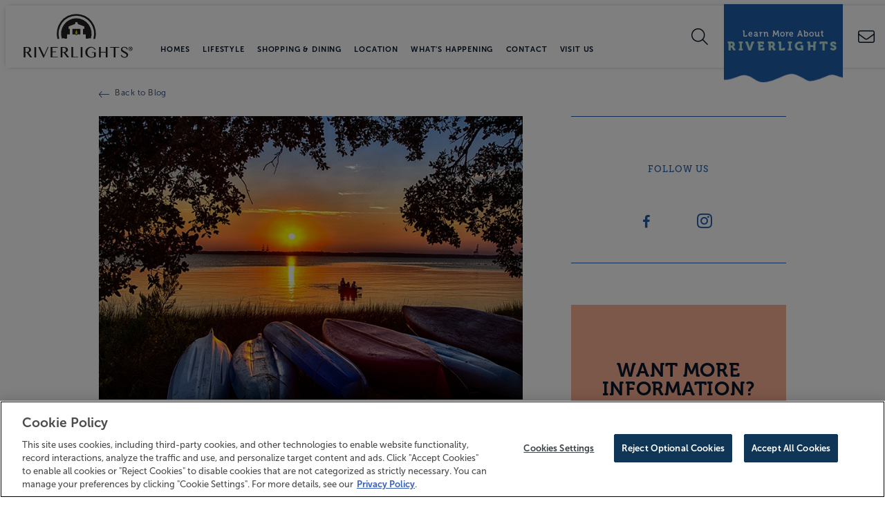

--- FILE ---
content_type: text/html; charset=utf-8
request_url: https://www.riverlightsliving.com/whats-happening/blog/posts-by-date/2023/june/top-rated-beaches-near-wilmington-nc/
body_size: 117956
content:

<!DOCTYPE html>
<html lang="en">
<head>

    <!-- Meta tags -->
    <meta charset="utf-8">
    <meta http-equiv="X-UA-Compatible" content="IE=edge">
    <meta name="apple-mobile-web-app-capable" content="no">
    <meta name="viewport" content="width=device-width, initial-scale=1">
    <meta name="description" content="Wilmington has a lot to offer, and one of the things it&#39;s best known for are the beaches. They are some of the best in the nation, ideal for both socializing and relaxing and located in one of the best places to live.">
    <meta name="keywords" content="">
                <link rel="canonical" href="https://www.riverlightsliving.com/whats-happening/blog/posts-by-date/2023/june/top-rated-beaches-near-wilmington-nc/" />

    <title>Top-Rated Beaches Near Wilmington, NC</title>

    <!-- OpenGraph Metadata -->
    <meta property="og:title" content="Top-Rated Beaches Near Wilmington, NC" />
    <meta property="og:description" content="Wilmington has a lot to offer, and one of the things it&#39;s best known for are the beaches. They are some of the best in the nation, ideal for both socializing and relaxing and located in one of the best places to live." />
    <meta property="og:url" content="https://www.riverlightsliving.com/whats-happening/blog/posts-by-date/2023/june/top-rated-beaches-near-wilmington-nc/" />
<meta property="og:type" content="Article" />
    <!-- Header Includes -->
    <!-- OneTrust Cookies Consent Notice start for riverlightsliving.com -->
<script type="text/javascript" src="https://cdn.cookielaw.org/consent/5b007c59-6af3-4189-9001-c9947b7f0c11/OtAutoBlock.js" ></script>
<script src="https://cdn.cookielaw.org/scripttemplates/otSDKStub.js"  type="text/javascript" charset="UTF-8" data-domain-script="5b007c59-6af3-4189-9001-c9947b7f0c11" ></script>
<script type="text/javascript">
function OptanonWrapper() { }
</script>
<!-- OneTrust Cookies Consent Notice end for riverlightsliving.com -->

<!-- Google Tag Manager -->
<script>(function(w,d,s,l,i){w[l]=w[l]||[];w[l].push({'gtm.start':
new Date().getTime(),event:'gtm.js'});var f=d.getElementsByTagName(s)[0],
j=d.createElement(s),dl=l!='dataLayer'?'&l='+l:'';j.async=true;j.src=
'https://www.googletagmanager.com/gtm.js?id='+i+dl;f.parentNode.insertBefore(j,f);
})(window,document,'script','dataLayer','GTM-M6H4C3G');</script>
<!-- End Google Tag Manager -->



<meta name="google-site-verification" content="2LChT61fPCQ-RC60BME0sFrQQVmGnnSax8QMCltJOGk" />
<link rel="icon" href="/media/3144973/favicon-riverlights.png" type="image/png" />

<meta name="p:domain_verify" content="ce51ed1bd87f9e99dadc4bfb0b281f6d"/>

    <!-- Fonts -->
    <link rel="preload" href="/fonts/fontawesome-pro/css/all.min.css" as="style" onload="this.onload=null;this.rel='stylesheet'">
    <noscript><link type="text/css" rel="stylesheet" defer href="/fonts/fontawesome-pro/css/all.min.css" /></noscript>
    <meta property="fb:app_id" content="205231899947911" />
<meta property="fb:app_id" content="551331711725676" />

<link href="https://fonts.googleapis.com/css?family=Quicksand" rel="stylesheet" />
<link rel="stylesheet" href="https://use.typekit.net/efq6kcj.css">

    <!-- CSS -->
    

    <!-- CSS -->
    <link rel="stylesheet" href="/css/bootstrap.custom.css">
<link rel="stylesheet" href="/css/colorbox.css" />
<link rel="stylesheet" type="text/css" href="/Css/lightgallery.min.css" media="screen" />
<link rel="stylesheet" href="/css/MarketSync-Forms2.css"/>
<link rel="stylesheet" href="/css/salesforceform.css"/>


<!-- Slick Slider -->
<link rel="stylesheet" type="text/css" href="//cdn.jsdelivr.net/jquery.slick/1.6.0/slick.css" />


<link rel="stylesheet" type="text/css" href="/css/Global2.css" />
<link rel="stylesheet" href="/css/gridstyles.css" />
<link rel="stylesheet" href="/css/Blog.css"/>
<link rel="stylesheet" href="/css/RiverLights3.0.css" />
<link rel="stylesheet" href="/css/newlandicons.css" />
<link rel="stylesheet" href="/css/newlandhomesicons.css">
    
    


<meta property="og:image" content="https://www.riverlightsliving.com/media/9696435/kure-beach-wilmington.jpg" /><meta property="og:article:published_time" content="2023-06-30" /><link rel="stylesheet" href="/App_Plugins/NewlandSocial/css/NewlandSocial.css" />    <!-- CSS -->
    <style>
		.carouselPage { margin-bottom: 0; }
    </style>
    <!-- HTML5 shim and Respond.js for IE8 support of HTML5 elements and media queries -->
    <!--[if lt IE 9]>
      <script src="//oss.maxcdn.com/html5shiv/3.7.2/html5shiv.min.js"></script>
      <script src="//oss.maxcdn.com/respond/1.4.2/respond.min.js"></script>
    <![endif]-->
</head>

<body itemscope itemtype="https://schema.org/WebPage" class="top-rated-beaches-near-wilmington,-nc riverlights-30 Post"
      comid="21010"
      comemail="riverlights@brookfieldpropertiesdevelopment.com">
    <input id="test" type="hidden" />
    <script type="text/javascript">
          landingPage = false;
		  noAutoPopup = false;
		  ignoredFormLabels = '';
		  kioskPage = false;
          _googleMapsKey = 'AIzaSyBb9v_D5RtnDuQRDndCjMYCwALA3MFsq34';
            isVersion2 = true;
                    isHomefinderVersion2 = true;
    </script>

    <!-- Google Tag Manager (noscript) -->
<noscript><iframe src="https://www.googletagmanager.com/ns.html?id=GTM-M6H4C3G"
height="0" width="0" style="display:none;visibility:hidden"></iframe></noscript>
<!-- End Google Tag Manager (noscript) -->
    
    
    
    
    
    
    <div class="formloader"></div>
    <header>
            <!-- BEGIN Newland Header -->
            <i class="burger toggle-menu icon-burger_menu_mobile"></i>
            <!-- logo -->
            <a class="logo" href="/">
                    <img src="/media/9656665/riverlights-logo-svg.svg?height=136&bgcolor=fff" alt="logo" />
            </a>
            <!-- main/sub navs -->
            <nav data-nav-display="display-dropdown-menu">
                <i class="close toggle-menu icon-close_burgermenu_desktop"></i>

                <ul class="submenu menu hidden-xsflex">
                    <i class="toggle-submenu icon-burger_menu_desktop"></i>
                    <li>
                        <a href="/whats-happening/" class="navigation mobile">What&#39;s Happening</a>
                    </li>
                                <li><a href="/whats-happening/holiday-open-house/" class="navigation nav-child">Holiday Open House</a></li>
            <li><a href="/whats-happening/events/" class="navigation nav-child">Events</a></li>
            <li class="active"><a href="/whats-happening/blog/" class="navigation nav-child">Blog</a></li>
            <li><a href="/whats-happening/news/" class="navigation nav-child">News</a></li>

                </ul>
    <ul class="mainmenu menu">
            <i class="toggle-submenu icon-close_burgermenu_desktop"></i>
                <li class="nav-homes">
                    <a href="/homes/" class="navigation">Homes</a>
                            <i class="nav-dropdown icon-ion-ios-arrow-right"></i>
        <ul class="submenu menu submenu-xs">
                <li><a href="/homes/homefinder/" class="navigation nav-lp">Homefinder</a></li>
                <li><a href="/homes/quick-move-ins/" class="navigation nav-lp" target="">Quick Move-Ins</a></li>
                <li><a href="/homes/model-homes/" class="navigation nav-lp" target="">Model Homes</a></li>
                <li><a href="/homes/homebuilders/" class="navigation nav-lp" target="">Homebuilders</a></li>
                <li><a href="/homes/single-family/" class="navigation nav-lp" target="">Single-Family</a></li>
                <li><a href="/homes/townhomes/" class="navigation nav-lp" target="">Townhomes</a></li>
                <li><a href="/homes/luxury-homes/" class="navigation nav-lp" target="">Luxury</a></li>
                <li><a href="/homes/low-maintenance/" class="navigation nav-lp" target="">Low Maintenance</a></li>
                <li><a href="/homes/active-adult/" class="navigation nav-lp" target="">Active Adult</a></li>
                <li><a href="/homes/rental-options/" class="navigation nav-lp" target="">Rental Options</a></li>
        </ul>

                </li>
                <li class="nav-lifestyle">
                    <a href="/lifestyle/" class="navigation">Lifestyle</a>
                            <i class="nav-dropdown icon-ion-ios-arrow-right"></i>
        <ul class="submenu menu submenu-xs">
                <li><a href="/lifestyle/amenities/" class="navigation nav-lp" target="">Amenities</a></li>
                <li><a href="/lifestyle/schools/" class="navigation nav-lp" target="">Schools</a></li>
                <li><a href="/lifestyle/55plus-lifestyle/" class="navigation nav-lp" target="">55+ Lifestyle</a></li>
                <li><a href="/lifestyle/reviews-testimonials/" class="navigation nav-lp" target="">Reviews &amp; Testimonials</a></li>
                <li><a href="/lifestyle/gallery/" class="navigation nav-lp" target="">Gallery</a></li>
        </ul>

                </li>
                <li class="nav-shopping-dining">
                    <a href="/shopping-dining/" class="navigation">Shopping &amp; Dining</a>
                            <i class="nav-dropdown icon-ion-ios-arrow-right"></i>
        <ul class="submenu menu submenu-xs">
                <li><a href="/shopping-dining/marina-village/" class="navigation nav-lp" target="">Marina Village</a></li>
                <li><a href="/shopping-dining/7bridge/" class="navigation nav-lp" target="">7Bridge</a></li>
                <li><a href="/shopping-dining/commercial-opportunities/" class="navigation nav-lp" target="">Commercial Opportunities</a></li>
        </ul>

                </li>
                <li class="nav-location">
                    <a href="/location/" class="navigation">Location</a>
                            <i class="nav-dropdown icon-ion-ios-arrow-right"></i>
        <ul class="submenu menu submenu-xs">
                <li><a href="/location/community-map/" class="navigation nav-lp" target="">Community Map</a></li>
                <li><a href="/location/area-map/" class="navigation nav-lp" target="">Area Map</a></li>
                <li><a href="/location/wilmington/" class="navigation nav-lp" target="">Wilmington</a></li>
                <li><a href="/location/beaches/" class="navigation nav-lp" target="">Beaches</a></li>
                <li><a href="/location/relocation-guide/" class="navigation nav-lp" target="">Relocation Guide</a></li>
        </ul>

                </li>
                <li class="nav-whats-happening">
                    <a href="/whats-happening/" class="navigation">What&#39;s Happening</a>
                            <i class="nav-dropdown icon-ion-ios-arrow-right"></i>
        <ul class="submenu menu submenu-xs">
                <li><a href="/whats-happening/holiday-open-house/" class="navigation nav-lp" target="">Holiday Open House</a></li>
                <li><a href="/whats-happening/events/" class="navigation nav-lp" target="">Events</a></li>
                <li><a href="/whats-happening/blog/" class="navigation nav-lp" target="">Blog</a></li>
                <li><a href="/whats-happening/news/" class="navigation nav-lp" target="">News</a></li>
        </ul>

                </li>
                <li class="nav-contact">
                    <a href="/contact/" class="navigation">Contact</a>
                            <i class="nav-dropdown icon-ion-ios-arrow-right"></i>
        <ul class="submenu menu submenu-xs">
                <li><a href="/contact/agents-brokers/" class="navigation nav-lp" target="">Agents &amp; Brokers</a></li>
                <li><a href="/contact/commercial-opportunities/" class="navigation nav-lp" target="">Commercial Opportunities</a></li>
                <li><a href="/contact/faq/" class="navigation nav-lp" target="">FAQ</a></li>
                <li><a href="/contact/new-homeowner-resources/" class="navigation nav-lp" target="">New Homeowner Resources</a></li>
        </ul>

                </li>
                <li class="nav-visit-us">
                    <a href="/visit-us/" class="navigation">Visit Us</a>
                            <i class="nav-dropdown icon-ion-ios-arrow-right"></i>
        <ul class="submenu menu submenu-xs">
                <li><a href="/visit-us/directions/" class="navigation nav-lp" target="">Directions</a></li>
        </ul>

                </li>
        <li class="nav-contact-us">
            <a class="visible-xs border-top" href="/contact/">Contact Us</a>
        </li>
    </ul>
    <div class="social-menu">
        <a class="icon-facebook" title="Facebook" href="https://www.facebook.com/riverlightsnc"></a>
        <a class="icon-instagram" title="Instagram" href="https://www.instagram.com/riverlightsnc/"></a>
        <a class="icon-youtube" title="Youtube" href=""></a>
    </div>

                <div class="search-wrap hidden-xs">
                    <i class="fa-light fa-magnifying-glass search-submit" aria-label="Search"></i>
                    <input class="search-input" type="text" name="search" placeholder="Type search term here" />
                </div>
            </nav>
            <!-- right nav -->
            <i class="search-toggle fa-light fa-magnifying-glass"></i>
<div class="anchortop vip">
<a href="#join" class="anchor-message-initial">
<div class="flex">
	<p class="learn-text">Learn More About<br/><span class="riverlights-text">Riverlights</span></p>
</div>
</a>
<a href="#continue" class="anchor-message-partial">
<div class="flex">
	<p class="hidden-smaller">Welcome back, <span class="dynamic-field txtFirstName"></span>!</p>
	<p class="hidden-smaller">Click here to update your information</p>
        <p class="visible-smaller">UPDATE YOUR INFORMATION</p>
</div>
</a>
<a href="#continue" class="anchor-message-welcome">
<div class="flex">
	<p class="hidden-smaller">Welcome back, <span class="dynamic-field txtFirstName"></span>!</p>
	<p class="hidden-smaller">Click here to update your information</p>
        <p class="visible-smaller">UPDATE YOUR INFORMATION</p>
</div>
</a>
</div>

<div class="vip-xs">
<a href="#join"  class="anchor-message-initial">BECOME AN INSIDER</a>
<a href="#continue" class="anchor-message-partial">UPDATE YOUR INFORMATION</a>
<a href="#continue" class="anchor-message-welcome">UPDATE YOUR INFORMATION</a>
</div>            <a class="phone show-sm" title="Contact Us" href="/contact/" aria-label="Contact"><i class="fal fa-envelope"></i></a>
            <a class="phone hide-sm" title="Contact Us" href="/contact/" aria-label="Call"><i class="icon-Phone_icon"></i></a>
            <!-- END Newland Header -->

    </header>


    <div class="site-body">
        

<div class="col-md-12 column breadcrumb-for-sites" style="display:none;">
    <ul class="breadcrumb">
        
            	<li><a href="/">Home</a> <span class="divider"></span></li>
            	<li><a href="/whats-happening/">What&#39;s Happening</a> <span class="divider"></span></li>
            	<li><a href="/whats-happening/blog/">Blog</a> <span class="divider"></span></li>
            	<li><a href="/whats-happening/blog/posts-by-date/">Posts by Date</a> <span class="divider"></span></li>
            	<li><a href="/whats-happening/blog/posts-by-date/2023/">2023</a> <span class="divider"></span></li>
            	<li><a href="/whats-happening/blog/posts-by-date/2023/june/">June</a> <span class="divider"></span></li>

        
        <li class="active">Top-Rated Beaches Near Wilmington, NC</li>
    </ul>
</div>
<div class="col-md-12 column blog-header-full page-top-header" style="margin-bottom: 25px;">
    <img src="" class="blog-header-image" />
</div>
    <div class="mt0 fullwidth">
        <div class="container">
            <div class="col-md-12" style="padding: 0;">
                
    <div class="umb-grid">
                <div class="grid-section">
    <div class="intro-block fullwidth">
            <div class="container">
        <div class="row clearfix">
                <div class="col-md-12 column">
                    <div >
                        </div>
                        </div>            </div>
            </div>
        </div>
                </div>
    </div>



            </div>
        </div>
    </div>
<div class="mainrow " test="">
        <div class="details-navigation container wide clearfix">
            <div class="back-to-blog back-button"><a href="/whats-happening/blog/"><i class="icon-ion-ios-arrow-thin-left"></i>Back to Blog</a></div>
        </div>
        <div class="container blog-post-content">
            <div class="row blog-post-main-content">
                <div class="col-md-8" itemscope itemtype="https://schema.org/Blog">
                    <div class="blog-text">
                        
                            <div class="image-wrapper">
                                <img class="blog-image"
                                     itemprop="image"
                                     src="/media/9696435/kure-beach-wilmington.jpg?format=jpeg"
                                     alt="Kure Beach Wilmington" />
                            </div>
                        
                        <div class="blog-date"><p>30 June . 2023</p></div>
                        <div class="blog-title"><h1 itemprop="headline">Top-Rated Beaches Near Wilmington, NC</h1></div>
                        <!-- Keep schema metas within itemscope -->
                        <meta itemprop="datePublished" content="2023-06-30">
                        <meta itemprop="description" content="&lt;div class=&quot;foot-main fluid-container&quot;&gt;
&lt;div class=&quot;inner&quot;&gt;
&lt;div class=&quot;menu foot-col&quot;&gt;
&lt;ul&gt;
&lt;li&gt;&lt;a data-id=&quot;117127&quot; href=&quot;/contact/&quot; title=&quot;Contact&quot; class=&quot;footer-link&quot;&gt;Contact Us&lt;/a&gt;&lt;/li&gt;
&lt;li&gt;&lt;a rel=&quot;noopener&quot; href=&quot;#&quot; target=&quot;_blank&quot; title=&quot;Newland&quot; class=&quot;footer-link&quot;&gt;About Newland&lt;/a&gt;&lt;/li&gt;
&lt;li&gt;&lt;a rel=&quot;noopener&quot; data-id=&quot;117133&quot; href=&quot;https://www.brookfieldproperties.com/en/terms.html&quot; target=&quot;_blank&quot; title=&quot;Terms of Use&quot; class=&quot;footer-link&quot;&gt;Terms of Use&lt;/a&gt;&lt;/li&gt;
&lt;li&gt;&lt;a rel=&quot;noopener&quot; data-id=&quot;117132&quot; href=&quot;https://www.brookfieldproperties.com/en/privacy.html&quot; target=&quot;_blank&quot; title=&quot;Privacy Policy&quot; class=&quot;footer-link&quot;&gt;Privacy Policy&lt;/a&gt;&lt;/li&gt;
&lt;/ul&gt;
&lt;/div&gt;
&lt;div class=&quot;info foot-col&quot;&gt;
&lt;p&gt;&lt;strong&gt;MODEL HOMES OPEN DAILY&lt;br&gt;&lt;/strong&gt;&lt;a href=&quot;https://www.riverlightsliving.com/homes/model-homes/&quot;&gt;&lt;u class=&quot;ql-und&quot;&gt;Visit our model homes&lt;/u&gt;&lt;/a&gt;&lt;strong&gt;&lt;br&gt;&lt;br&gt;&lt;/strong&gt;&lt;span&gt;&lt;strong&gt;In-Person, Phone and Virtual Appointments&lt;/strong&gt;:&#160;&lt;br&gt;&lt;/span&gt;&lt;a href=&quot;/visit-us/&quot; title=&quot;Visit Us&quot;&gt;&lt;u class=&quot;ql-und&quot;&gt;Schedule here&lt;/u&gt;&lt;/a&gt;&lt;/p&gt;
&lt;p class=&quot;p3&quot;&gt;For questions feel free to send us an email &lt;a href=&quot;mailto:RiverLights@brookfieldpropertiesdevelopment.com&quot; class=&quot;footer-link&quot;&gt;RiverLights@brookfieldpropertiesdevelopment.com&lt;/a&gt; &lt;br&gt;or give us a call &lt;a href=&quot;tel:9104051234&quot; class=&quot;footer-link&quot;&gt;910-405-1234&lt;/a&gt;&lt;/p&gt;
&lt;/div&gt;
&lt;div class=&quot;side foot-col&quot;&gt;
&lt;div class=&quot;images&quot;&gt;&lt;a rel=&quot;noopener&quot; href=&quot;https://www.newlandco.com/&quot; target=&quot;_blank&quot; title=&quot;Newland&quot; class=&quot;footer-link&quot;&gt; &lt;img id=&quot;__mcenew&quot; src=&quot;/media/9621275/newland_logo_bw.png&quot; alt=&quot;Newland logo&quot; data-id=&quot;117455&quot;&gt; &lt;/a&gt; &lt;a rel=&quot;noopener&quot; href=&quot;https://www.nashcommunities.com/&quot; target=&quot;_blank&quot; title=&quot;Nash Communities&quot; class=&quot;footer-link&quot;&gt; &lt;img id=&quot;__mcenew&quot; src=&quot;/media/9631980/nash-logo-bw.png&quot; alt=&quot;Nash logo&quot;&gt; &lt;/a&gt;&lt;/div&gt;
&lt;/div&gt;
&lt;/div&gt;
&lt;div class=&quot;foot-legal foot-col&quot;&gt;
&lt;p&gt;Pricing and amounts are provided for informational purposes only, are non-binding, and are subject to adjustments and change. Availability, prices, materials, and options may vary. Monthly pricing is approximate and is subject to change without notice or obligation. Square footage is approximate. All photographs, renderings and other depictions are for the sole purpose of illustration. Brookfield and its affiliates do not discriminate against any class of persons protected by federal, state or local law. Models do not reflect racial preference.&lt;/p&gt;
&lt;p&gt;Homes offered for sale include units built by independent third-party homebuilders (“Builders” and each, a “Builder”) unaffiliated with Brookfield. Builders may make changes in design, pricing and amenities without notice or obligation and prices may differ on Builders’ websites. Homebuyers who contract directly with a Builder must rely solely on their own investigation and judgment of the Builder’s construction and financial capabilities as Brookfield does not warrant or guarantee such capabilities. Additionally, Brookfield makes no express or implied warranty or guarantee as to the merchantability, design, views, pricing, engineering, workmanship, construction materials or their availability, availability of any home (or any other building constructed by such Builder at a community) or the obligations of any such Builder or materialmen to the homebuyer.&lt;/p&gt;
&lt;p&gt;&lt;strong&gt; &#169; &lt;span class=&quot;CurrentYearDynamic&quot;&gt;2018&lt;/span&gt; RiverLights. All Rights Reserved. &lt;/strong&gt; &lt;br&gt;RiverLights is a trademark of NNP IV - Cape Fear River, LLC and may not be copied, imitated or used, in whole or in part, without prior written permission. &lt;br&gt;EQUAL HOUSING OPPORTUNITY&lt;/p&gt;
&lt;/div&gt;
&lt;/div&gt;" />
                        <div itemprop="text">
                            <div class="type-rte">
                                
    <div class="umb-grid">
                <div class="grid-section">
    <div >
            <div class="container">
        <div class="row clearfix">
                <div class="col-md-12 column">
                    <div >
                                
    
<p>As you drive along the coast of North Carolina, heading south, take your foot off the gas a bit. Drive too fast, and you might miss the best <strong>beach town in NC</strong>. After all, this is the home of President <a rel="noopener" href="https://www.nctripping.com/facts-about-wilmington-nc/" target="_blank">Woodrow Wilson and Michael Jordan</a>: Wilmington.</p>
<p>Wilmington has a lot to offer, and one of the things it's best known for are the beaches. They are some of the best in the nation, ideal for both socializing and relaxing and located in one of <a href="https://www.riverlightsliving.com/whats-happening/blog/posts-by-date/2023/may/why-wilmington-nc-is-the-best-place-to-live/" title="Why Wilmington is the Best Place to Live">the best places to live</a>.</p>
<p>The <strong>closest beaches to Wilmington, NC</strong> are waiting for you. Let's talk about <strong>top-rated beaches near Wilmington</strong>.</p>
<h2>The Closest Beach to downtown Wilmington, NC: Wrightsville Beach</h2>
<p>Straight down Eastwood Road and Causeway Drive, over the South Banks Channel Bridge, you will find Wilmington's primary beach. This beach is a hop, skip and leap from downtown Wilmington. So, after you finish some lunch and shopping, simply head east.</p>
<p>Like many <strong>North Carolina beaches</strong> in the area, it rests on a barrier island, accessible across the channel by bridge. Wrightsville is the most tourist-friendly of all the beach towns on this list. It caters to those who like shopping and eating with a gorgeous seaside backdrop.</p>
<p><a rel="noopener" href="https://wrightsville-beach.wilmingtonandbeaches.com/" target="_blank" title="Wrightsville Beach in Wilmington, NC">Wrightsville</a> also offers water sports, in the form of rental watercraft and lessons in paddle boarding and kayaking. If you have always wanted to try out surfing, we recommend starting here. Many beaches in and around Wrightsville hold the title of the <a rel="noopener" href="https://thesurfingwater.com/surfing-spots-in-north-carolina/" target="_blank" title="Surfing Spots in North Carolina">most popular surfing destinations</a> in North Carolina.</p>
<p>In the evening, you'll find some of the <strong>best beach bars in Wilmington, NC.</strong> If you prefer music and socializing with the sound of the waves in the background, this is the place.</p>
<p>Wrightsville is an excellent place to bring the kids and the grandkids for an enjoyable weekend at the ocean.</p>
<h2>Carolina Beach</h2>
<p><a href="https://carolina-beach.wilmingtonandbeaches.com/">Carolina Beach</a> is another one of the <strong>best beaches near Wilmington </strong>for food and festivities, albeit with a more laid-back vibe. It sets itself apart from other beaches for its vintage boardwalk, which just so happens to be a historical landmark. You get your typical fare of restaurants and boutiques as well as a slice of an amusement park to entertain the kids. While here, you cannot miss the donut institution, <a rel="noopener" href="https://www.brittsdonutshop.com/" target="_blank" title="Britts Donut Shop">Britts Donuts</a>. This cash-only, donut shop located on the Carolina Beach Boardwalk has been serving their famous single-flavor donut – classic glazed since 1939. The lines are long, but it is well worth it!</p>
<p>If you are into festivals, then we recommend spending more time at Carolina Beach. Each year, they host the Carolina Beach Music Festival and Street Arts Festival. And even when there is no festival, you can enjoy nightly fireworks.</p>
<p>Residents with an affinity for fishing will be right at home, as fisherman frequent Carolina Beach in particular. You will likely meet some new friends when you cast your line out from the pier.</p>
<p>For those in search of a more outdoor experience, Carolina offers campsites, hiking trails, and a gorgeous marina for your perusal.</p>
<h2>Kure Beach</h2>
<p>If you've had enough of the people and want more of the sand and saltwater, then that's where <a rel="noopener" href="https://kure-beach.wilmingtonandbeaches.com/" target="_blank" title="Kure Beach Wilmington">Kure Beach</a> comes in. Here, water sports are of the quiet variety, such as scuba diving and snorkeling. Charming, sleepy homes line the beach walk, and you can find one of the oldest Atlantic piers on the entire coast.</p>
<p>Aside from being more relaxed, Kure Beach also has some history to boot. Visitors should definitely check out the Civil War fort and the Adventure Reef at the aquarium. You'll get to see stingrays, sharks, and even alligators.</p>
<p>Every now and then, you'll find a spontaneous seafood or music event perfect for the whole family.</p>
<h2>Masonboro Island</h2>
<p>Want something that's a bit more secluded? Then one of the <strong>best beaches to visit in NC</strong> is actually an island, not just a beach. <a rel="noopener" href="https://www.wilmingtonandbeaches.com/listing/masonboro-island-reserve/823/" target="_blank" title="Masonboro Island Reserve">Masonboro</a> Island is only accessible by boat, kayak or paddleboard, and this uninhabited island is full of pristine beaches ideal for nature lovers.</p>
<p>Masonboro's claim to fame includes its nature trails and undeveloped beaches. After all, this is an island reserve that serves as a barrier island for the coast. Bring your camera and binoculars in case you spot any native-dwelling wildlife.</p>
<p>The only folks you will find here are those looking for peace and quiet. That, and the occasional researcher or student looking to study tidal ecosystems and salt marshes.</p>
<p>There are some camping options, but this is not a camping-oriented island. You'll have to be respectful of the local flora and fauna, and make sure not to leave even a scrap of trash.</p>
<h2>Topsail Island</h2>
<p>Enjoying the island vibe? Then head to <a rel="noopener" href="https://topsailbeachnc.gov/" target="_blank" title="Topsail Island">Topsail Island</a>. This is a teeny tiny collective of three beachside communities: Topsail Beach, North Topsail Beach, and Surf City.</p>
<p>The locals here have chosen Topsail for one reason, and one reason only: to get away from the rest of the world. So, if you've come prepared for boisterous parties and high-energy music, look elsewhere. You will find a cluster of shopping and restaurants around Surf City, but even then, this is a place of peace and quiet.</p>
<p>While you are there, stay alert for loggerhead sea turtles. They love to lay their eggs in the dunes during their yearly nesting season. See if you can spot any – but don't touch the eggs.</p>
<h2>Make Riverlights Your Home</h2>
<p>From river to sea to island reserves, this <strong>North Carolina beach town</strong> has everything to offer. Tourists and locals alike get the perfect mix of party beach towns and nature escapes. We've covered some of the <strong>best beaches to visit in NC</strong>, but this is only the beginning of the list.</p>
<p><strong>Riverlights in Wilmington, NC </strong>is the best community you'll find in North Carolina. <a href="https://www.riverlightsliving.com/explore-virtually/">Take a virtual tour</a> of our properties and consider making this your home.</p>

                        </div>
                        </div>            </div>
            </div>
        </div>
                </div>
    </div>



                            </div>
                        </div>
                    </div>
                    <div class="blog-facebook-comments">
                        
                    </div>
                    <div class="blog-prev-next">
                            <a class="prev" href="/whats-happening/blog/posts-by-date/2023/august/daytrips-from-wilmington-heading-south/">
                                <i class="icon-ion-ios-arrow-left"></i>
                                <div>
                                    <h6>Previous Post</h6>
                                    <span class="hidden-xs">Daytrips from Wilmington: Heading South</span>
                                </div>
                            </a>
                                                    <a class="next" href="/whats-happening/blog/posts-by-date/2023/june/introducing-the-parkside-townes-at-riverlights/">
                                <div>
                                    <h6>Older Post</h6>
                                    <span class="hidden-xs">Introducing the Parkside Townes at Riverlights</span>
                                </div>
                                <i class="icon-ion-ios-arrow-right"></i>
                            </a>
                    </div>
                    <div class="you-may-also">
                        
        <div class="related-posts">
            <h4 class="small-headline">You May Also Like</h4>
            <div class="row">
                    <a class="related-post col-sm-4 col-xs-12" href="/whats-happening/blog/posts-by-date/2021/november/carolina-beach-day-trip/">
                                <div class="related-image feature-bg" data-style="background-image:url(/media/9143250/carolina-beach-day-trip.png?center=0.50165016501650161,0.5&amp;mode=crop&amp;width=150&amp;height=100&amp;rnd=133540970372100000"></div>
                        <div class="related-text">
                            <p class="related-date">04 November . 2021</p>
                            <p class="related-title">Carolina Beach Day Trip</p>
                        </div>
                    </a>
                    <a class="related-post col-sm-4 col-xs-12" href="/whats-happening/blog/posts-by-date/2021/september/family-fun/">
                                <div class="related-image feature-bg" data-style="background-image:url(/media/9671725/jungle-rapids.png?anchor=center&amp;mode=crop&amp;width=150&amp;height=100&amp;rnd=132912077028830000"></div>
                        <div class="related-text">
                            <p class="related-date">10 September . 2021</p>
                            <p class="related-title">Family Fun</p>
                        </div>
                    </a>
                    <a class="related-post col-sm-4 col-xs-12" href="/whats-happening/blog/posts-by-date/2021/september/long-weekend-yes/">
                                <div class="related-image feature-bg" data-style="background-image:url(/media/9671867/top-5-labor-day-weekend-in-ilm.png?anchor=center&amp;mode=crop&amp;width=150&amp;height=100&amp;rnd=132912078143770000"></div>
                        <div class="related-text">
                            <p class="related-date">02 September . 2021</p>
                            <p class="related-title">Long weekend?  YES!</p>
                        </div>
                    </a>
            </div>
        </div>


                    </div>
                </div>
                <div class="col-md-4">



    <div class="blog-right-base">
        <div class="blog-right-inner">

                        <div class="type-docTypeRightColumn">
                            
    
            <div class="social-follow-links">
                    <h4>Follow Us</h4>
                                        <a class="icon-facebook" title="Facebook" aria-label="Facebook" target="_blank" href="https://www.facebook.com/riverlightsnc"></a>
                        <a class="icon-instagram" title="Instagram" aria-label="Instagram" target="_blank" href="https://www.instagram.com/riverlightsnc/"></a>
            </div>


                        </div>
                        <div class="type-docTypeRightColumn">
                            
    

<div class="callout-module">
    <h4>Want More Information?</h4>
    <div>Please click below to contact our team and we will be happy to answer any questions you have!</div>
        <a class="button" href="/contact/" title="Contact Us">Contact Us</a>
</div>


                        </div>

            <div class="type-docTypeRightColumn">
                <h4 class="small-headline">Categories</h4>

                
                <ul class="blog-tag-cloud">
                        <li><a href="/whats-happening/blog/?category=Events">Events</a></li>
                        <li><a href="/whats-happening/blog/?category=Riverlights Living">Riverlights Living</a></li>
                        <li><a href="/whats-happening/blog/?category=Area Attractions">Area Attractions</a></li>
                        <li><a href="/whats-happening/blog/?category=Parks and Trails">Parks and Trails</a></li>
                        <li><a href="/whats-happening/blog/?category=Community Activities">Community Activities</a></li>
                        <li><a href="/whats-happening/blog/?category=Builders">Builders</a></li>
                        <li><a href="/whats-happening/blog/?category=Helpful Tips">Helpful Tips</a></li>
                        <li><a href="/whats-happening/blog/?category=Community Association">Community Association</a></li>
                        <li><a href="/whats-happening/blog/?category=Community Amenities">Community Amenities</a></li>
                        <li><a href="/whats-happening/blog/?category=Model Homes">Model Homes</a></li>
                        <li><a href="/whats-happening/blog/?category=Press Releases">Press Releases</a></li>
                        <li><a href="/whats-happening/blog/?category=Custom Homes">Custom Homes</a></li>
                        <li><a href="/whats-happening/blog/?category=Newland Communities">Newland Communities</a></li>
                        <li><a href="/whats-happening/blog/?category=Holiday">Holiday</a></li>
                        <li><a href="/whats-happening/blog/?category=Schools">Schools</a></li>
                </ul>

            </div>
            <div class="type-docTypeRightColumn archive-wrap">
                <h4 class="small-headline">Archive</h4>
                <ul class="blog-archive-base">

                        <li>
                            <a data-toggle="collapse" href="#archive-2025">2025 <span>(5)</span></a>


                            <ul id="archive-2025" class="blog-archive-month collapse">
                                    <li><p><a href="/whats-happening/blog/posts-by-date/2025/november/">November <span>(1)</span></a></p></li>
                                    <li><p><a href="/whats-happening/blog/posts-by-date/2025/october/">October <span>(1)</span></a></p></li>
                                    <li><p><a href="/whats-happening/blog/posts-by-date/2025/june/">June <span>(2)</span></a></p></li>
                                    <li><p><a href="/whats-happening/blog/posts-by-date/2025/may/">May <span>(1)</span></a></p></li>
                            </ul>
                        </li>
                        <li>
                            <a data-toggle="collapse" href="#archive-2024">2024 <span>(22)</span></a>


                            <ul id="archive-2024" class="blog-archive-month collapse">
                                    <li><p><a href="/whats-happening/blog/posts-by-date/2024/december/">December <span>(1)</span></a></p></li>
                                    <li><p><a href="/whats-happening/blog/posts-by-date/2024/october/">October <span>(3)</span></a></p></li>
                                    <li><p><a href="/whats-happening/blog/posts-by-date/2024/september/">September <span>(1)</span></a></p></li>
                                    <li><p><a href="/whats-happening/blog/posts-by-date/2024/august/">August <span>(2)</span></a></p></li>
                                    <li><p><a href="/whats-happening/blog/posts-by-date/2024/july/">July <span>(1)</span></a></p></li>
                                    <li><p><a href="/whats-happening/blog/posts-by-date/2024/june/">June <span>(2)</span></a></p></li>
                                    <li><p><a href="/whats-happening/blog/posts-by-date/2024/may/">May <span>(3)</span></a></p></li>
                                    <li><p><a href="/whats-happening/blog/posts-by-date/2024/april/">April <span>(3)</span></a></p></li>
                                    <li><p><a href="/whats-happening/blog/posts-by-date/2024/march/">March <span>(2)</span></a></p></li>
                                    <li><p><a href="/whats-happening/blog/posts-by-date/2024/february/">February <span>(1)</span></a></p></li>
                                    <li><p><a href="/whats-happening/blog/posts-by-date/2024/january/">January <span>(3)</span></a></p></li>
                            </ul>
                        </li>
                        <li>
                            <a data-toggle="collapse" href="#archive-2023">2023 <span>(22)</span></a>


                            <ul id="archive-2023" class="blog-archive-month collapse">
                                    <li><p><a href="/whats-happening/blog/posts-by-date/2023/november/">November <span>(1)</span></a></p></li>
                                    <li><p><a href="/whats-happening/blog/posts-by-date/2023/october/">October <span>(3)</span></a></p></li>
                                    <li><p><a href="/whats-happening/blog/posts-by-date/2023/september/">September <span>(4)</span></a></p></li>
                                    <li><p><a href="/whats-happening/blog/posts-by-date/2023/august/">August <span>(3)</span></a></p></li>
                                    <li><p><a href="/whats-happening/blog/posts-by-date/2023/june/">June <span>(3)</span></a></p></li>
                                    <li><p><a href="/whats-happening/blog/posts-by-date/2023/may/">May <span>(3)</span></a></p></li>
                                    <li><p><a href="/whats-happening/blog/posts-by-date/2023/april/">April <span>(2)</span></a></p></li>
                                    <li><p><a href="/whats-happening/blog/posts-by-date/2023/february/">February <span>(1)</span></a></p></li>
                                    <li><p><a href="/whats-happening/blog/posts-by-date/2023/january/">January <span>(2)</span></a></p></li>
                            </ul>
                        </li>
                        <li>
                            <a data-toggle="collapse" href="#archive-2022">2022 <span>(33)</span></a>


                            <ul id="archive-2022" class="blog-archive-month collapse">
                                    <li><p><a href="/whats-happening/blog/posts-by-date/2022/november/">November <span>(2)</span></a></p></li>
                                    <li><p><a href="/whats-happening/blog/posts-by-date/2022/october/">October <span>(3)</span></a></p></li>
                                    <li><p><a href="/whats-happening/blog/posts-by-date/2022/august/">August <span>(1)</span></a></p></li>
                                    <li><p><a href="/whats-happening/blog/posts-by-date/2022/july/">July <span>(5)</span></a></p></li>
                                    <li><p><a href="/whats-happening/blog/posts-by-date/2022/june/">June <span>(2)</span></a></p></li>
                                    <li><p><a href="/whats-happening/blog/posts-by-date/2022/may/">May <span>(3)</span></a></p></li>
                                    <li><p><a href="/whats-happening/blog/posts-by-date/2022/april/">April <span>(5)</span></a></p></li>
                                    <li><p><a href="/whats-happening/blog/posts-by-date/2022/march/">March <span>(7)</span></a></p></li>
                                    <li><p><a href="/whats-happening/blog/posts-by-date/2022/february/">February <span>(4)</span></a></p></li>
                                    <li><p><a href="/whats-happening/blog/posts-by-date/2022/january/">January <span>(1)</span></a></p></li>
                            </ul>
                        </li>
                        <li>
                            <a data-toggle="collapse" href="#archive-2021">2021 <span>(35)</span></a>


                            <ul id="archive-2021" class="blog-archive-month collapse">
                                    <li><p><a href="/whats-happening/blog/posts-by-date/2021/december/">December <span>(2)</span></a></p></li>
                                    <li><p><a href="/whats-happening/blog/posts-by-date/2021/november/">November <span>(4)</span></a></p></li>
                                    <li><p><a href="/whats-happening/blog/posts-by-date/2021/october/">October <span>(4)</span></a></p></li>
                                    <li><p><a href="/whats-happening/blog/posts-by-date/2021/september/">September <span>(4)</span></a></p></li>
                                    <li><p><a href="/whats-happening/blog/posts-by-date/2021/august/">August <span>(7)</span></a></p></li>
                                    <li><p><a href="/whats-happening/blog/posts-by-date/2021/june/">June <span>(3)</span></a></p></li>
                                    <li><p><a href="/whats-happening/blog/posts-by-date/2021/may/">May <span>(5)</span></a></p></li>
                                    <li><p><a href="/whats-happening/blog/posts-by-date/2021/april/">April <span>(1)</span></a></p></li>
                                    <li><p><a href="/whats-happening/blog/posts-by-date/2021/march/">March <span>(2)</span></a></p></li>
                                    <li><p><a href="/whats-happening/blog/posts-by-date/2021/february/">February <span>(1)</span></a></p></li>
                                    <li><p><a href="/whats-happening/blog/posts-by-date/2021/january/">January <span>(2)</span></a></p></li>
                            </ul>
                        </li>
                        <li>
                            <a data-toggle="collapse" href="#archive-2020">2020 <span>(34)</span></a>


                            <ul id="archive-2020" class="blog-archive-month collapse">
                                    <li><p><a href="/whats-happening/blog/posts-by-date/2020/december/">December <span>(2)</span></a></p></li>
                                    <li><p><a href="/whats-happening/blog/posts-by-date/2020/september/">September <span>(3)</span></a></p></li>
                                    <li><p><a href="/whats-happening/blog/posts-by-date/2020/august/">August <span>(4)</span></a></p></li>
                                    <li><p><a href="/whats-happening/blog/posts-by-date/2020/july/">July <span>(2)</span></a></p></li>
                                    <li><p><a href="/whats-happening/blog/posts-by-date/2020/june/">June <span>(3)</span></a></p></li>
                                    <li><p><a href="/whats-happening/blog/posts-by-date/2020/may/">May <span>(3)</span></a></p></li>
                                    <li><p><a href="/whats-happening/blog/posts-by-date/2020/april/">April <span>(6)</span></a></p></li>
                                    <li><p><a href="/whats-happening/blog/posts-by-date/2020/march/">March <span>(3)</span></a></p></li>
                                    <li><p><a href="/whats-happening/blog/posts-by-date/2020/february/">February <span>(4)</span></a></p></li>
                                    <li><p><a href="/whats-happening/blog/posts-by-date/2020/january/">January <span>(4)</span></a></p></li>
                            </ul>
                        </li>
                        <li>
                            <a data-toggle="collapse" href="#archive-2019">2019 <span>(51)</span></a>


                            <ul id="archive-2019" class="blog-archive-month collapse">
                                    <li><p><a href="/whats-happening/blog/posts-by-date/2019/december/">December <span>(4)</span></a></p></li>
                                    <li><p><a href="/whats-happening/blog/posts-by-date/2019/november/">November <span>(4)</span></a></p></li>
                                    <li><p><a href="/whats-happening/blog/posts-by-date/2019/october/">October <span>(4)</span></a></p></li>
                                    <li><p><a href="/whats-happening/blog/posts-by-date/2019/september/">September <span>(5)</span></a></p></li>
                                    <li><p><a href="/whats-happening/blog/posts-by-date/2019/august/">August <span>(2)</span></a></p></li>
                                    <li><p><a href="/whats-happening/blog/posts-by-date/2019/july/">July <span>(7)</span></a></p></li>
                                    <li><p><a href="/whats-happening/blog/posts-by-date/2019/june/">June <span>(3)</span></a></p></li>
                                    <li><p><a href="/whats-happening/blog/posts-by-date/2019/may/">May <span>(4)</span></a></p></li>
                                    <li><p><a href="/whats-happening/blog/posts-by-date/2019/april/">April <span>(4)</span></a></p></li>
                                    <li><p><a href="/whats-happening/blog/posts-by-date/2019/march/">March <span>(6)</span></a></p></li>
                                    <li><p><a href="/whats-happening/blog/posts-by-date/2019/february/">February <span>(5)</span></a></p></li>
                                    <li><p><a href="/whats-happening/blog/posts-by-date/2019/january/">January <span>(3)</span></a></p></li>
                            </ul>
                        </li>
                        <li>
                            <a data-toggle="collapse" href="#archive-2018">2018 <span>(21)</span></a>


                            <ul id="archive-2018" class="blog-archive-month collapse">
                                    <li><p><a href="/whats-happening/blog/posts-by-date/2018/december/">December <span>(2)</span></a></p></li>
                                    <li><p><a href="/whats-happening/blog/posts-by-date/2018/november/">November <span>(3)</span></a></p></li>
                                    <li><p><a href="/whats-happening/blog/posts-by-date/2018/october/">October <span>(1)</span></a></p></li>
                                    <li><p><a href="/whats-happening/blog/posts-by-date/2018/september/">September <span>(4)</span></a></p></li>
                                    <li><p><a href="/whats-happening/blog/posts-by-date/2018/august/">August <span>(1)</span></a></p></li>
                                    <li><p><a href="/whats-happening/blog/posts-by-date/2018/july/">July <span>(2)</span></a></p></li>
                                    <li><p><a href="/whats-happening/blog/posts-by-date/2018/june/">June <span>(1)</span></a></p></li>
                                    <li><p><a href="/whats-happening/blog/posts-by-date/2018/may/">May <span>(1)</span></a></p></li>
                                    <li><p><a href="/whats-happening/blog/posts-by-date/2018/april/">April <span>(2)</span></a></p></li>
                                    <li><p><a href="/whats-happening/blog/posts-by-date/2018/march/">March <span>(2)</span></a></p></li>
                                    <li><p><a href="/whats-happening/blog/posts-by-date/2018/february/">February <span>(1)</span></a></p></li>
                                    <li><p><a href="/whats-happening/blog/posts-by-date/2018/january/">January <span>(1)</span></a></p></li>
                            </ul>
                        </li>
                        <li>
                            <a data-toggle="collapse" href="#archive-2017">2017 <span>(19)</span></a>


                            <ul id="archive-2017" class="blog-archive-month collapse">
                                    <li><p><a href="/whats-happening/blog/posts-by-date/2017/december/">December <span>(3)</span></a></p></li>
                                    <li><p><a href="/whats-happening/blog/posts-by-date/2017/november/">November <span>(4)</span></a></p></li>
                                    <li><p><a href="/whats-happening/blog/posts-by-date/2017/september/">September <span>(3)</span></a></p></li>
                                    <li><p><a href="/whats-happening/blog/posts-by-date/2017/july/">July <span>(2)</span></a></p></li>
                                    <li><p><a href="/whats-happening/blog/posts-by-date/2017/june/">June <span>(2)</span></a></p></li>
                                    <li><p><a href="/whats-happening/blog/posts-by-date/2017/may/">May <span>(1)</span></a></p></li>
                                    <li><p><a href="/whats-happening/blog/posts-by-date/2017/april/">April <span>(1)</span></a></p></li>
                                    <li><p><a href="/whats-happening/blog/posts-by-date/2017/march/">March <span>(2)</span></a></p></li>
                                    <li><p><a href="/whats-happening/blog/posts-by-date/2017/january/">January <span>(1)</span></a></p></li>
                            </ul>
                        </li>
                        <li>
                            <a data-toggle="collapse" href="#archive-2016">2016 <span>(30)</span></a>


                            <ul id="archive-2016" class="blog-archive-month collapse">
                                    <li><p><a href="/whats-happening/blog/posts-by-date/2016/october/">October <span>(1)</span></a></p></li>
                                    <li><p><a href="/whats-happening/blog/posts-by-date/2016/september/">September <span>(2)</span></a></p></li>
                                    <li><p><a href="/whats-happening/blog/posts-by-date/2016/august/">August <span>(1)</span></a></p></li>
                                    <li><p><a href="/whats-happening/blog/posts-by-date/2016/july/">July <span>(1)</span></a></p></li>
                                    <li><p><a href="/whats-happening/blog/posts-by-date/2016/june/">June <span>(10)</span></a></p></li>
                                    <li><p><a href="/whats-happening/blog/posts-by-date/2016/may/">May <span>(5)</span></a></p></li>
                                    <li><p><a href="/whats-happening/blog/posts-by-date/2016/april/">April <span>(8)</span></a></p></li>
                                    <li><p><a href="/whats-happening/blog/posts-by-date/2016/march/">March <span>(2)</span></a></p></li>
                            </ul>
                        </li>

                </ul>
            </div>
        </div>
    </div>


                </div>
            </div>
        </div>
</div>

    </div>

                <div class="insiderFormLoader hidden">
                    <div class="formPanels">
        <form action="https://go.newlandco.com/l/893531/2020-12-20/2crp" class="slform" id="insiders-form_06e0395599354bb6b18521fdcbf43441">

                <div class="form-panels slform-panels insiders-form insiders-form_06e0395599354bb6b18521fdcbf43441" formurl="https://go.newlandco.com/l/893531/2020-12-20/2crp" formid="insiders-form">

                        <div class="formpanel page-1-email-panel slform-panel" panel="0" style="" skipfield="">



                            <div class="form-left" style="background-image: url('/media/9657140/form-image-rl.png');">
<p> </p>
<p> </p>
<a rel="noopener" href="https://www.brookfieldproperties.com/en/privacy.html" target="_blank" title="Privacy Policy">Our Privacy Policy</a></div>

                            <div class="type-rte">
                                <text>

                                    <h3 class="color1">Get updates, invites, and more!</h3>

                                    <div class="formelements">
                                                <div class="form-element email" fieldname="email_06e0395599354bb6b18521fdcbf43441" style="">
                                                    
                                                        <label for="email_06e0395599354bb6b18521fdcbf43441">Email Address <span class="requiredfield">*</span></label>
                                                                <input name="email_06e0395599354bb6b18521fdcbf43441" type="email" id="email_06e0395599354bb6b18521fdcbf43441" class="form-control" required data-validator="Email" />
                                                                                                                                                                                                                                                                </div>
                                                <div class="form-element IsREAgent" fieldname="IsREAgent_06e0395599354bb6b18521fdcbf43441" style="">
                                                    
                                                                                                                                                                <span class="form-control">
                                                            <input name="IsREAgent_06e0395599354bb6b18521fdcbf43441" id="IsREAgent_06e0395599354bb6b18521fdcbf43441" type="checkbox"  data-validator="" />

                                                            <label for="IsREAgent_06e0395599354bb6b18521fdcbf43441" tabindex="0">Are you a Real Estate Agent?</label>
                                                        </span>
                                                                                                                                                        </div>
                                                <div class="form-element chkConsentToEmail" fieldname="chkConsentToEmail_06e0395599354bb6b18521fdcbf43441" style="">
                                                    
                                                                                                                                                                <span class="form-control">
                                                            <input name="chkConsentToEmail_06e0395599354bb6b18521fdcbf43441" id="chkConsentToEmail_06e0395599354bb6b18521fdcbf43441" type="checkbox"  data-validator="" />

                                                            <label for="chkConsentToEmail_06e0395599354bb6b18521fdcbf43441" tabindex="0">By providing your contact details, you agree to receiving electronic communications from Brookfield Residential Properties ULC. and its subsidiaries. You may withdraw your consent at any time. Information you provide will be used as described in our <a rel="noopener" href="https://www.brookfieldproperties.com/en/privacy/" target="_blank" title="Privacy Policy">Privacy Policy</a>.*</label>
                                                        </span>
                                                                                                                                                        </div>
                                    </div>

                                    <div><button class="button submit">JOIN NOW</button></div>
<p style="font-size: 0.6em; margin: 25px 30px 0px; line-height: 1.5em; text-align: center;">Please Note: Consumer protection laws in certain states may prohibit us from sending you a brochure or providing you any information on the Riverlights community.</p>

                                </text>
                            </div>
                        </div>
                        <div class="formpanel page-2-panel slform-panel" panel="1" style="display: none;" skipfield="199910">



                            <div class="form-left" style="background-image: url('/media/9657140/form-image-rl.png');">
<p> </p>
<p> </p>
<a rel="noopener" href="https://www.brookfieldproperties.com/en/privacy.html" target="_blank" title="Privacy Policy">Our Privacy Policy</a></div>

                            <div class="type-rte">
                                <text>

                                    <h3 class="color1">Help us find Your Perfect Home. Tell us more about you.</h3>

                                    <div class="formelements">
                                                <div class="form-element cboBestHome" fieldname="cboBestHome_06e0395599354bb6b18521fdcbf43441" style="">
                                                    
                                                                                                                                                                                                                    <label for="cboBestHome_06e0395599354bb6b18521fdcbf43441">The best type of home for me will be <span class="requiredfield"></span></label>
                                                        <select name="cboBestHome_06e0395599354bb6b18521fdcbf43441" id="cboBestHome_06e0395599354bb6b18521fdcbf43441" class="form-control"  data-validator="">
                                                            <option value=""></option>
                                                            
                                                                <option value="Single-family detached home">Single-family detached home</option>
                                                                <option value="Townhome or Duplex or Villa">Townhome or Duplex or Villa</option>
                                                                <option value="Condo">Condo</option>
                                                                <option value="Custom Home">Custom Home</option>
                                                        </select>
                                                                                                    </div>
                                                <div class="form-element cboSpendHomeNew" fieldname="cboSpendHomeNew_06e0395599354bb6b18521fdcbf43441" style="">
                                                    
                                                                                                                                                                                                                    <label for="cboSpendHomeNew_06e0395599354bb6b18521fdcbf43441">On my next home I plan to spend <span class="requiredfield"></span></label>
                                                        <select name="cboSpendHomeNew_06e0395599354bb6b18521fdcbf43441" id="cboSpendHomeNew_06e0395599354bb6b18521fdcbf43441" class="form-control"  data-validator="">
                                                            <option value=""></option>
                                                            
                                                                <option value="Under $200,000">Under $200,000</option>
                                                                <option value="$200,000-$249,999">$200,000-$249,999</option>
                                                                <option value="$250,000-$299,999">$250,000-$299,999</option>
                                                                <option value="$300,000-$349,999">$300,000-$349,999</option>
                                                                <option value="$350,000-$399,999">$350,000-$399,999</option>
                                                                <option value="$400,000-$449,999">$400,000-$449,999</option>
                                                                <option value="$450,000-$499,999">$450,000-$499,999</option>
                                                                <option value="$500,000-$549,999">$500,000-$549,999</option>
                                                                <option value="$550,000-$599,999">$550,000-$599,999</option>
                                                                <option value="$600,000-$649,999">$600,000-$649,999</option>
                                                                <option value="$650,000-$699,999">$650,000-$699,999</option>
                                                                <option value="$700,000 and over">$700,000 and over</option>
                                                        </select>
                                                                                                    </div>
                                                <div class="form-element HomeSize" fieldname="HomeSize_06e0395599354bb6b18521fdcbf43441" style="">
                                                    
                                                                                                                                                                                                                    <label for="HomeSize_06e0395599354bb6b18521fdcbf43441">Home Size <span class="requiredfield"></span></label>
                                                        <select name="HomeSize_06e0395599354bb6b18521fdcbf43441" id="HomeSize_06e0395599354bb6b18521fdcbf43441" class="form-control"  data-validator="">
                                                            <option value=""></option>
                                                            
                                                                <option value="Less than 1,000 sq. ft.">Less than 1,000 sq. ft.</option>
                                                                <option value="1,000-1,499 sq. ft.">1,000-1,499 sq. ft.</option>
                                                                <option value="1,500-1,999 sq. ft.">1,500-1,999 sq. ft.</option>
                                                                <option value="2,000-2,499 sq. ft.">2,000-2,499 sq. ft.</option>
                                                                <option value="2,500-2,999 sq. ft.">2,500-2,999 sq. ft.</option>
                                                                <option value="3,000-3,499 sq. ft.">3,000-3,499 sq. ft.</option>
                                                                <option value="3,500-3,999 sq. ft.">3,500-3,999 sq. ft.</option>
                                                                <option value="More than 4,000 sq. ft.">More than 4,000 sq. ft.</option>
                                                        </select>
                                                                                                    </div>
                                                <div class="form-element HomeBeds" fieldname="HomeBeds_06e0395599354bb6b18521fdcbf43441" style="">
                                                    
                                                                                                                                                                                                                    <label for="HomeBeds_06e0395599354bb6b18521fdcbf43441">Bedrooms <span class="requiredfield"></span></label>
                                                        <select name="HomeBeds_06e0395599354bb6b18521fdcbf43441" id="HomeBeds_06e0395599354bb6b18521fdcbf43441" class="form-control"  data-validator="">
                                                            <option value=""></option>
                                                            
                                                                <option value="1-bedroom">1-bedroom</option>
                                                                <option value="2-bedroom">2-bedroom</option>
                                                                <option value="3-bedroom">3-bedroom</option>
                                                                <option value="4-bedroom">4-bedroom</option>
                                                                <option value="5-bedroom +">5-bedroom +</option>
                                                        </select>
                                                                                                    </div>
                                                <div class="form-element HomeBaths" fieldname="HomeBaths_06e0395599354bb6b18521fdcbf43441" style="">
                                                    
                                                                                                                                                                                                                    <label for="HomeBaths_06e0395599354bb6b18521fdcbf43441">Bathrooms <span class="requiredfield"></span></label>
                                                        <select name="HomeBaths_06e0395599354bb6b18521fdcbf43441" id="HomeBaths_06e0395599354bb6b18521fdcbf43441" class="form-control"  data-validator="">
                                                            <option value=""></option>
                                                            
                                                                <option value="1-bath">1-bath</option>
                                                                <option value="1.5-bath">1.5-bath</option>
                                                                <option value="2-bath">2-bath</option>
                                                                <option value="2.5-bath">2.5-bath</option>
                                                                <option value="3-bath">3-bath</option>
                                                                <option value="3.5-bath">3.5-bath</option>
                                                                <option value="4-bath">4-bath</option>
                                                                <option value="4.5-bath">4.5-bath</option>
                                                                <option value="5-bath +">5-bath +</option>
                                                        </select>
                                                                                                    </div>
                                                <div class="form-element HomeMasterDown" fieldname="HomeMasterDown_06e0395599354bb6b18521fdcbf43441" style="">
                                                    
                                                                                                                                                                <span class="form-control">
                                                            <input name="HomeMasterDown_06e0395599354bb6b18521fdcbf43441" id="HomeMasterDown_06e0395599354bb6b18521fdcbf43441" type="checkbox"  data-validator="" />

                                                            <label for="HomeMasterDown_06e0395599354bb6b18521fdcbf43441" tabindex="0">Primary bedroom on first floor</label>
                                                        </span>
                                                                                                                                                        </div>
                                                <div class="form-element cbHowSoon" fieldname="cbHowSoon_06e0395599354bb6b18521fdcbf43441" style="">
                                                    
                                                                                                                                                                                                                    <label for="cbHowSoon_06e0395599354bb6b18521fdcbf43441">My timeframe to move is <span class="requiredfield"></span></label>
                                                        <select name="cbHowSoon_06e0395599354bb6b18521fdcbf43441" id="cbHowSoon_06e0395599354bb6b18521fdcbf43441" class="form-control"  data-validator="">
                                                            <option value=""></option>
                                                            
                                                                <option value="0-3 months">0-3 months</option>
                                                                <option value="4-6 months">4-6 months</option>
                                                                <option value="7-12 months">7-12 months</option>
                                                                <option value="12+ months">12+ months</option>
                                                        </select>
                                                                                                    </div>
                                                <div class="form-element cboAgeRange" fieldname="cboAgeRange_06e0395599354bb6b18521fdcbf43441" style="">
                                                    
                                                                                                                                                                                                                    <label for="cboAgeRange_06e0395599354bb6b18521fdcbf43441">My age range <span class="requiredfield"></span></label>
                                                        <select name="cboAgeRange_06e0395599354bb6b18521fdcbf43441" id="cboAgeRange_06e0395599354bb6b18521fdcbf43441" class="form-control"  data-validator="">
                                                            <option value=""></option>
                                                            
                                                                <option value="Under 25">Under 25</option>
                                                                <option value="25-34">25-34</option>
                                                                <option value="35-44">35-44</option>
                                                                <option value="45-54">45-54</option>
                                                                <option value="55-64">55-64</option>
                                                                <option value="65 and over">65 and over</option>
                                                        </select>
                                                                                                    </div>
                                                <div class="form-element cbFiftyFive" fieldname="cbFiftyFive_06e0395599354bb6b18521fdcbf43441" style="">
                                                    
                                                                                                                                                                                                                    <label for="cbFiftyFive_06e0395599354bb6b18521fdcbf43441">55+ Active Living <span class="requiredfield"></span></label>
                                                        <select name="cbFiftyFive_06e0395599354bb6b18521fdcbf43441" id="cbFiftyFive_06e0395599354bb6b18521fdcbf43441" class="form-control"  data-validator="">
                                                            <option value=""></option>
                                                            
                                                                <option value="Yes">Yes</option>
                                                                <option value="No">No</option>
                                                        </select>
                                                                                                    </div>
                                                <div class="form-element cbKLAH" fieldname="cbKLAH_06e0395599354bb6b18521fdcbf43441" style="">
                                                    
                                                                                                                                                                                                                    <label for="cbKLAH_06e0395599354bb6b18521fdcbf43441">I have children living at home <span class="requiredfield"></span></label>
                                                        <select name="cbKLAH_06e0395599354bb6b18521fdcbf43441" id="cbKLAH_06e0395599354bb6b18521fdcbf43441" class="form-control"  data-validator="">
                                                            <option value=""></option>
                                                            
                                                                <option value="Yes">Yes</option>
                                                                <option value="No">No</option>
                                                        </select>
                                                                                                    </div>
                                                <div class="form-element cbMyChAreNew" fieldname="cbMyChAreNew_06e0395599354bb6b18521fdcbf43441" style="display: none;">
                                                    
                                                                                                                                                                                                                                                                        <label for="cbMyChAreNew_06e0395599354bb6b18521fdcbf43441">My Children Are <span class="requiredfield"></span></label>
                                                        <table id="cbMyChAreNew_06e0395599354bb6b18521fdcbf43441" class="form-control">
                                                            <tbody>
                                                                
                                                                    <tr>
                                                                        <td>
                                                                            <input id="cbMyChAreNew_06e0395599354bb6b18521fdcbf43441_0" name="cbMyChAreNew_06e0395599354bb6b18521fdcbf43441_0" type="checkbox" value="Under 5" data-multiselect="1" data-validator="" />
                                                                            <label for="cbMyChAreNew_06e0395599354bb6b18521fdcbf43441_0" tabindex="0">Under 5</label>
                                                                        </td>
                                                                    </tr>
                                                                    <tr>
                                                                        <td>
                                                                            <input id="cbMyChAreNew_06e0395599354bb6b18521fdcbf43441_1" name="cbMyChAreNew_06e0395599354bb6b18521fdcbf43441_1" type="checkbox" value="5-11" data-multiselect="1" data-validator="" />
                                                                            <label for="cbMyChAreNew_06e0395599354bb6b18521fdcbf43441_1" tabindex="0">5-11</label>
                                                                        </td>
                                                                    </tr>
                                                                    <tr>
                                                                        <td>
                                                                            <input id="cbMyChAreNew_06e0395599354bb6b18521fdcbf43441_2" name="cbMyChAreNew_06e0395599354bb6b18521fdcbf43441_2" type="checkbox" value="12 and over" data-multiselect="1" data-validator="" />
                                                                            <label for="cbMyChAreNew_06e0395599354bb6b18521fdcbf43441_2" tabindex="0">12 and over</label>
                                                                        </td>
                                                                    </tr>
                                                                    <tr>
                                                                        <td>
                                                                            <input id="cbMyChAreNew_06e0395599354bb6b18521fdcbf43441_3" name="cbMyChAreNew_06e0395599354bb6b18521fdcbf43441_3" type="checkbox" value="Adult kids at home" data-multiselect="1" data-validator="" />
                                                                            <label for="cbMyChAreNew_06e0395599354bb6b18521fdcbf43441_3" tabindex="0">Adult kids at home</label>
                                                                        </td>
                                                                    </tr>
                                                            </tbody>
                                                        </table>
                                                </div>
                                    </div>

                                    <div class="button-right"><button class="button submit">NEXT</button></div>

                                </text>
                            </div>
                        </div>
                        <div class="formpanel page-3-panel slform-panel" panel="2" style="display: none;" skipfield="">



                            <div class="form-left" style="background-image: url('/media/9657140/form-image-rl.png');">
<p> </p>
<p> </p>
<a rel="noopener" href="https://www.brookfieldproperties.com/en/privacy.html" target="_blank" title="Privacy Policy">Our Privacy Policy</a></div>

                            <div class="type-rte">
                                <text>

                                    <h3 class="color1">Share your contact information so that we can share updates and offers.</h3>

                                    <div class="formelements">
                                                <div class="form-element txtFirstName" fieldname="txtFirstName_06e0395599354bb6b18521fdcbf43441" style="">
                                                    
                                                        <label for="txtFirstName_06e0395599354bb6b18521fdcbf43441">First Name <span class="requiredfield"></span></label>
                                                            <input name="txtFirstName_06e0395599354bb6b18521fdcbf43441" type="text" id="txtFirstName_06e0395599354bb6b18521fdcbf43441" class="form-control"  data-validator="" />
                                                                                                                                                                                                                                                                </div>
                                                <div class="form-element txtLastName" fieldname="txtLastName_06e0395599354bb6b18521fdcbf43441" style="">
                                                    
                                                        <label for="txtLastName_06e0395599354bb6b18521fdcbf43441">Last Name <span class="requiredfield"></span></label>
                                                            <input name="txtLastName_06e0395599354bb6b18521fdcbf43441" type="text" id="txtLastName_06e0395599354bb6b18521fdcbf43441" class="form-control"  data-validator="" />
                                                                                                                                                                                                                                                                </div>
                                                <div class="form-element txtAddress1" fieldname="txtAddress1_06e0395599354bb6b18521fdcbf43441" style="">
                                                    
                                                        <label for="txtAddress1_06e0395599354bb6b18521fdcbf43441">Address 1 <span class="requiredfield"></span></label>
                                                            <input name="txtAddress1_06e0395599354bb6b18521fdcbf43441" type="text" id="txtAddress1_06e0395599354bb6b18521fdcbf43441" class="form-control"  data-validator="" />
                                                                                                                                                                                                                                                                </div>
                                                <div class="form-element txtAddress2" fieldname="txtAddress2_06e0395599354bb6b18521fdcbf43441" style="">
                                                    
                                                        <label for="txtAddress2_06e0395599354bb6b18521fdcbf43441">Address 2 <span class="requiredfield"></span></label>
                                                            <input name="txtAddress2_06e0395599354bb6b18521fdcbf43441" type="text" id="txtAddress2_06e0395599354bb6b18521fdcbf43441" class="form-control"  data-validator="" />
                                                                                                                                                                                                                                                                </div>
                                                <div class="form-element txtCity" fieldname="txtCity_06e0395599354bb6b18521fdcbf43441" style="">
                                                    
                                                        <label for="txtCity_06e0395599354bb6b18521fdcbf43441">City <span class="requiredfield"></span></label>
                                                            <input name="txtCity_06e0395599354bb6b18521fdcbf43441" type="text" id="txtCity_06e0395599354bb6b18521fdcbf43441" class="form-control"  data-validator="" />
                                                                                                                                                                                                                                                                </div>
                                                <div class="form-element cboState" fieldname="cboState_06e0395599354bb6b18521fdcbf43441" style="">
                                                    
                                                                                                                                                                                                                    <label for="cboState_06e0395599354bb6b18521fdcbf43441">State <span class="requiredfield"></span></label>
                                                        <select name="cboState_06e0395599354bb6b18521fdcbf43441" id="cboState_06e0395599354bb6b18521fdcbf43441" class="form-control"  data-validator="">
                                                            <option value=""></option>
                                                            
                                                                <option value="Alabama">Alabama</option>
                                                                <option value="Alaska">Alaska</option>
                                                                <option value="Arizona">Arizona</option>
                                                                <option value="Arkansas">Arkansas</option>
                                                                <option value="California">California</option>
                                                                <option value="Canal Zone">Canal Zone</option>
                                                                <option value="Colorado">Colorado</option>
                                                                <option value="Connecticut">Connecticut</option>
                                                                <option value="Delaware">Delaware</option>
                                                                <option value="Florida">Florida</option>
                                                                <option value="Georgia">Georgia</option>
                                                                <option value="Hawaii">Hawaii</option>
                                                                <option value="Idaho">Idaho</option>
                                                                <option value="Illinois">Illinois</option>
                                                                <option value="Indiana">Indiana</option>
                                                                <option value="Iowa">Iowa</option>
                                                                <option value="Kansas">Kansas</option>
                                                                <option value="Kentucky">Kentucky</option>
                                                                <option value="Louisiana">Louisiana</option>
                                                                <option value="Maine">Maine</option>
                                                                <option value="Maryland">Maryland</option>
                                                                <option value="Massachusetts">Massachusetts</option>
                                                                <option value="Michigan">Michigan</option>
                                                                <option value="Minnesota">Minnesota</option>
                                                                <option value="Mississippi">Mississippi</option>
                                                                <option value="Missouri">Missouri</option>
                                                                <option value="Montana">Montana</option>
                                                                <option value="Nebraska">Nebraska</option>
                                                                <option value="Nevada">Nevada</option>
                                                                <option value="New Hampshire">New Hampshire</option>
                                                                <option value="New Jersey">New Jersey</option>
                                                                <option value="New Mexico">New Mexico</option>
                                                                <option value="New York">New York</option>
                                                                <option value="North Carolina">North Carolina</option>
                                                                <option value="North Dakota">North Dakota</option>
                                                                <option value="Ohio">Ohio</option>
                                                                <option value="Oklahoma">Oklahoma</option>
                                                                <option value="Oregon">Oregon</option>
                                                                <option value="Pennsylvania">Pennsylvania</option>
                                                                <option value="Puerto Rico">Puerto Rico</option>
                                                                <option value="Rhode Island">Rhode Island</option>
                                                                <option value="South Carolina">South Carolina</option>
                                                                <option value="South Dakota">South Dakota</option>
                                                                <option value="Tennessee">Tennessee</option>
                                                                <option value="Texas">Texas</option>
                                                                <option value="Utah">Utah</option>
                                                                <option value="Vermont">Vermont</option>
                                                                <option value="Virgin Islands">Virgin Islands</option>
                                                                <option value="Virginia">Virginia</option>
                                                                <option value="Washington">Washington</option>
                                                                <option value="Washington DC">Washington DC</option>
                                                                <option value="West Virginia">West Virginia</option>
                                                                <option value="Wisconsin">Wisconsin</option>
                                                                <option value="Wyoming">Wyoming</option>
                                                                <option value="Alberta">Alberta</option>
                                                                <option value="British Columbia">British Columbia</option>
                                                                <option value="Manitoba">Manitoba</option>
                                                                <option value="New Brunswick">New Brunswick</option>
                                                                <option value="Newfoundland and Labrador">Newfoundland and Labrador</option>
                                                                <option value="Northwest Territories">Northwest Territories</option>
                                                                <option value="Nova Scotia">Nova Scotia</option>
                                                                <option value="Nunavut">Nunavut</option>
                                                                <option value="Ontario">Ontario</option>
                                                                <option value="Prince Edward Island">Prince Edward Island</option>
                                                                <option value="Quebec">Quebec</option>
                                                                <option value="Saskatchewan">Saskatchewan</option>
                                                                <option value="Yukon">Yukon</option>
                                                                <option value="Unknown">Unknown</option>
                                                                <option value="Non US Resident">Non US Resident</option>
                                                        </select>
                                                                                                    </div>
                                                <div class="form-element txtZip" fieldname="txtZip_06e0395599354bb6b18521fdcbf43441" style="">
                                                    
                                                        <label for="txtZip_06e0395599354bb6b18521fdcbf43441">Zip <span class="requiredfield"></span></label>
                                                            <input name="txtZip_06e0395599354bb6b18521fdcbf43441" type="text" id="txtZip_06e0395599354bb6b18521fdcbf43441" class="form-control"  data-validator="" />
                                                                                                                                                                                                                                                                </div>
                                    </div>

                                    <div class="button-right"><button class="button submit">NEXT</button></div>

                                </text>
                            </div>
                        </div>
                        <div class="formpanel page-4-panel slform-panel" panel="3" style="display: none;" skipfield="199910">



                            <div class="form-left" style="background-image: url('/media/9657140/form-image-rl.png');">
<p> </p>
<p> </p>
<a rel="noopener" href="https://www.brookfieldproperties.com/en/privacy.html" target="_blank" title="Privacy Policy">Our Privacy Policy</a></div>

                            <div class="type-rte">
                                <text>

                                    <h3 class="color1">Why are you looking for a new home?</h3>

                                    <div class="formelements">
                                                <div class="form-element cboReasonMove" fieldname="cboReasonMove_06e0395599354bb6b18521fdcbf43441" style="">
                                                    
                                                                                                                                                                                                                    <label for="cboReasonMove_06e0395599354bb6b18521fdcbf43441">My reason for moving is <span class="requiredfield"></span></label>
                                                        <select name="cboReasonMove_06e0395599354bb6b18521fdcbf43441" id="cboReasonMove_06e0395599354bb6b18521fdcbf43441" class="form-control"  data-validator="">
                                                            <option value=""></option>
                                                            
                                                                <option value="Be closer to family">Be closer to family</option>
                                                                <option value="Better home design">Better home design</option>
                                                                <option value="Better sense of community">Better sense of community</option>
                                                                <option value="Change in family situation">Change in family situation</option>
                                                                <option value="Closer to work">Closer to work</option>
                                                                <option value="I need less space">I need less space</option>
                                                                <option value="I need more space">I need more space</option>
                                                                <option value="Job relocation">Job relocation</option>
                                                                <option value="Military orders">Military orders</option>
                                                                <option value="Purchasing a second / investment home">Purchasing a second / investment home</option>
                                                                <option value="Retirement">Retirement</option>
                                                                <option value="Want access to better schools">Want access to better schools</option>
                                                                <option value="Want new home construction">Want new home construction</option>
                                                        </select>
                                                                                                    </div>
                                    </div>

                                    <div class="button-right"><button class="button submit">NEXT</button></div>

                                </text>
                            </div>
                        </div>
                        <div class="formpanel finish-panel slform-panel" panel="4" style="display: none;" skipfield="">



                            <div class="form-left" style="background-image: url('/media/9657140/form-image-rl.png');">
<p> </p>
<p> </p>
<a rel="noopener" href="https://www.brookfieldproperties.com/en/privacy.html" target="_blank" title="Privacy Policy">Our Privacy Policy</a></div>

                            <div class="type-rte">
                                <text>

                                    <h3 class="color1">EXPLORE MORE<br />OF OUR COMMUNITY</h3>

                                    <div class="formelements">
                                    </div>

                                    <div class="triple-buttons"><a href="/homes/homefinder/" title="Riverlights Homefinder" class="button button2">View Homes</a> <a data-id="121116" href="/lifestyle/" title="Riverlights Lifestyle Page" class="button button2">Lifestyle</a> <a data-id="121222" href="/whats-happening/blog/" title="Blog" class="button button2">Blog</a></div>
<p> </p>
<p> </p>
<p style="text-align: center;" class="smallp"><em>"Thanks for showing interest in our beautiful community! We are excited to share all that Riverlights has to offer. If we can ever be of assistance, don’t hesitate to reach out. We look forward to sharing the inside scoop on Riverlights with you!"</em></p>
<p style="text-align: center;" class="smallp"><strong>The Riverlights Team</strong></p>
<p style="text-align: center;" class="smallp"> </p>
<p style="font-size: 0.6em; margin: 25px 30px 0px; line-height: 1.5em; text-align: center;">Please Note: Consumer protection laws in certain states may prohibit us from sending you a brochure or providing you any information on the Riverlights community.</p>

                                </text>
                            </div>
                        </div>
                </div>
            <input type="hidden" name="cid_06e0395599354bb6b18521fdcbf43441" id="cid_06e0395599354bb6b18521fdcbf43441" value="21010" />
            <input type="hidden" name="kid_06e0395599354bb6b18521fdcbf43441" id="kid_06e0395599354bb6b18521fdcbf43441" value="" />
            <input type="hidden" name="fversion_06e0395599354bb6b18521fdcbf43441" id="fversion_06e0395599354bb6b18521fdcbf43441" value="21010InsiderForm" />
            <input type="hidden" name="UTMCampaignLast_06e0395599354bb6b18521fdcbf43441" id="UTMCampaignLast_06e0395599354bb6b18521fdcbf43441" value="" />
            <input type="hidden" name="UTMMediumLast_06e0395599354bb6b18521fdcbf43441" id="UTMMediumLast_06e0395599354bb6b18521fdcbf43441" value="" />
            <input type="hidden" name="UTMSourceLast_06e0395599354bb6b18521fdcbf43441" id="UTMSourceLast_06e0395599354bb6b18521fdcbf43441" value="" />
            <input type="hidden" name="txtBuilderHomeURL_06e0395599354bb6b18521fdcbf43441" id="txtBuilderHomeURL_06e0395599354bb6b18521fdcbf43441" value="" />
            <input type="hidden" name="txtBuilderAgentEmail_06e0395599354bb6b18521fdcbf43441" id="txtBuilderAgentEmail_06e0395599354bb6b18521fdcbf43441" value="" />
            <input type="hidden" name="pageURL_06e0395599354bb6b18521fdcbf43441" id="pageURL_06e0395599354bb6b18521fdcbf43441" value="" />

        </form>
    </div>
                </div>


    <footer itemscope itemtype="https://schema.org/WPFooter" class="field dark">
        <div class="bottomCopy">
            <div class="footer-touts" style="background-color: #cce9e3; font-size: 16px;">
<div class="container">
<div class="row clearfix">
<div class="col-md-4 column">
<div class="cta-block standard-module animated">
<div class="cta-block-content homefinder-cta" style="background-image: url('/media/9703164/riverlights-home-choices-find-the-one.jpg');">
<div class="inner">
<div>
<h5 class="headline">Home Choices</h5>
<p class="subHeadline"><span> Find The One</span></p>
</div>
</div>
</div>
</div>
</div>
<div class="col-md-4 column">
<div class="cta-block standard-module animated">
<div class="cta-block-content lifestyle-cta" style="background-image: url('/media/9703163/amenities-riverlights-dock-sunset.jpg');">
<div class="inner">
<div>
<h5 class="headline">Amenities</h5>
<p class="subHeadline">Enjoy Everything</p>
</div>
</div>
</div>
</div>
</div>
<div class="col-md-4 column">
<div class="cta-block standard-module animated">
<div class="cta-block-content signup-cta" style="background-image: url('/media/9703165/riverlights-visit-us-firepit.jpg');">
<div class="inner">
<div>
<h5 class="headline">Visit Us</h5>
<p class="subHeadline">Schedule Appointment</p>
</div>
</div>
</div>
</div>
</div>
</div>
</div>
</div>
<div class="social-links mt50" style="background-color: #ffffff;">
<h4>STAY IN TOUCH</h4>
<a rel="noopener" href="https://www.facebook.com/riverlightsnc" target="_blank" title="Facebook" class="icon-facebook footer-link" aria-label="Facebook"></a> <a rel="noopener" href="https://www.instagram.com/riverlightsnc/" target="_blank" title="Instagram" class="icon-instagram footer-link" aria-label="Instagram"></a> <a rel="noopener" href="https://www.pinterest.com/riverlightsnc/" target="_blank" title="Pinterest" class="icon-pinterest" aria-label="Pinterest"></a> <a rel="noopener" href="https://apps.apple.com/us/app/riverlights/id1477481595" target="_blank" title="Apple Store Icon" class="icon-apple-store footer-link" aria-label="AppleStore"> <img src="/media/9657994/apple-app-store-icon.png" alt="Apple Store Icon"> </a> <a rel="noopener" href="https://play.google.com/store/apps/details?id=com.readinsite.riverlight" target="_blank" title="Google Store Icon" class="icon-google-store footer-link" aria-label="GoogleStore"> <img src="/media/9657993/google-play-store-icon.png" alt="Google Store Icon"> </a></div>
<div><img style="display: block; margin-left: auto; margin-right: auto;" src="/media/9638254/rectangle-2.png" alt="footer bar"></div>
        </div>
        
        <div class="footerCopy table-responsive">
            <div class="foot-main">
<div class="container">
<div class="inner">
<div class="logo foot-col">
<p><img style="width: 500px; height: 220.38567493112947px;" src="/media/9702034/riverlights-logo.png?width=500&amp;height=220.38567493112947" alt=""></p>
</div>
<div class="menu foot-col">
<ul>
<li><a href="/contact/" title="Contact" class="footer-link">Contact Us</a></li>
<li><a rel="noopener" href="https://www.newlandco.com" target="_blank" class="footer-link">About Newland</a></li>
<li><a rel="noopener" href="https://online.flippingbook.com/view/414576036/" target="_blank" class="footer-link">Digital Brochure</a></li>
</ul>
</div>
<div class="info foot-col">
<p><strong>MODEL HOMES OPEN DAILY<br></strong><a href="https://www.riverlightsliving.com/homes/model-homes/"><u class="ql-und">Visit our model homes</u></a></p>
<p><span><strong>In-Person, Phone and Virtual Appointments</strong>: </span><span><br></span><a href="/visit-us/" title="Visit Us"><u class="ql-und">Schedule here</u></a></p>
<p><strong><a href="tel:9104051234" class="footer-link">910-405-1234</a></strong></p>
</div>
<div class="newsletters foot-col">
<div id="newsletter" class="formelements">
<p><strong>SUBSCRIBE</strong></p>
<p>Receive the latest community news <br>and updates!</p>
<div class="input-wrap form-element txtEmailAddress"><input class="form-control" id="newsletter-input" name="txtEmailAddress" type="text" placeholder="Email"> <button class="icon-ion-ios-arrow-right" id="nw-button" name="submit" title="submit" type="submit" value=""></button></div>
</div>
<div class="images hidden-xsflex"><a rel="noopener" href="https://www.newlandco.com/" target="_blank" title="Newland" class="footer-link"> <img id="__mcenew" src="/media/9631035/horizontal_newland_bw_logo.svg" alt="Newland logo"> </a> <a rel="noopener" href="https://www.nashcommunities.com/" target="_blank" title="Nash Communities" class="footer-link"> <img src="/media/9631981/nash-logo-bw.svg" alt="Nash logo"> </a></div>
</div>
</div>
</div>
</div>
<div class="foot-sub">
<div class="container" style="font-size: 15px;">
<p>Not an offering to residents of jurisdictions where prior qualification is required unless we have met such requirements.<br>Use of this Site is Subject to these <a rel="noopener" href="https://www.brookfieldproperties.com/en/terms.html" target="_blank" title="Terms of Use" class="footer-link">Terms of Use</a> and <a rel="noopener" href="https://www.brookfieldproperties.com/en/privacy.html" target="_blank" title="Privacy Policy" class="footer-link">Privacy Policy</a></p>
<div class="foot-sub-links sm:grid sm:grid-cols-2"><a rel="noopener" href="https://privacyportal-cdn.onetrust.com/dsarwebform/1a83e5ad-9ea4-49fa-91d0-295c0bddffd1/df2e90d7-7184-4907-a2b6-bab727f59770.html" target="_blank" title="Your Privacy Choices" class="footer-link privacy-footer">Your Privacy Choices <img id="__mcenew" src="/media/9692348/privacyoptions.svg" alt="privacy options" width="32"></a>   <a class="ot-sdk-show-settings">Cookie Settings</a></div>
</div>
</div>
<div class="foot-legal">
<div class="container">
<p>Pricing and amounts are provided for informational purposes only, are non-binding, and are subject to adjustments and change. Availability, prices, materials, and options may vary. Monthly pricing is approximate and is subject to change without notice or obligation. Square footage is approximate. All photographs, renderings and other depictions are for the sole purpose of illustration. Brookfield and its affiliates do not discriminate against any class of persons protected by federal, state or local law. Models do not reflect racial preference.</p>
<p>Homes offered for sale include units built by independent third-party homebuilders (“Builders” and each, a “Builder”) unaffiliated with Brookfield. Builders may make changes in design, pricing and amenities without notice or obligation and prices may differ on Builders’ websites. Homebuyers who contract directly with a Builder must rely solely on their own investigation and judgment of the Builder’s construction and financial capabilities as Brookfield does not warrant or guarantee such capabilities. Additionally, Brookfield makes no express or implied warranty or guarantee as to the merchantability, design, views, pricing, engineering, workmanship, construction materials or their availability, availability of any home (or any other building constructed by such Builder at a community) or the obligations of any such Builder or materialmen to the homebuyer.</p>
<p><strong>© 2016-<span class="CurrentYearDynamic">2017</span> Riverlights. All Rights Reserved.</strong><br>Riverlights is a trademark of NNP IV - Cape Fear River, LLC, and may not be copied, imitated or used, in whole or in part, without prior written permission.<br>EQUAL HOUSING OPPORTUNITY</p>
<div class="images flex-xs"><a rel="noopener" href="https://www.newlandco.com/" target="_blank" title="Newland" class="footer-link"> <img id="__mcenew" src="/media/9631035/horizontal_newland_bw_logo.svg" alt="Newland logo"> </a> <a rel="noopener" href="https://www.nashcommunities.com/" target="_blank" title="Nash Communities" class="footer-link"> <img id="__mcenew" src="/media/9631981/nash-logo-bw.svg" alt="Nash logo"> </a></div>
</div>
</div>
        </div>
    </footer>
    <!--LookForMe-->
    <!-- Javascripts per site -->
    <script data-ot-ignore src="/scripts/jquery/jquery.min.js"></script>
<script data-ot-ignore src="https://ajax.googleapis.com/ajax/libs/jqueryui/1.11.4/jquery-ui.min.js"></script>
<script data-ot-ignore src="https://maxcdn.bootstrapcdn.com/bootstrap/3.3.4/js/bootstrap.min.js"></script>
<script data-ot-ignore src="/scripts/jquery/jquery.cycle2.min.js"></script> 
<script data-ot-ignore src="/scripts/jquery/jquery.colorbox-min.js"></script>
<script data-ot-ignore src="/scripts/jQuery/jquery.pagination.js"></script>
<script data-ot-ignore src="/Scripts/jQuery/parallax.min.js"></script>
<script data-ot-ignore src="/scripts/lightgallery/lightgallery.min.js"></script>
<script data-ot-ignore src="/scripts/lightgallery/lg-hash.min.js"></script>
<script data-ot-ignore src="/scripts/lightgallery/lg-video.min.js"></script>

<!-- Slick Slider -->
<script data-ot-ignore type="text/javascript" src="//cdn.jsdelivr.net/jquery.slick/1.6.0/slick.min.js"></script>

<script data-ot-ignore src="/scripts/doctypegrideditors.js"></script>
<script data-ot-ignore src="/scripts/global.js"></script>

<!-- lax.js -->
<script data-ot-ignore src="https://cdn.jsdelivr.net/npm/lax.js"></script>

<!-- footer touts links -->
<script type="text/javascript">
$(document).ready(function() {
/* fixes for footer tout links */
$('.homefinder-cta').wrap('<a href=" /homes/homefinder/"></a>');
$('.lifestyle-cta').wrap('<a href="/lifestyle/amenities/"></a>');
$('.signup-cta').wrap('<a href="/visit-us/"></a>');
});
</script>
    
    
    

    <script>
        window.fbAsyncInit = function () {
            FB.init({
                appId: '1781423728761890',
                xfbml: true,
                version: 'v2.8'
            });
        };

        (function (d, s, id) {
            var js, fjs = d.getElementsByTagName(s)[0];
            if (d.getElementById(id)) { return; }
            js = d.createElement(s); js.id = id;
            js.src = "//connect.facebook.net/en_US/sdk.js";
            fjs.parentNode.insertBefore(js, fjs);
        }(document, 'script', 'facebook-jssdk'));
    </script>
        <script type="text/javascript">
            $('.featured-image, .related-image').each(function () {
                var styleAttr = $(this).attr('data-style');
                $(this).attr('style', styleAttr)
            });
        </script>




    <script type="text/javascript">
	    window.executeOnSubmit=function(){
        }
	    $(document).ready(function() {

{
lang = document.querySelector('html').lang ? document.querySelector('html').lang : 'en';
var js_file = document.createElement('script');
js_file.type = 'text/javascript';
document.getElementsByTagName('head')[0].appendChild(js_file);
js_file.src = '/App_Plugins/NewlandSocial/js/NewlandSocial.js';
}
	    });
    </script>

    <script src="/scripts/shared/browseros.js"></script>

    
    <script type="text/javascript" src="https://maps.googleapis.com/maps/api/js?key=AIzaSyBb9v_D5RtnDuQRDndCjMYCwALA3MFsq34&libraries=places"></script>

    <!-- Inline javascript -->
    <script>
		$(function () {
			/*query value from querystring*/
		    function getParameterByName( name )
            {
              name = name.replace(/[\[]/,"\\\[").replace(/[\]]/,"\\\]");
              var regexS = "[\\?&]"+name+"=([^&#]*)";
              var regex = new RegExp( regexS );
              var results = regex.exec( window.location.href );
              if( results == null )
                return "";
              else
                return decodeURIComponent(results[1].replace(/\+/g, " "));
            }

			function isEmail(email) {
			  var regex = /^([a-zA-Z0-9_.+-])+\@(([a-zA-Z0-9-])+\.)+([a-zA-Z0-9]{2,4})+$/;
			  return regex.test(email);
			}
			/*Add events to Google Analytics*/
			$("a[href*='.pdf'], a[href*='.doc'], a[href*='.docx'], a[href*='.xsl'], a[href*='.xslx']").on("click", function(){
				$(this).attr("externalLink", "loaded");
				ga('send', 'event', 'Download', $(this).attr("href"));
			});
			$("a[href*='mailto']").on("click", function(){
				var loc_array = document.location.href.split('/');
				$(this).attr("emailclicked", "true");
				ga('send', 'event', 'Email Clicked', "Page Info: " + $("body").attr("class") + " & Email: " + $(this).attr("href"));
			});
			$("a[href*='http']").on("click", function(){
				var loc_array = document.location.href.split('/');
				$(this).attr("externalclicked", "true");
				ga('send', 'event', 'External Link Clicked', "Page Info: " + $("body").attr("class") + " & Link: " + $(this).attr("href"));
			});

			/*Site Search*/
			$(".search-submit").click(function(){
			    window.location = "/search?q=" + $(".search-input").val();
			});
            $(".search-input").keypress(function( event ) {
			    if ( event.which == 13 ) {
			        event.preventDefault();
			        if ($('search-input').val() !== '') {
			            window.location = "/search?q=" + $(".search-input").val();
			        }
			    }
			});

			/*Global convert content block of images to a slideshow*/
			$(".slideshowcarousel").cycle({ slides: "div.type-media" });
			$(".slideshowcarouseltable").cycle();

			/*Dynamic Fields*/
			if($("span.CurrentYearDynamic").length > 0)
			{
				var dynamicDate = new Date();
				$("span.CurrentYearDynamic").html(dynamicDate.getFullYear());
			}


			$("footer nav a").each(function(){
  var thisLink = $(this).html();
  thisLink = thisLink.replace(" (1)", "");
  $(this).html(thisLink );
});


if($(window).width() > 768) {  /* not mobile jquery */
  $(".has-child > a").click(function(e) {
       e.preventDefault();
  });
  $(".has-child.homes > a, .has-child.lifestyle > a, .has-child.location > a").click(function(e) {
       e.preventDefault();
      window.location = $(this).next().find("a").first().attr("href");
  });
$('header').affix({
  offset: {
    top: 50
  }
});
}




/* remove carousel items that are not needed because it's only one slide */
$(".cycle-slideshow").each(function(){
  if($(this).find(".carouselPage").length <= 1) {
    $(this).find(".cycle-prev, .cycle-next, .cycle-pager").hide();
  }
});




/* soft signup show and hide code*/
$("img.open-soft-signup").click(function(){
  $(this).hide().next().show();
  $(".soft-signup-form").show();
});
$("img.close-soft-signup").click(function(){
  $(this).hide().prev().show();
  $(".soft-signup-form").hide();
});


/* mobile menu fixes */
if($(window).width() <= 768) {  /* mobile only jquery */
    $(".has-child > a").click(function(e) {
       e.preventDefault();
       if($(this).parent().hasClass("active")) {
         $(".has-child").removeClass("active"); 
       } else {
         $(".has-child").removeClass("active"); 
         $(this).parent().addClass("active");
       }
    });
}

$(".navbar-toggle").click(function(){
    $("body").toggleClass("menuOpen");
});
			


            
            
			

		});
    </script>
        <script src="/scripts/salesforce/salesforceform.js"></script>
        <script type="text/javascript">
            piAId = '894531';
            piCId = '2431';
            piHostname = 'pi.pardot.com';



            (function () {
                function async_load() {
                    var s = document.createElement('script'); s.type = 'text/javascript';
                    s.src = ('https:' == document.location.protocol ? 'https://pi' : 'http://cdn') + '.pardot.com/pd.js';
                    var c = document.getElementsByTagName('script')[0]; c.parentNode.insertBefore(s, c);
                }
                if (window.attachEvent) { window.attachEvent('onload', async_load); }
                else { window.addEventListener('load', async_load, false); }
            })();
        </script>


    

    

</body>
</html>

--- FILE ---
content_type: text/css
request_url: https://www.riverlightsliving.com/css/MarketSync-Forms2.css
body_size: 2672
content:
.pac-container { z-index: 99999; }

/*global form styles*/
.page-2-panel,
.page-3-panel,
.page-4-panel,
.page-5-panel {
    display: none;
}
.kiosk header,
.kiosk footer {
    display: none;
}
.kiosk-test header,
.kiosk-test footer {
    display: none;
}
.short-form-panel1,
.short-form-panel2,
.short-form-panel3,
.short-form-panel4,
.short-form-panel5 {
    display: none;
}
.short-form-item-panel2,
.short-form-item-panel1,
.short-form-item-panel3,
.short-form-item-panel4,
.short-form-item-panel5 {
    display: none;
}
.softSignupBase {
    display: none;
}
.anchor-message-partial,
.anchor-message-welcome {
    display: none;
}
.formpanel.page-1-panel,
.formpanel.page-2-panel,
.formpanel.page-3-panel,
.formpanel.finish-panel {
    display: none;
}

.field-disclaimer {
	display: none;
}
.form-element.chkRestrictedDataState span label {
	margin-bottom: 0;
	padding-bottom: 0 !important;
}
.form-element.field-disclaimer p {
	font-size: 11px;
	line-height: 1.5em;
}
.inline-full-form .formelements .field-disclaimer {
	position: relative;
	height: 3.5rem;
}
.inline-full-form .formelements .field-disclaimer p {
	width: 100%;
	position: absolute;
}

/* NEW CSS --------------------------
---------------------------------- */
/* STRUCTURE --------------------------
---------------------------------- */
/*hide border without offsetting space*/
#cboxBottomLeft,
#cboxBottomCenter,
#cboxBottomRight,
#cboxMiddleRight,
#cboxMiddleLeft,
#cboxTopLeft,
#cboxTopCenter,
#cboxTopRight {
    display: none;
}
#cboxOverlay {
    background: rgba(0,0,0,.6);
    cursor: initial !important;
}
/*#colorbox, #cboxOverlay, #cboxWrapper, #cboxLoadedContent, #cboxContent {overflow: visible !important;}*/
#colorbox, #cboxWrapper, #cboxLoadedContent {
    width: 100% !important;
    height: auto !important;
}
#cboxWrapper {
    height: 100vh !important;
    overflow-y: scroll;
}
#colorbox {pointer-events: none;} /*allow click outside to still close modal*/
#cboxContent {
    width: 95% !important;
    max-width: 1000px;
    height: auto !important;
    margin: 0 auto;
    float: none !important;
    pointer-events: all;
    background: #fff; 
    border-radius: 0; 
    box-shadow: 0px 0px 22.5px 2.5px rgba(0, 0, 0, 0.2);
}
#cboxLoadedContent{margin-bottom: 0 !important}
#cboxClose {
    text-indent: 0;
    top: 15px;
    right: 15px;
    font-size: 0;
    z-index: 1;
    background: none;
}
#cboxClose:after {
    content: '\e907';
    font-family: 'icomoon';
    font-size: 24px;
}
#cboxClose > div {
	position: absolute;
	height: 25px;
	width: 25px;
}
.formpanel {text-align: center;}
.formpanel text, .formpanel .form-left {
    display: -webkit-box;
    display: -ms-flexbox;
    display: flex;
    -webkit-box-orient: vertical;
    -webkit-box-direction: normal;
        -ms-flex-direction: column;
            flex-direction: column;
    -webkit-box-align: center;
        -ms-flex-align: center;
            align-items: center;
    -webkit-box-pack: center;
        -ms-flex-pack: center;
            justify-content: center;
}
.form-panels {
    display: -ms-flexbox;
    display: flex;
    display: -webkit-flex;
    display: -webkit-box;
}
.formpanel text > .row {
    max-width: 100%;
}
/*form left*/
.formpanel .form-left {
    padding: 0 15px;
    background-size: cover;
    background-position: center;
    position:   relative;
    white-space: normal;
   -webkit-box-flex: 0;
    -ms-flex: 0 1 320px;
        flex: 0 1 320px;
}
.formpanel .form-left:before {
    top: 0; bottom: 0; left: 0; right: 0;
    content: '';
    background: rgba(0,0,0,.3);
    height: 100%;
    width: 100%;
    position: absolute;
}
.form-left * {
    z-index: 1;
    color: #fff;
}
.formpanel .form-left p {
    max-width: 100%;
}
.form-left .main-text {margin-top: auto;}
/*form right*/
.formpanel > .type-rte {
    display: -webkit-box;
    display: -ms-flexbox;
    display: flex;
    -webkit-box-align: center;
        -ms-flex-align: center;
            align-items: center;
    -webkit-box-pack: center;
        -ms-flex-pack: center;
            justify-content: center;
    -webkit-box-flex: 1;
    -ms-flex: 1 1 680px;
        flex: 1 1 680px;
    padding: 40px 7%;
    position: relative;
}
.formpanel > .type-rte text {
    white-space: normal;
}
.formpanel text {width: 100%;}
.formpanel .formelements {width: 100%;}
.formpanel .button-right {width: 100%;}
/*email panel*/
.page-1-email-panel .button { margin-top: 50px; }   

#cboxContent {
    -webkit-transition: opacity ease 1.1s;
    transition: opacity ease 0.9s;
    opacity: 0;
}
.modal-open #cboxContent {
    opacity: 1;
}
@media (min-width: 768px) {
    .is-ie .form-left * {
        max-width: 100%;
    }    
    #colorbox {
        height: 100% !important;
        top: 0 !important;
        position: fixed !important;
    }
    #cboxWrapper {padding: 100px 0;}
    .is-ie #cboxWrapper {
        height: 96.7%!important;
    }
    .is-ie #cboxWrapper > div:nth-child(2) {
        width: 100%;
        height: 100%;
    }
    .is-ie #cboxContent, .is-ie #cboxLoadedContent {
        display: block;
        width: 100%;
        height: auto!important;
    }
    .mac #cboxWrapper { white-space: nowrap;}
    #cboxContent .formpanel {
        max-width: 100%;
        width: 1000px;
        display: -webkit-box;
        display: -ms-flexbox;
        display: flex;
    }
    #cboxContent .formpanel h1, #cboxContent .formpanel a, #cboxContent .formpanel h3, #cboxContent .formpanel h4, #cboxContent .formpanel .button, #cboxContent .formpanel label, #cboxContent .formpanel input, #cboxContent .formpanel select, #cboxContent .formpanel textarea {
        white-space: normal;
    }
    .formpanel {
        min-height: 570px;
    }
    .mac #cboxContent .formpanel .form-element.cbRECompany {
        position: relative;
        float: left;
        width: 100%;
    }

    .formpanel .bottom-link {
        position: absolute;
        bottom: 45px; left: 0; right: 0;
    }
    .form-left a {
        position: absolute;
        bottom: 45px; left: 0; right: 0;
    }
    .form-left .icon {
        position: absolute; 
        margin: 0 auto;
        top: 30px; left: 0; right: 0;
    }
    .formpanel .button-right {
        text-align: right;
    }
}
@media (min-width: 768px) and (max-height: 799px){
    .is-ie #cboxContent, .is-ie #cboxLoadedContent {
        height: 100%!important;
    }
} 
/* FORMS MOBILE */
@media (max-width: 767px) {
    /* '!important' for overriding cbox plugin - hacky but all we can do :( */
    #cboxClose {color: #fff;}
    #colorbox, #cboxWrapper, #cboxWrapper > div:nth-child(2), #cboxContent, #cboxLoadedContent {height: 100% !important;}
    #colorbox {
        top: 68px !important;
        position: fixed !important;
    }
    #cboxOverlay {background: none;}
    #cboxContent {
        width: 100% !important;
        overflow: scroll;
    }
    #cboxLoadedContent {overflow: visible !important;}
    /* account for top: 68px (mobile nav offset) */
    #cboxLoadedContent .formPanels {
        padding-bottom: 68px;
    }
    .formpanel {
        width: 100%;
        flex-wrap: wrap;
        -webkit-flex-wrap: wrap;
    }
    .formpanel .form-left, .formpanel .form-left {
        -webkit-box-flex: 0;
        -ms-flex: 0 1 100%;
        flex: 0 1 100%;
    }
    .form-left {
        position: relative;
        min-height: 250px;
    }
    .form-left h1, .form-left a {margin-top: auto;}
    .custom-home-sites .request-info-form .form-left .request-h1 {
        margin: auto;
    }
    .form-left .icon { margin-top: 20px;}
    .formpanel .bottom-link {margin-top: 40px;}
    .form-left a {
        margin-bottom: 20px;
    }
    .form-left p {
        margin: 0;
    }
    #cboxContent .finish-panel .type-rte .row .col-sm-6 {
        margin-bottom: 20px;
    }
    #cboxContent .finish-panel .type-rte .row .col-sm-6:last-child {
        margin-bottom: 0;
    }
    /*email panel*/
    .page-1-email-panel .button { margin-top: 20px; }
	
	#cboxContent .formpanel {
        max-width: 100%;
        width: 100%;
        display: -webkit-box;
        display: -ms-flexbox;
        display: flex;
    }

}

/*---------------------------------------------------
	IE Styles only - and Responsive
-----------------------------------------------------*/
@media (max-height: 799px) and (-ms-high-contrast: none), (-ms-high-contrast: active) {
	.is-ie #cboxContent, .is-ie #cboxLoadedContent { height: auto !important; }
	.is-ie #cboxContent { width: 974px !important; }
	.is-ie #cboxWrapper > div:nth-child(2) {
		display: flex;
		align-items: center;
	}
	.is-ie #cboxContent .formPanels {
		display: flex;
		justify-content: center;
		align-items: center;
	}
}

/* INDIVIDUAL FORM ELEMENTS ---------
---------------------------------- */
.formpanel .form-element {
    margin-bottom: 20px;
    text-align: left;
}
.formpanel select {
    border-radius: 8px;
    height: 40px;
    padding: 7px 19px;
    width: 100%;
    background: url('/media/4660902/select-arrow.svg');
    background-size: 20px;
    background-repeat: no-repeat;
    background-position: 98%;
    border: 1px solid #cccccc;
}
.formpanel [type="checkbox"] + label {
    text-transform: none;
    font-size: 14px;
    margin-bottom: 12px;
}
.form-element.HomeMasterDown,
.form-element.HomeMasterDown label { margin-bottom: 0 !important; }

/*FULL PAGE FORM FOR AMP*/
.full-form .form-panels, .full-form .formpanel {
    width: 100%;
}
.full-form .container {
    width: 100%;
    padding: 0;
}

/*STYLES Override for smaller laptop screens*/
@media (max-height: 768px) {
	#cboxContent {
		width: 1164px;
		max-width: 1164px;
	}

	#cboxContent .formpanel .type-rte{
		padding: 40px;
	}
	#cboxContent .formpanel select,
	#cboxContent .formpanel input[type="text"], 
	#cboxContent .formpanel input[type="email"],
	#cboxContent .formpanel input[type="tel"], 
	#cboxContent .formpanel input[type="number"] {
		height: 36px;
    	font-size: 15px;
	}
	#cboxContent .formpanel .form-element {
		margin-bottom: 16px;
	}
	#cboxWrapper {
		display: flex;
		justify-content: center;
		align-items: center;
		padding: 0 !important;
	}
}
@media (min-width: 768px) and (max-height:656px) {
	#cboxContent .formpanel {
		max-height: 640px;
		min-height: 500px;
	}
	#cboxContent .formpanel .form-left{
		display: none;
	}
}

@media (max-width: 767px)
	#cboxContent {
		-webkit-overflow-scrolling: touch;
	}
}

--- FILE ---
content_type: text/css
request_url: https://www.riverlightsliving.com/css/salesforceform.css
body_size: 1181
content:
.slform-invalid { border-color: #cd2026 !important; }
.slform button.submit:disabled { opacity: 0.5; }

.slform .button-left { width: 100%; text-align: left; }

.slform span.requiredfield { color: #cd2026; font-size: 17px; vertical-align: bottom; }

.slform div.field-disclaimer { padding-bottom: 15px; }



/*--------------------------------------
	INSIDERS FORM / GRID FORM
----------------------------------------*/
@media (max-height: 776px) {
	#cboxWrapper {
		padding: 0;
		display: flex;
		justify-content: center;
		align-items: center;
	}
	.slform div[class*=insiders-form]  input,
	.slform div[class*=insiders-form]  select {
		font-size: 13px !important;
		height: 33px !important;
	}
	.slform div[class*=insiders-form]  .page-1-email-panel { min-height: 470px; }
	.slform div[class*=insiders-form]  .form-element.cboBestHome,
	.slform div[class*=insiders-form]  .form-element.HomeSize { grid-column: 1/3; }
	.slform div[class*=insiders-form]  .form-element.cboSpendHomeNew { grid-column: 3/5; }
	.slform div[class*=insiders-form]  .form-element.HomeBeds { grid-column: 3/4; }
	.slform div[class*=insiders-form]  .form-element.HomeBaths { grid-column: 4/5; }
	.slform div[class*=insiders-form]  .form-element.HomeMasterDown {
		grid-column: 1/3;
		justify-content: flex-start;
	}
}
@media (min-width: 768px) {
	/* form reset */
	.slform div[class*=insiders-form]  .formpanel .form-element.cboState,
	.slform div[class*=insiders-form]  .formpanel .form-element.cbHowSoon,
	.slform div[class*=insiders-form]  .formpanel .form-element.txtZip,
	.slform div[class*=insiders-form]  .formpanel .form-element.chkCountry,
	.slform div[class*=insiders-form]  .formpanel .form-element.cboReasonMove,
	.slform div[class*=insiders-form]  .formpanel .form-element.cboSpendHomeNew,
	.slform div[class*=insiders-form]  .formpanel .form-element.HomeSize,
	.slform div[class*=insiders-form]  .formpanel .form-element.HomeBeds, 
	.slform div[class*=insiders-form]  .formpanel .form-element.HomeBaths, 
	.slform div[class*=insiders-form]  .formpanel .form-element.HomeGarage, 
	.slform div[class*=insiders-form]  .formpanel .form-element.HomeFloors {
		width: 100%;
		float: unset;
		margin: 0;
	}
	.slform div[class*=insiders-form]  .formelements {
		display: grid;
		grid-template-columns: repeat(4, 1fr);
		grid-template-rows: 1fr;
		grid-gap: 1rem;
		margin-bottom: 25px;
	}
	.slform div[class*=insiders-form]  .formelements .form-element {
		grid-column-start: 1;
		grid-column-end: 5;
		margin: 0;
	}
	.slform div[class*=insiders-form]  .formelements .form-element label { padding-bottom: 5px; }
	.slform div[class*=insiders-form]  .formelements .form-element.HomeSize { margin-left: 0; }
	.slform div[class*=insiders-form]  .formelements .form-element.cbHowSoon { grid-column: 1/3; }
	.slform div[class*=insiders-form]  .formelements .form-element.cboAgeRange { grid-column: 3/5; }
	.slform div[class*=insiders-form]  .formelements .form-element > label { margin: 0; }
	.slform div[class*=insiders-form]  .formpanel .form-element.HomeBeds { grid-column: 1/2; }
	.slform div[class*=insiders-form]  .formpanel .form-element.HomeBaths { grid-column: 2/3; }
	.slform div[class*=insiders-form]  .formpanel .form-element.HomeMasterDown {
		grid-column: 3/5;
		display: flex;
		align-items: center;
		justify-content: center;
		margin-top: 10px;
	}
	.slform div[class*=insiders-form]  .formpanel .form-element.HomeMasterDown .form-control { margin-top: 10px; }
	.slform div[class*=insiders-form]  .formpanel .form-element.cbFiftyFive { grid-column: 1/3; }
	.slform div[class*=insiders-form]  .formpanel .form-element.cbKLAH { grid-column: 3/5; }
	.slform div[class*=insiders-form]  .formpanel .form-element.cbMyChAreNew tbody {
		display: grid;
		grid-template-columns: 1fr 1fr;
	}
	.slform div[class*=insiders-form]  .formpanel .form-element.txtFirstName { grid-column: 1/3; }
	.slform div[class*=insiders-form]  .formpanel .form-element.txtLastName { grid-column: 3/5; }
	.slform div[class*=insiders-form]  .formpanel .form-element.txtCity { grid-column: 1/2; }
	.slform div[class*=insiders-form]  .formpanel .form-element.cboState { grid-column: 2/4; }
	.slform div[class*=insiders-form]  .formpanel .form-element.txtZip { grid-column: 4/5; }
	.slform div[class*=insiders-form]  .formpanel .form-element.IsREAgent { margin-top: 15px !important; }
	
	#cboxLoadedContent .slform div[class*=request-info-form] { line-height: 16px; }
	#cboxLoadedContent .slform div[class*=request-info-form]  .formelements {
		display: grid;
		grid-template-columns: repeat(4, 1fr);
		grid-template-rows: 1fr;
		grid-gap: 16px;
		margin-bottom: 25px;
		align-items: center;
		line-height: 16px;
	}
	#cboxLoadedContent .slform div[class*=request-info-form]  .formelements .form-element {
		grid-column-start: 1;
		grid-column-end: 5;
		margin: 0;
		line-height: 16px;
	}
	#cboxLoadedContent .slform div[class*=request-info-form]  .formelements .form-element label { padding-bottom: 5px; margin-top: 0; }
	#cboxLoadedContent .slform div[class*=request-info-form]  .formelements .form-element.txtPhone { grid-column: 1/3; }
	#cboxLoadedContent .slform div[class*=request-info-form]  .formelements .form-element.IsREAgent { grid-column: 3/5; }
	#cboxLoadedContent .slform div[class*=request-info-form]  .formelements .form-element.IsREAgent label { margin-bottom: 0; padding-bottom: 0; top: 12px; }
}
@media (max-width: 767px) {
	#cboxContent .slform div[class*=insiders-form]  .formpanel .form-element { margin-bottom: 28px; }
	#cboxContent .slform div[class*=insiders-form]  .formpanel .form-element.HomeMasterDown { margin-bottom: 28px !important; }
}
@media (min-width: 768px) and (max-width: 992px) and (max-height: 768px) {
	#cboxContent { width: 75% !important; }
}
@media (max-height: 768px) {
	.slform div[class*=insiders-form]  .page-1-email-panel .button { margin-top: 0; }
	.slform div[class*=insiders-form]  .page-1-email-panel .bottom-link { position: initial; margin-top: 15px; }
	#cboxContent .formpanel .form-element { margin-bottom: 0; }
	.slform div[class*=insiders-form]  .formelements { grid-gap: 0.1em 1rem; }
}

--- FILE ---
content_type: text/css
request_url: https://www.riverlightsliving.com/css/Blog.css
body_size: 3370
content:
/*CSS FOR REDESIGN*/
/* BLOG -----------------------------
---------------------------------- */
/*weird header on the blog page*/
.blog-header-full.page-top-header {display: none;}
/* RIGHT COLUMN ---------------------
---------------------------------- */
.type-docTypeRightColumn {padding: 60px 0;}
.type-docTypeRightColumn .cta-block-content {margin-bottom: 0;}
.blog-right-base {margin-bottom: 60px;}
/*SOCIAL*/
.social-follow-links a:last-of-type { margin-right: 0;}
.social-follow-links {
    text-align: center;
    margin-top: -15px;
    margin-bottom: -15px; /* can't add a selector to outer element, so overriding the right column module padding*/
}
.social-follow-links a {
    margin-right: 60px;
    font-size: 25px;
    margin-top: 30px;
    display: inline-block;
}
/*CALLOUT MODULE*/
.callout-module h4 {margin-bottom: 30px;}
.callout-module .button {margin-top: 30px;}
.callout-module {
    padding: 45px 5%;
    text-align: center;
}
.callout-module div {
    line-height: 1.8em;
}
/*BLOG PREVIEW*/
.blog-teaser, .blog-date, .blog-title {
    text-align: center;
    width: 100%;
}
.blog-post.result .post-social {
	white-space: nowrap;
	line-height: 27px;
	margin-left: 10px;
	text-align: center;
	-webkit-box-flex: 1;
	-ms-flex-positive: 1;
	flex-grow: 1;
}
.blog-post.result .post-social a {
    margin-right: 15px;
    font-size: 18px;
}
.blog-post.result .post-social a.addthis_button_pinterest_share {
	margin-right: 0;
}
/*ARCHIVE*/
.blog-archive-base li { margin-bottom: 20px; }
.blog-archive-base li a {
    font-weight: 700;
    font-size: 14px;
}
.blog-archive-base li a span {
    font-weight: normal;
    margin-left: 10px;
}
.blog-archive-month {margin-top: 10px;}
.blog-archive-month li {margin: 0 0 5px 20px;}
/*TAGS*/
.blog-tag-cloud, .blog-archive-base {margin-top: 60px;}
.blog-tag-cloud li a {
    padding: 11px 15px;
    display: inline-block;
    margin-bottom: 10px;
}
.blog-tag-cloud li {
    display: inline-block;
    margin-right: 5px;
}
@media (max-width: 767px) {
    .blog-post.first {padding: 0;}
    .blog-post.first a > div:not(.teaser-image) {padding: 0 15px;}
}

/* LEFT COLUMN ----------------------
---------------------------------- */
.blog-read-more {
    text-align: center;
    margin-top: 30px;
}
.blog-root-inner {
    display: flex;
    flex-wrap: wrap;
}
/*INDIVIDUAL BLOG PREVIEWS*/
.blog-root .blog-post {
    margin-bottom: 75px;
}
.blog-root .teaser-image {
    background-size: cover;
    background-position: center;
    background-repeat: no-repeat;
    width: 100%;
}
.blog-root .teaser-image:after {
    content: '';
    padding-bottom: 66.666%;
    display: block;
}
.blog-title h1 {font-size: 1.5em;}
.blog-title h3 {font-size: 1.25em;}
.blog-title h3, .blog-title h1 {
    line-height: 1.5em;
    margin-bottom: 15px;
    font-family: 'proxima-nova', sans-serif;
    font-weight: bold;
}
.first .blog-date {margin: 20px 0 10px;}
.blog-date {margin-top: 10px;}
.blog-date p {
    color: #806f66;
    font-size: 16px;
    letter-spacing: 3px;
}
/* hide date on post */
.Post .blog-date p { display: none; }

.blog-post .preview {
    display: flex;
    flex-direction: column;
}
.blog-post .blog-teaser a { color: #f2644d; }
@media(min-width: 768px) {
    .first .blog-title h3, .blog-post-content .blog-title h1 {font-size: 2em;}
    /*account for extra space between columns on blog/event/blog post pages*/
}
@media (min-width: 992px) {
    .blog-root {padding-right: 40px;}
    .blog-post-content .col-md-8 { padding-right: 55px;}
}




/* BLOG POST ------------------------
---------------------------------- */
.blog-text .container {
    width: 100%;
    padding: 0;
}
.blog-text ol {
    list-style-type: decimal;
    margin-left: 1.5em;
}
.blog-text ul {
    list-style-type: disc;
    margin-left: 1.5em;
}
.blog-image {width: 100%;}
.blog-text .type-rte p {margin-bottom: 30px;}
.blog-text .type-rte h5 {
    margin-bottom: 25px;
}
.blog-post-content .tags-holder {
    margin-top: 10px;
    margin-bottom: 40px;
}
.blog-post-content .tags-holder .tag-title {
    text-transform: uppercase;
}
.blog-post-content .tags-holder a {
    color: #f2644d;
    font-size: 14px;
    font-weight: 700;
}
.blog-post-content .tags-holder .comma-orange {
    color: #f2644d;
}
.blog-post-content .share-and-comment {
    margin-top: 15px;
}
/*featured posts*/
.featured-post {
    display: flex;
    align-items: center;
    margin-bottom: 30px;
}
.featured-post:last-of-type {margin-bottom: 0;}
.featured-post:first-of-type {margin-top: 55px;}
.featured-image {
    background-size: cover;
    background-position: center;
    flex: 0 0 32.5%;
    min-height: 80px;
    max-height: 100px;
    max-width: 150px;
}
.featured-image:after {
    content: '';
    display: block;
    padding-bottom: 66.66%;
}
.featured-image + .featured-text {padding-left: 20px;}
.featured-text {font-size: 14px;}
.featured-text p {line-height: 1.5em;}
.featured-date {font-weight: 200;}
.featured-title {font-weight: 600;}

/*related-posts*/
.related-post .related-text {text-align: center;}
.related-posts {margin: 55px 0;}
.related-posts h4 {margin-bottom: 50px;}
.related-post .related-date {font-size: 14px;}
.related-post .related-title {font-weight: 600;}
.related-post .related-image { margin-bottom: 10px;}
@media (min-width: 768px) {
    .you-may-also .related-posts > .row {
        width: 100%;
        position: relative;
        display: -webkit-box;
        display: -ms-flexbox;
        display: flex;
        flex-wrap: wrap;
    }
    .you-may-also .related-post {
        max-width: 33.33%;
        -webkit-flex: 1 1 33%;
        margin-bottom: 25px;
    }
}
@media (max-width: 767px) {
    .blog-post-content .tags-holder .tag-title {
        display: block;
        margin-bottom: 10px;
    }
    .blog-text .image-wrapper {margin: 0 -15px;}
    .related-post {
        max-width: 400px;
        margin: 0 auto;
        display: block;
        float: none;
        margin-bottom: 55px;
    }
    .related-post:last-of-type {margin-bottom: 0;}
}
/*facebook comments*/
.blog-facebook-comments {
    margin: 50px -8px;
}
/*share and comment*/
.share-and-comment {
    display: -webkit-box;
    display: -ms-flexbox;
    display: flex;
    -webkit-box-pack: justify;
    -ms-flex-pack: justify;
        justify-content: space-between;
    -webkit-box-align: center;
        -ms-flex-align: center;
            align-items: center;
    height: 41px;
    position: relative;
    margin-bottom: 55px;
}
.share-and-comment p {
    margin-right: auto;
    font-size: 14px;
    white-space: nowrap;
}
.share-and-comment .icons {
    font-size: 20px;
    display: -webkit-box;
    display: -ms-flexbox;
    display: flex;
    justify-content: space-around;
    height: 100%;
    -webkit-box-align: center;
    -ms-flex-align: center;
        align-items: center;
    padding: 0 4%
}
.addthis_toolbox a {margin-bottom: 0;}
.comment-count * {
    display: inline-block;
    margin: 0 2px;
}
.comment-count {
    -webkit-box-flex: 0;
    -ms-flex: 0 1 120px;
        flex: 0 1 120px;
    text-align: center;
}
/*Prev/next*/
.blog-prev-next {
    display: -webkit-box;
    display: -ms-flexbox;
    display: flex;
    -webkit-box-pack: end;
    -ms-flex-pack: end;
        justify-content: flex-end;
    min-height: 80px;
    margin-bottom: 55px;
}
.blog-prev-next a {
    width: 50%;
    display: -webkit-box;
    display: -ms-flexbox;
    display: flex;
    -webkit-box-align: center;
    -ms-flex-align: center;
        align-items: center;
    font-size: 14px;
}
.blog-prev-next div {
    padding: 10px 20px;
}
.blog-prev-next .next {
    -webkit-box-pack: end;
    -ms-flex-pack: end;
        justify-content: flex-end;
    text-align: right;
}
.blog-prev-next i {
    font-size: 24px;
}
@media (min-width: 768px) {
    .blog-post-content .blog-title, .blog-post-content .blog-date { text-align: left;}
    .blog-prev-next h6 {margin-bottom: 3px;}
    .share-and-comment .icons a {margin-left: 30px;}
}
@media (max-width: 767px) {
    .share-and-comment {
        height: 50px;
        margin-top: 20px;
        justify-content: space-between;
    }
    .share-and-comment p {
        position: absolute;
        top: -28px;
        left: 0;
    }
    .share-and-comment .icons {
        padding: 0 10px 0 0;
        -webkit-box-flex: 1;
        -ms-flex: 1 1 110px;
            flex: 1 1 110px;
    }
    .blog-prev-next div {
        padding: 10px 3px;
    }
    .comment-count {
        -webkit-box-flex: 0;
        -ms-flex: 0 1 80px;
            flex: 0 1 80px;
    }
}



/* EVENTS ---------------------------
---------------------------------- */
/*add margin top to things that aren't a doctype (these have automatic margins)*/
.event-container .blog-text [class^="type-"]:first-of-type:not(.type-docType) {margin-top: 100px;}
.event-container .blog-text [class^="type-"]:last-of-type:not(.type-docType) {margin-bottom: 100px}
.event-container .blog-text .col-md-12 > .type-media_wide {margin-top: 50px;}
.event-container .blog-text .col-md-12 > .type-media_wide {margin-bottom: 50px}
@media(max-width: 767px) {
    .event-container .blog-text [class^="type-"]:first-of-type:not(.type-docType) {margin-top: 70px;}
    .event-container .blog-text [class^="type-"]:last-of-type:not(.type-docType) {margin-bottom: 70px}
}
.event-headline {
    max-width: 740px;
    margin: 0 auto;
}
.event-headline h2 {
    text-align: center;
    margin-bottom: 30px;
}
.event-buttons {
    display: -webkit-box;
    display: -ms-flexbox;
    display: flex;
    -webkit-box-align: center;
        -ms-flex-align: center;
            align-items: center;
    -webkit-box-pack: center;
        -ms-flex-pack: center;
            justify-content: center;
}
.event-buttons .button2.addtocalendar { background: #eee; }
.social-ghost-buttons {font-size: 14px;}
.social-ghost-buttons a {
    margin-left: 10px;
    border-radius: 50%;
    width: 40px;
    height: 40px;
    display: inline-block;
    vertical-align: middle;
    text-align: center;
    font-size: 20px;
}
.social-ghost-buttons i {line-height: 37px;}
@media (min-width: 768px) {
    .event-buttons .social-ghost-buttons, .event-buttons .addtocalendar {
        margin-left: 25px;
        margin-right: 25px;
    }
}
@media(max-width: 767px) {
    .event-buttons {
        -webkit-box-orient: vertical;
        -webkit-box-direction: normal;
            -ms-flex-direction: column;
                flex-direction: column;
    }
    .event-buttons .button {margin-bottom: 40px;}
    .event-buttons .button:last-of-type {margin-bottom: 60px;}
    .social-ghost-buttons a {margin-left: 15px;}
}

/* ADD TO CALENDAR ------------------
---------------------------------- */
.addtocalendar var{display: none;}
.addtocalendar a, .addtocalendar a:hover, .addtocalendar, .addtocalendar:hover {transition: none !important}
.atcb-link:hover~ul, .atcb-list:hover{ visibility:visible;}
span.addtocalendar {
    position: relative;
    padding: 0;
    overflow: visible;
}
.addtocalendar .atcb-link {
    color: inherit;
    padding: 11px 19px;
    min-height: 38px;
}
.atcb-link {
    display: block;
    outline: none!important;
    cursor: pointer;
}
.atcb-list {
    visibility: hidden;
    position: absolute;
    top: 100%;
    left: 0;
    width: 170px;
    z-index: 99;
    box-shadow: 0 0 5px #AAA;
    margin-top: 8px;
    width: 100%;
    padding: 15px 25px 15px 30px;
    background: #fff;
}
ul.atcb-list:before {
    content: '';
    display: block;
    height: 8px;
    position: absolute;
    top: -8px;
    width: 100%;
    left: 0;
}
.atcb-item {
    float: none;
    z-index: 900;
    text-align: left;
    outline: none;
    text-transform: none;
    margin-bottom: 10px;
}
.atcb-item:last-of-type {margin-bottom: 0;}
.atcb-item-link {
    text-decoration: none;
    outline: none;
    display: block;
}

/* MOBILE FILTERS -------------------
---------------------------------- */
.mobile-filters {
    font-size: 14px;
    line-height: 22px;
}
.mobile-filters span {
    font-weight: 600;
    margin: 10px 25px 0 0;
    cursor: pointer;
    white-space: nowrap;
    display: inline-block;
}
.mobile-filters i {
    font-size: 10px;
    margin-left: 8px;
}
/*account for hiding/showing p based on if a span filter exists*/
.mobile-filters p {
    position: absolute;
    top: 30px;
    display: none;
}
.mobile-filters span + p {display: block;}
.mobile-filters span:first-of-type {margin-top: 70px}

/*-------------------------------------------------
	NewlandIcons
---------------------------------------------------*/
.share-and-comment [class^="newlandicon"] {
	display: flex;
	justify-content: center;
	align-items: center;
}
.share-and-comment .newlandicon-facebook,
.share-and-comment .newlandicon-twitter { font-size: 0.9em; }
.share-and-comment .newlandicon-email-icon { font-size: 0.72em; }
/*-------------------------------------------------
	Share and Comment section - Sticky
---------------------------------------------------*/
@media(min-width: 1080px) {
	.Post .blog-post-main-content .col-md-8 .blog-text { position: relative; }
	.Post .blog-post-main-content .share-and-comment.mobile-version { display: none; }
	.Post .blog-post-main-content .col-md-8 .blog-text .share-and-comment.sticky-icons {
		border: none;
		position: -webkit-sticky;
		position: -moz-sticky;
		position: -ms-sticky;
		position: -o-sticky;
		position: sticky;
		top: 160px;
		transform: translate(-110px, -5px);
		min-height: 200px;
	}
	.Post .blog-post-main-content .col-md-8  .blog-text .share-and-comment.sticky-icons .icons { flex-direction: column; }
	.Post .blog-post-main-content .col-md-8 .blog-text .share-and-comment.sticky-icons .icons a:not(:first-of-type) { margin-top: 15px; }
	.Post .blog-post-main-content .col-md-8 .blog-text .share-and-comment.sticky-icons + .image-wrapper { margin-top: -270px; }
}
@media (max-width: 1079px) {
	.Post .blog-post-main-content .col-md-8 .blog-text .share-and-comment.sticky-icons { display: none; }
}

--- FILE ---
content_type: text/css
request_url: https://www.riverlightsliving.com/css/RiverLights3.0.css
body_size: 88015
content:
/*
  +-----------------------------------------------------+
			         CSS FOR REDESIGN
  +-----------------------------------------------------+
*/
:root {
	/* fonts */
	--font-museo-sans: 'museo-sans', sans-serif;
	/* colors */
	--gray-80: #dfe9f5;
	--blue-100: #184681;
	--blue-80: #215eac;
	--blue-60: #bbe2da;
    --blue-40: #cce9e3;
	--black-100: #08172b;
	--beige-100: #f9b295;

    /* font sizes */
    --font-size-base: 1rem;
	--fs-12: 0.75rem; /* 12px */
	--fs-14: 0.875rem; /* 14px */
	--fs-16: 1rem; /* 16px */
	--fs-18: 1.125rem; /* 18px */
	--fs-20: 1.25rem; /* 20px */
	--fs-22: 1.375rem; /* 22px */
	--fs-24: 1.5rem; /* 24px */
	--fs-28: 1.75rem; /* 28px */
	--fs-30: 1.875rem; /* 30px */
	--fs-35: 2.1875rem; /* 35px */
	--fs-40: 2.5rem; /* 40px */
	--fs-45: 2.875rem; /* 45px */
}
.gray-80 { color: var(--gray-80); }
.blue-100 { color: var(--blue-100); }
.blue-80 { color: var(--blue-80); }
.blue-60 { color: var(--blue-60); }
.blue-40 { color: var(--blue-40); }
.black-100 { color: var(--black-100); }
.beige-100 { color: var(--beige-100); }

/* color styles
blue - #184681
deep blue sea - #08172b
blush - #fcd9ca
light aqua - #bbe2da
blue sea - #4b5564
black - #000000
coral - #f9b295
beach sky - #215eac
peach - #ffa489
seaweed - #daca2d
aqua marine - #599393
light blue sea - #828ca0
dark cloud - #ecf14f
light cloud - #fafcfe
*/
/*~~~~~~~~~~~~~~~~~~~~~~~~~~~~~~~~~~~~~~~~~~~~~~~~~~
                       FONTS
~~~~~~~~~~~~~~~~~~~~~~~~~~~~~~~~~~~~~~~~~~~~~~~~~~*/
@font-face {
	font-family: 'Intro Head B';
	src: url('/Fonts/IntroHeadB-Base/IntroHeadB-Base.eot');
	src: url('/Fonts/IntroHeadB-Base/IntroHeadB-Base.eot?#iefix') format('embedded-opentype'),
		url('/Fonts/IntroHeadB-Base/IntroHeadB-Base.woff') format('woff'),
		url('/Fonts/IntroHeadB-Base/IntroHeadB-Base.ttf') format('truetype');
}
@font-face {
	font-family: 'Intro Head B L Base';
	src: url('/Fonts/IntroHeadB-LBase/IntroHeadB-LBase.eot');
	src: url('/Fonts/IntroHeadB-LBase/IntroHeadB-LBase.eot?#iefix') format('embedded-opentype'),
		url('/Fonts/IntroHeadB-LBase/IntroHeadB-LBase.woff') format('woff'),
		url('/Fonts/IntroHeadB-LBase/IntroHeadB-LBase.ttf') format('truetype');
	font-weight: normal;
	font-style: normal;
}
body {
    font-size: 18px;
    line-height: 27px;
    letter-spacing: .025em;
	color: #4b5564;
	font-family: "museo-sans",sans-serif;
	font-weight: 300;
}
a { color: #215eac; }
.h1, h1 {
    font-family: 'museo', sans-serif;
    font-size: 48px;
	font-weight: 900;
	color: #08172b;
	line-height: 48px;
}
.h2, h2 {
	font-family: "museo",sans-serif;
    font-size: 36px;
    line-height: 36px;
    font-weight: 900;
	color: #08172b;
}
.h3, h3 {
	font-family: "museo",sans-serif;
    font-size: 16px;
    line-height: 16px;
	font-weight: 500;
	letter-spacing: 0.200em;
	color: #184681;
	text-transform: uppercase;
}
.h4, h4 {
    font-size: 18px;
    line-height: 27px;
    letter-spacing: .025em;
	color: #08172b;
	font-family: "museo-sans",sans-serif;
	font-weight: 900;
}
.h5, h5 {
	font-family: "museo",sans-serif;
    font-size: 18px;
    line-height: 27px;
	color: #184681;
	font-weight: 900;
}
p, .blog-text li, div.accordion-content {
    font-size: 18px;
    line-height: 27px;
    letter-spacing: 0.025em;
	color: #4b5564;
	font-family: "museo-sans",sans-serif;
	font-weight: 300;
	margin-bottom: 10px;
}
p.smallp { font-size: .8em; }
p.accordion-toggle {
	font-family: "museo",sans-serif;
    font-size: 18px;
	color: #184681;
	font-weight: 900;
}
p.image-label {
	font-family: "museo",sans-serif;
    font-size: 18px;
	color: #08172b;
	font-weight: 900 !important;
	line-height: 22px;
	letter-spacing: 0;
}
.is-ie p.smallp { max-width: 100%; }
p + .button, h3 + .button { margin-top: 20px; }
.custom1 {
	color: #215eac;
	font-size: 22px;
}
.custom2 {
	color: #000;
	text-transform: uppercase;
	font-weight: 500;
	font-size: 20px;
}
.custom3 {
	color: #215eac;
	font-size: 22pt;
	font-weight: 300;
}
span.color2,
h3.color1 { color: #215eac; }
.small-container.container,
.small-container .container,
.small-container { max-width: 875px; }
/*------------------------------
        Small-Spaced Font
------------------------------*/
.small-headline, .blog-right-inner h4 {
    font-size: 16px;
    letter-spacing: 4px;
    text-transform: uppercase;
}
.small-subheadline, .small-headline {
	font-size: 16px;
    font-family: "museo",sans-serif;
    text-align: center;
    font-weight: normal;
    letter-spacing: 0.15em;
    color: #184681;
}

@media (max-width: 1024px) {
    .modal-open .addthis-smartlayers-mobile { display: none!important }
}
@media (max-width: 767px) {
    h1 {font-size: 1.8125em; line-height: 1.3em;}
	h2 {font-size: 1.7em;}
	h3 {line-height: 1.3em;}
}
/*-----------------------------------------------
	Modular fonts
-------------------------------------------------*/
.fs-12 { font-size: var(--fs-12); }
.fs-14 { font-size: var(--fs-14); }
.fs-16 { font-size: var(--fs-16); }
.fs-18 { font-size: var(--fs-18); }
.fs-20 { font-size: var(--fs-20); }
.fs-22 { font-size: var(--fs-22); }
.fs-24 { font-size: var(--fs-24); }
.fs-28 { font-size: var(--fs-28); }
.fs-30 { font-size: var(--fs-30); }
.fs-35 { font-size: var(--fs-35); }
.fs-40 { font-size: var(--fs-40); }
.fs-45 { font-size: var(--fs-45); }
.fs-50 { font-size: var(--fs-50); }
@media (min-width: 768px) and (max-width: 991px) {
	.m\:fs-12 { font-size: var(--fs-12); }
	.m\:fs-14 { font-size: var(--fs-14); }
	.m\:fs-16 { font-size: var(--fs-16); }
	.m\:fs-18 { font-size: var(--fs-18); }
	.m\:fs-20 { font-size: var(--fs-20); }
	.m\:fs-22 { font-size: var(--fs-22); }
	.m\:fs-24 { font-size: var(--fs-24); }
	.m\:fs-28 { font-size: var(--fs-28); }
	.m\:fs-30 { font-size: var(--fs-30); }
	.m\:fs-35 { font-size: var(--fs-35); }
	.m\:fs-40 { font-size: var(--fs-40); }
	.m\:fs-45 { font-size: var(--fs-45); }
	.m\:fs-50 { font-size: var(--fs-50); }
}
@media (max-width: 767px) {
	.sm\:fs-12 { font-size: var(--fs-12); }
	.sm\:fs-14 { font-size: var(--fs-14); }
	.sm\:fs-16 { font-size: var(--fs-16); }
	.sm\:fs-18 { font-size: var(--fs-18); }
	.sm\:fs-20 { font-size: var(--fs-20); }
	.sm\:fs-22 { font-size: var(--fs-22); }
	.sm\:fs-24 { font-size: var(--fs-24); }
	.sm\:fs-28 { font-size: var(--fs-28); }
	.sm\:fs-30 { font-size: var(--fs-30); }
	.sm\:fs-35 { font-size: var(--fs-35); }
	.sm\:fs-40 { font-size: var(--fs-40); }
	.sm\:fs-45 { font-size: var(--fs-45); }
	.sm\:fs-50 { font-size: var(--fs-50); }
}
/*~~~~~~~~~~~~~~~~~~~~~~~~~~~~~~~~~~~~~~~~~~~~~~~~~~
                 	   GLOBAL
~~~~~~~~~~~~~~~~~~~~~~~~~~~~~~~~~~~~~~~~~~~~~~~~~~*/
.show-bullets {
	margin-left: 30px;
	list-style: disc;
	margin-top: 10px;
}
.show-bullets li {
	line-height: 1.8;
	padding-left: 0px;
}
.mt25{margin-top:25px}
.pLink a {
	color: #003146;
	font-weight: 700;
	text-decoration: underline;
}
.show-bullets li a {
	color: #003146;
	text-decoration: underline;
}
.feature-block a { text-decoration: underline; }
blockquote {font-style: italic;}
.block { display: block; }
.inline { display: inline; }
.inline-block { display: inline-block; }
.uppercase { text-transform: uppercase; }
.lowercase { text-transform: lowercase; }
.capitalize { text-transform: capitalize; }
.text-underline { text-decoration: underline; }
.text-center { text-align: center; }
.margin100-0 { margin: 100px 0; }
.text-white,
.inner-text-white * { color: #fff; }
.inner-text-white--force *:not(.button, input),
.inner-text-white--force p,
.text-white--force { color: #fff !important; }
.text-white * { color: #fff; }
.mt-1r { margin-top: 1rem; }
/*-------------------------------------------
	Responsive
---------------------------------------------*/
@media (max-width: 767px) {
	.interactive-map .visible-xs { margin-top: 1.3rem; }
	.interactive-map .visible-xs a { width: 100%; }
	.interactive-map .visible-xs a:last-of-type {
		margin-top: 1rem;
		background-color: #fff;
		color: var(--blue-100);
	}
	.interactive-map .visible-xs a:last-of-type:hover {
		background-color: var(--blue-60);
		color: var(--black-100);
		border: 3px solid var(--blue-60);
	}
}
/*------------------------------
         Default Button
------------------------------*/
.button, #filterByCategoryBtn {
	--btn-brackground-color: var(--blue-100);
	--btn-text-color: #fff;
	--btn-outline-theme: var(--blue-40);

	--btn-brackground-color-hover: var(--blue-60);
	--btn-text-color-hover: var(--black-100);
	--btn-outline-theme-hover: var(--blue-60);

	font-family: var(--font-museo-sans);
	background-color: var(--btn-brackground-color);
	color: var(--btn-text-color);
	border: 3px solid var(--btn-outline-theme);

	line-height: 1;
	border-radius: 0px;
	padding: 12px 19px;
	font-size: var(--fs-16);
	min-height: 38px;
	display: inline-block;
	min-width: 250px;
	text-align: center;
	text-transform: uppercase;
	text-decoration: none;
	cursor: pointer;
	font-weight: 700;
}
.button:hover, button { transition: all .2s ease-in-out; }
.button:hover {
	background-color: var(--btn-brackground-color-hover);
	color: var(--btn-text-color-hover);
	border: 3px solid var(--btn-outline-theme-hover);
}
.button.btn-reversed,
.btn-reversed-theme .button {
	--btn-brackground-color: var(--blue-60);
	--btn-text-color: var(--black-100);
	--btn-outline-theme: var(--blue-100);
}
.button.btn-reversed:hover,
.btn-reversed-theme .button:hover {
	--btn-brackground-color-hover: var(--blue-100);
	--btn-text-color-hover: #fff;
	--btn-outline-theme-hover: var(--blue-40);
}
/*------------------------------
		Square Button
------------------------------*/
.feature-block-wrap .button,
.sq.button {
	border-radius: 1px;
	padding: 12px 19px;
	text-decoration: none;
}
/*------------------------------
		Ghost Button
------------------------------*/
.reverse-button .button,
.reverse-button .button.button2 {
	background: #fff;
	color: #184681;
}
.reverse-button .button:hover {
	background: #bbe2da;
	color: #08172b;
	border: 3px solid #bbe2da;
}
.lightblue-button .button {
	background: #bbe2da;
	color: #08172b;
	border: 3px solid #bbe2da;
	text-transform: inherit;
}
.lightblue-button .button:hover {
	background: #08172b;
	color: #fff;
	border: 3px solid #08172b;
}
/*------------------------------
		Light Grey Button
------------------------------*/
.cancel-button.button {background-color: #e9e8e8; color: #5e5a54;}
.cancel-button.button:hover {background-color: #d7d4d4;}

/*------------------------------
        Dark Grey Button
------------------------------*/
.grey.button {background-color: #806f67; color: #fff;}
.grey.button:hover {background-color: #6e5f58;}

/*back button & other grey2 links*/
.back-button a { color: #233966; }
.salesRepName p {color: #806f66;}
/*swoosh on intro text*/
.swoosh h3:before {
	content: url('/media/4660776/swoosh-yellow.png');
	display: block;
	margin-bottom: 15px;
}
/*------------------------------
		AddToCalendar Button
------------------------------*/
:is(.event-buttons .button2.addtocalendar) {
	border: unset !important;
	color: #fff;
	background-color: var(--blue-100) !important;
}
:is(.event-buttons .button2.addtocalendar):hover {
	color: #08172b;
	background-color: var(--blue-60) !important;
}
:is(.addtocalendar) .atcb-link {
	padding: 0;
	display: flex;
	justify-content: center;
	align-items: center;
	width: 100%;
	border: 3px solid var(--blue-60);
}
/* :is(.addtocalendar) .atcb-link:hover { background-color: var(--blue-60) !important; } */
/*------------------------------------
	Positioning Helpers
--------------------------------------*/
.absolute { position: absolute; }
.relative { position: relative; }
.fixed { position: fixed; }
.static { position: static; }
.top-0 { top: 0; }
.bottom-0 { bottom: 0; }
.left-0 { left: 0; }
.right-0 { right: 0; }
.top-50 { top: 50%; }
.bottom-50 { bottom: 50%; }
.left-50 { left: 50%; }
.right-50 { right: 50%; }
.top-100 { top: 100%; }
.bottom-100 { bottom: 100%; }
.left-100 { left: 100%; }
.right-100 { right: 100%; }
.translate-xy-50 { transform: translate(-50%, -50%); }
.translate-y-50 { transform: translateY(50%); }
.translate-y-negative-50 { transform: translateY(-50%); }
.z1 { z-index: 1; }
.z2 { z-index: 2; }
.z3 { z-index: 3; }
.z999 { z-index: 999; }
/*------------------------------------
	Flex Helpers
--------------------------------------*/
.justify-start	 { justify-content: flex-start; }
.justify-end	 { justify-content: flex-end; }
.justify-center  { justify-content: center; }
.justify-between { justify-content: space-between; }
.justify-around  { justify-content: space-around; }
.justify-evenly	 { justify-content: space-evenly; }
.align-center	 { align-items: center; }
.align-start	 { align-items: flex-start; }
.align-end		 { align-items: flex-end; }
.flex-reversed	  { flex-direction: row-reverse; }
.flex-row		  { flex-direction: row; }
.flex-row-reverse { flex-direction: row-reverse; }
.flex-col		  { flex-direction: column; }
.flex-col-reverse { flex-direction: column-reverse; }
.m-h-small { max-height: 390px; }
.m-h-medium { max-height: 440px; }
.m-h-large { max-height: 630px; }
@media (min-width: 992px) {
	.l\:justify-start	 { justify-content: flex-start; }
	.l\:justify-end	 { justify-content: flex-end; }
	.l\:justify-center  { justify-content: center; }
	.l\:justify-between { justify-content: space-between; }
	.l\:justify-around  { justify-content: space-around; }
	.l\:justify-evenly	 { justify-content: space-evenly; }
	.l\:align-center	 { align-items: center; }
	.l\:align-start	 { align-items: flex-start; }
	.l\:align-end		 { align-items: flex-end; }
	.l\:flex-reversed	  { flex-direction: row-reverse; }
	.l\:flex-row		  { flex-direction: row; }
	.l\:flex-row-reverse { flex-direction: row-reverse; }
	.l\:flex-col		  { flex-direction: column; }
	.l\:flex-col-reverse { flex-direction: column-reverse; }
}
@media (max-width: 991px) and (min-width: 768px) {
	.m\:justify-start	 { justify-content: flex-start; }
	.m\:justify-end	 { justify-content: flex-end; }
	.m\:justify-center  { justify-content: center; }
	.m\:justify-between { justify-content: space-between; }
	.m\:justify-around  { justify-content: space-around; }
	.m\:justify-evenly	 { justify-content: space-evenly; }
	.m\:align-center	 { align-items: center; }
	.m\:align-start	 { align-items: flex-start; }
	.m\:align-end		 { align-items: flex-end; }
	.m\:flex-reversed	  { flex-direction: row-reverse; }
	.m\:flex-row		  { flex-direction: row; }
	.m\:flex-row-reverse { flex-direction: row-reverse; }
	.m\:flex-col		  { flex-direction: column; }
	.m\:flex-col-reverse { flex-direction: column-reverse; }
}
@media (max-width: 767px) {
	.sm\:justify-start	 { justify-content: flex-start; }
	.sm\:justify-end	 { justify-content: flex-end; }
	.sm\:justify-center  { justify-content: center; }
	.sm\:justify-between { justify-content: space-between; }
	.sm\:justify-around  { justify-content: space-around; }
	.sm\:justify-evenly	 { justify-content: space-evenly; }
	.sm\:align-center	 { align-items: center; }
	.sm\:align-start	 { align-items: flex-start; }
	.sm\:align-end		 { align-items: flex-end; }
	.sm\:flex-reversed	  { flex-direction: row-reverse; }
	.sm\:flex-row		  { flex-direction: row; }
	.sm\:flex-row-reverse { flex-direction: row-reverse; }
	.sm\:flex-col		  { flex-direction: column; }
	.sm\:flex-col-reverse { flex-direction: column-reverse; }
	.sm\:m-h-small { max-height: 390px; }
	.sm\:m-h-medium { max-height: 440px; }
}
/* background image classes */
.bg-no-repeat { background-repeat: no-repeat; }
.bg-repeat { background-repeat: repeat; }
.bg-bottom { background-position: bottom; }
.bg-center { background-position: center; }
.bg-left	{ background-position: left; }
.bg-left-bottom	{ background-position: left bottom; }
.bg-left-top	{ background-position: left top; }
.bg-right	{ background-position: right; }
.bg-right-bottom	{ background-position: right bottom; }
.bg-right-top	{ background-position: right top; }
.bg-top	{ background-position: top; }
.bg-auto { background-size: auto; }
.bg-cover { background-size: cover; }
.bg-contain { background-size: contain; }
/*------------------------------
          Hero Slider
------------------------------*/
.cycle-pager {
    right: 40px;
    bottom: 20px;
}
.special-overlay .carouselItem.top-left-design {
    left:0;
    top: 0;
    position: absolute !important;
	text-align: left;
}
.special-overlay .carouselItem.bottom-left-design {
    left:0;
    bottom: 0;
    position: absolute !important;
	text-align: left;
}
.special-overlay .carouselItem.top-right-design {
    right:0;
    top: 0;
    position: absolute !important;
	text-align: right;
}
.special-overlay .carouselItem.bottom-right-design {
    right: 0;
    bottom: 0;
    position: absolute !important;
	text-align: right;
}
.special-overlay .carouselItem.top-left-design p,
.special-overlay .carouselItem.top-right-design p {
	line-height: 0;
	margin-top: 0;
}
.special-overlay .carouselItem.bottom-left-design p,
.special-overlay .carouselItem.bottom-right-design p {
	line-height: 0;
	margin-bottom: 0;
}
@media (min-width: 768px) {
	.carouselPage h1 {
    	font-size: 95px;
    	line-height: 85px;
	}
}
@media (max-width: 1366px) {
	.special-overlay .carouselItem.top-left-design p img,
	.special-overlay .carouselItem.top-right-design p img,
	.special-overlay .carouselItem.bottom-left-design p img,
	.special-overlay .carouselItem.bottom-right-design p img { width: 80% !important; }
}
@media (max-width: 768px) {
	.special-overlay .carouselItem.top-left-design p img,
	.special-overlay .carouselItem.top-right-design p img,
	.special-overlay .carouselItem.bottom-left-design p img,
	.special-overlay .carouselItem.bottom-right-design p img { width: 40% !important; }
}
/* site specific */
.double-buttons .button:nth-child(n+2) { margin-left: 40px; }
@media (max-width: 767px) {
	.double-buttons.triple-buttons a.button { margin: 0 auto 20px;	 }
}
/*----------------------------
	CUSTOM DIVIDERS
------------------------------*/
.divider,
.divider--wide,
.divider--100,
.divider--80,
.divider--50 {
	width: 100%;
	height: 1px;
	margin: auto;
}
/* divider color */
.divider.gray { background-color: var(--gray-80); }
/* divider width */
.divider--wide { max-width: 1160px; }
.divider--100 {
	max-width: 100px;
	min-width: 100px;
}
.divider--80 {
	max-width: 80px;
	min-width: 80px;
}
.divider--50 {
	max-width: 50px;
	min-width: 50px;
}
@media (max-width: 1299px) and (min-width: 1200px) {
	.divider--wide { max-width: 1000px; }
}
@media (max-width: 1199px) and (min-width: 992px) {
	.divider--wide { max-width: 930px; }
}
@media (max-width: 991px) and (min-width: 768px) {
	.divider--wide { max-width: 730px; }
}
@media (max-width: 767px) {
	.divider--wide { max-width: 85%; }
}
/*----------------------------
	SIDE BY SIDE BUTTONS
------------------------------*/
.parallel-buttons .parallel-buttons__container {
	margin-top: 1rem;
	justify-content: space-between;
}
.parallel-buttons .parallel-buttons__container .button:last-child,
.parallax-side-buttons .parallax-window .text div a:last-of-type .button,
.parallax-side-buttons .parallax-window .text div a.button:last-of-type,
.intro-double-buttons .double-buttons > span a:last-child .button {
	background-color: #fff;
	color: var(--blue-100);
}
.parallax-side-buttons .parallax-window .text div a:last-of-type .button,
.parallax-side-buttons .parallax-window .text div a.button:last-of-type { margin-top: 1rem; }
.parallel-buttons .parallel-buttons__container .button:last-child:hover,
.parallax-side-buttons .parallax-window .text div a:last-of-type .button:hover,
.parallax-side-buttons .parallax-window .text div a.button:last-of-type:hover,
.intro-double-buttons .double-buttons > span a:last-child .button:hover {
	background-color: var(--blue-60);
	color: var(--black-100);
	border: 3px solid var(--blue-60);
}
@media (min-width: 1300px) {
	.parallel-buttons .text-right .parallel-buttons__container .button { min-width: 230px; }
	.parallel-buttons .text-right > .image { width: 570px !important; }
	.parallel-buttons .text-right > .text { width: 510px !important; }
}
@media (max-width: 1199px) {
	.parallel-buttons .text-left .parallel-buttons__container .button { min-width: 230px; }
}
@media (min-width: 992px) {
	.parallel-buttons .parallel-buttons__container { max-width: 540px; }
}
@media (max-width: 991px) {
	.parallel-buttons .parallel-buttons__container { flex-direction: column; }
	.parallel-buttons .parallel-buttons__container .button:last-child { margin-top: 1rem; }
}
@media (max-width: 1299px) and (min-width: 992px) {
	.parallel-buttons .text-right > .image { width: 450px !important; }
	.parallel-buttons .text-right > .text { width: 590px !important; }
}
@media (min-width: 768px) {
	.intro-double-buttons .double-buttons > span a:last-child { margin-left: 30px; }
}
@media (max-width: 767px) {
	.parallel-buttons .parallel-buttons__container .button {
		max-width: 250px;
		margin: auto;
	}
	.intro-double-buttons .double-buttons > span {
		display: flex;
		flex-direction: column;
	}
	.intro-double-buttons .double-buttons > span a:last-child { margin-top: 30px; }
}
/*~~~~~~~~~~~~~~~~~~~~~~~~~~~~~~~~~~~~~~~~~~~~~~~~~~
                 GRID CUSTOMIZATIONS
~~~~~~~~~~~~~~~~~~~~~~~~~~~~~~~~~~~~~~~~~~~~~~~~~~*/
.full-bleed h2 {
	font-family: "museo",sans-serif;
	font-size: 36px;
	line-height: 36px;
	color: #08172b;
	font-weight: 900;
	letter-spacing: 0px;
}
.full-bleed h3 {
	font-family: "museo",sans-serif;
	font-size: 36px;
	line-height: 36px;
	color: #fff;
	font-weight: 900;
	letter-spacing: 0px;
	text-transform: inherit;
}
.social-links h4 {color: #000;
	font-family: "museo-sans",sans-serif;
	font-size: 1.875em;
	line-height: 1;
	font-weight: normal;
	letter-spacing: .025em;
}
.social-links a {
	background-color: #000;
	color: #fff;
	font-size: 20px;
    width: 55px;
    height: 55px;
    margin-right: 2%;
}
.cta-block-content {font-family: 'Intro Head B';}
.cta-block-content p {
	line-height: 1.2em;
    font-family: "museo",sans-serif;
    letter-spacing: 0.025em;
    font-size: 18px;
    color: #08172b;
}
.intro-block h1 { color: #08172b; }
.intro-block h2 {
	font-size: 20px !important;
	line-height: 30px;
	text-transform: none;
}
.intro-block h3 {
	font-size: 16px;
    letter-spacing: 4px;
    font-family: 'museo-slab', sans-serif;
    text-transform: uppercase;
    font-weight: normal; /*500; updated js 10-28-19 */
}
.feature-block-wrap p {font-size: 18px;}
.feature-block p a {text-decoration: underline;}
.feature-block-wrap .image-label {
    padding: 8px 15px;
    font-weight: 500;
    max-width: 95%;
}
.homefinder-preview h3 {
	color: #95a05a;
	text-transform: initial;
}
.home-preview .builderName { font-weight: 300; }
.view-details .button {
	background-color: #184681 !important;
    border: 2px solid #cce9e3;
    color: #ffffff;
	padding: 8px 16px;
}
@media (max-width: 767px) {
	.intro-block .type-headline_centered text h1 { margin-top: 25px; }
	.intro-block h3 { margin: 25px 0 15px; }
	.intro-block h2 {
		font-size: 16px !important;
		line-height: 24px;
	}
}
/*~~~~ Pink Button jDs ~~~~*/
.buttonpink {
    background-color: #f9b295;
    border: none;
    color: #000;
}

/*---------------------------------
	Background Images
-----------------------------------*/
:where(.bg-pseudo) {
	--pseudo-bg-parent-overflow: hidden;
	--pseudo-content: unset;
	--pseudo-bg-image: url(/media/ugii34ne/boat-icon1.png);
	--pseudo-bg-size: contain;
	--pseudo-bg-img-position: center;
	--pseudo-bg-top: unset;
	--pseudo-bg-bottom: unset;
	--pseudo-bg-left: unset;
	--pseudo-bg-right: unset;
	--pseudo-bg-width: 100%;
	--pseudo-bg-height: 100%;
	--pseudo-bg-z-index: 1;
	--pseudo-translate-pos: unset;

	--pseudo-after-bg-image: url(/media/tjlpr4q3/illustrations-oysters.png);
	--pseudo-after-bg-size: contain;
	--pseudo-after-bg-img-position: center;
	--pseudo-after-bg-top: unset;
	--pseudo-after-bg-bottom: unset;
	--pseudo-after-bg-left: unset;
	--pseudo-after-bg-right: unset;
	--pseudo-after-bg-width: 100%;
	--pseudo-after-bg-height: 100%;
	--pseudo-after-bg-z-index: 1;
	--pseudo-after-translate-pos: unset;

	position: relative;
	z-index: 9;
	overflow: var(--pseudo-bg-parent-overflow);

	&:where(.pseudo-before, .pseudo-after) {
		&::before {
			content: var(--pseudo-content);
			position: absolute;
			display: block;
			background-repeat: no-repeat;
		}
		&::after {
			content: var(--pseudo-content);
			position: absolute;
			display: block;
			background-repeat: no-repeat;
		}
	}

	&.pseudo-before::before {
		background-image: var(--pseudo-bg-image);
		background-size: var(--pseudo-bg-size);
		background-position: var(--pseudo-bg-img-position);
		top: var(--pseudo-bg-top);
		right: var(--pseudo-bg-right);
		bottom: var(--pseudo-bg-bottom);
		left: var(--pseudo-bg-left);
		width: var(--pseudo-bg-width);
		height: var(--pseudo-bg-height);
		z-index: var(--pseudo-bg-z-index);
		transform: var(--pseudo-translate-pos);
	}
	&.pseudo-after::after {
		background-image: var(--pseudo-after-bg-image);
		background-size: var(--pseudo-after-bg-size);
		background-position: var(--pseudo-after-bg-img-position);
		top: var(--pseudo-after-bg-top);
		right: var(--pseudo-after-bg-right);
		bottom: var(--pseudo-after-bg-bottom);
		left: var(--pseudo-after-bg-left);
		width: var(--pseudo-after-bg-width);
		height: var(--pseudo-after-bg-height);
		z-index: var(--pseudo-after-bg-z-index);
		transform: var(--pseudo-after-translate-pos);
	}
	@media (width >= 992px) { --pseudo-content: ""; }
}
/*------------------------------
        Custom Iframe
------------------------------*/
/* Responsive embed Youtube video */
.embed-responsive-16by9 { padding-bottom: 56.25% !important; }
.embed-responsive {
	position: relative;
	display: block;
	height: 0;
	padding: 0;
	overflow: hidden;
}
.embed-responsive .embed-responsive-item {
	position: absolute;
	top: 0;
	bottom: 0;
	left: 0;
	width: 100%;
	height: 100%;
	border: 0;
}
/*---------------------------------------------------
	Modular Hero Display
	apply only on Umbraco Row
	`.carousel-display-{number}`
	for responsive, use `.{device}:carousel-display-{number}`
	e.g., `.sm:carousel-display-80`
-----------------------------------------------------*/
div[class*="carousel-display-"] {
	--display-height: 70vh;
	--navbar-height: 90px;
	--height: calc(var(--display-height) - var(--navbar-height));
}
div[class*="carousel-display-"] .cycle-slideshow { min-height: var(--height); height: var(--height);}
div.carousel-display-100 { --display-height: 100vh; }
div.carousel-display-95 { --display-height: 95vh; }
div.carousel-display-90 { --display-height: 90vh; }
div.carousel-display-85 { --display-height: 85vh; }
div.carousel-display-80 { --display-height: 80vh; }
div.carousel-display-75 { --display-height: 75vh; }
div.carousel-display-70 { --display-height: 70vh; }

@media (min-width: 992px) {
	div.l\:carousel-display-100 { --display-height: 100vh; }
	div.l\:carousel-display-95 { --display-height: 95vh; }
	div.l\:carousel-display-90 { --display-height: 90vh; }
	div.l\:carousel-display-85 { --display-height: 85vh; }
	div.l\:carousel-display-80 { --display-height: 80vh; }
	div.l\:carousel-display-75 { --display-height: 75vh; }
	div.l\:carousel-display-70 { --display-height: 70vh; }
}
@media (max-width: 991px) {
	div[class*="carousel-display-"] { --navbar-height: 68px; }
}
@media (max-width: 991px) and (min-width: 768px) {
	div.m\:carousel-display-100 { --display-height: 100vh; }
	div.m\:carousel-display-95 { --display-height: 95vh; }
	div.m\:carousel-display-90 { --display-height: 90vh; }
	div.m\:carousel-display-85 { --display-height: 85vh; }
	div.m\:carousel-display-80 { --display-height: 80vh; }
	div.m\:carousel-display-75 { --display-height: 75vh; }
	div.m\:carousel-display-70 { --display-height: 70vh; }
}
@media (max-width: 767px) {
	div.sm\:carousel-display-100 { --display-height: 100vh; }
	div.sm\:carousel-display-95 { --display-height: 95vh; }
	div.sm\:carousel-display-90 { --display-height: 90vh; }
	div.sm\:carousel-display-85 { --display-height: 85vh; }
	div.sm\:carousel-display-80 { --display-height: 80vh; }
	div.sm\:carousel-display-75 { --display-height: 75vh; }
	div.sm\:carousel-display-70 { --display-height: 70vh; }
}
/*---------------------------------------------------
	Modular Hero Display - When Hero is not Carousel
	apply only on DIV element
	`.hero-display-{number}`
	for responsive, use `.{device}:hero-display-{number}`
	e.g., `.sm:hero-display-80`
	Do not use class along with Hero Carousel
-----------------------------------------------------*/
*[class*="hero-display-"] {
	--display-height: 70vh;
	--navbar-height: 90px;
	--height: calc(var(--display-height) - var(--navbar-height));
	height: var(--height);
}
.hero-display-100 { --display-height: 100vh; }
.hero-display-95 { --display-height: 95vh; }
.hero-display-90 { --display-height: 90vh; }
.hero-display-85 { --display-height: 85vh; }
.hero-display-80 { --display-height: 80vh; }
.hero-display-75 { --display-height: 75vh; }
.hero-display-70 { --display-height: 70vh; }
.hero-display-65 { --display-height: 65vh; }
.hero-display-60 { --display-height: 60vh; }
.hero-display-50 { --display-height: 50vh; }

@media (min-width: 992px) {
	.l\:hero-display-100 { --display-height: 100vh; }
	.l\:hero-display-95 { --display-height: 95vh; }
	.l\:hero-display-90 { --display-height: 90vh; }
	.l\:hero-display-85 { --display-height: 85vh; }
	.l\:hero-display-80 { --display-height: 80vh; }
	.l\:hero-display-75 { --display-height: 75vh; }
	.l\:hero-display-70 { --display-height: 70vh; }
	.l\:hero-display-65 { --display-height: 65vh; }
	.l\:hero-display-60 { --display-height: 60vh; }
	.l\:hero-display-50 { --display-height: 50vh; }
}
@media (max-width: 991px) {
	*[class*="hero-display-"] { --navbar-height: 68px; }
}
@media (max-width: 991px) and (min-width: 768px) {
	.m\:hero-display-100 { --display-height: 100vh; }
	.m\:hero-display-95 { --display-height: 95vh; }
	.m\:hero-display-90 { --display-height: 90vh; }
	.m\:hero-display-85 { --display-height: 85vh; }
	.m\:hero-display-80 { --display-height: 80vh; }
	.m\:hero-display-75 { --display-height: 75vh; }
	.m\:hero-display-70 { --display-height: 70vh; }
	.m\:hero-display-65 { --display-height: 65vh; }
	.m\:hero-display-60 { --display-height: 60vh; }
	.m\:hero-display-50 { --display-height: 50vh; }
}
@media (max-width: 767px) {
	.sm\:hero-display-100 { --display-height: 100vh; }
	.sm\:hero-display-95 { --display-height: 95vh; }
	.sm\:hero-display-90 { --display-height: 90vh; }
	.sm\:hero-display-85 { --display-height: 85vh; }
	.sm\:hero-display-80 { --display-height: 80vh; }
	.sm\:hero-display-75 { --display-height: 75vh; }
	.sm\:hero-display-70 { --display-height: 70vh; }
	.sm\:hero-display-65 { --display-height: 65vh; }
	.sm\:hero-display-60 { --display-height: 60vh; }
	.sm\:hero-display-50 { --display-height: 50vh; }
}
/*----------------------------------
	Booking outlook form styles
------------------------------------*/
.iframe-booking-wrapper {
	position: relative;
	padding-bottom: calc(100% + 580px);
	padding-top: 25px;
	height: 0;
	text-align: center;
}
.iframe-booking-wrapper iframe { height: 1740px; }

@media (min-width: 1300px) {
	.iframe-booking-wrapper iframe { width: 88%; }
}
@media (max-width: 1299px) {
	.iframe-booking-wrapper iframe { height: 1898px; }
}
@media (max-width: 1299px) and (min-width: 1200px){
	.iframe-booking-wrapper iframe { width: 42%; }
}
@media (max-width: 1299px) and (min-width: 992px) {
	.iframe-booking-wrapper { padding-bottom: calc(100% + 960px); }
}
@media (max-width: 1199px) and (min-width: 992px){
	.iframe-booking-wrapper iframe { width: 45%; }
}
@media (max-width: 991px) and (min-width: 768px){
	.iframe-booking-wrapper iframe { width: 58%; }
}
@media (max-width: 991px) {
	.iframe-booking-wrapper { padding-bottom: calc(100% + 1180px); }
}
@media (max-width: 767px) {
	.iframe-booking-wrapper { padding-bottom: 0; height: 1930px; }
	.iframe-booking-wrapper iframe { height: 1930px; }
}
@media (max-width: 410px) {
	.iframe-booking-wrapper { height: 1970px; }
	.iframe-booking-wrapper iframe { height: 1970px; }
}
/*~~~~~~~~~~~~~~~~~~~~~~~~~~~~~~~~~~~~~~~~~~~~~~~~~~
                     NAVIGATION
~~~~~~~~~~~~~~~~~~~~~~~~~~~~~~~~~~~~~~~~~~~~~~~~~~*/
header a {color: #fff;}
header i {color:#08172b;}
.search-input[type="text"]{background:#fef8f8;}
.search-wrap i{color:#383531;}
.vip {
	height: 132px;
	/* background: #215eac; */
	background-image: url('/media/9657082/navigation.png');
	background-repeat: no-repeat;
	background-position: bottom;
}
.vip p {
	font-family: "museo",serif;
	font-weight: 700;
	font-size: 12px;
	color: #fff;
	letter-spacing: 0.075em;
	margin-bottom: 0;
	line-height: 18px;
}
.vip span.riverlights-text {
	font-weight: 900;
	font-size: 18px;
	color: var(--blue-60);
	letter-spacing: 0.200em;
	text-transform: uppercase;
}
.vip p.hidden-smaller {
	font-family: "museo",sans-serif;
	font-weight: 300;
	color: #fff;
}
nav .menu li a {
	font-family: "museo-sans",sans-serif;
	font-weight: 700;
	font-size: 13px;
	color: #08172b;
	letter-spacing: 0.075em;
	line-height: 16px;
}
header .mainmenu li.active > a, nav .menu li.active > a { color: var(--blue-80); }
header .mainmenu li.active > a:hover, nav .menu li.active > a:hover,
header .mainmenu li.active > a:active, nav .menu li.active > a:active,
header .mainmenu li.active > a:visited, nav .menu li.active > a:visited{ color: var(--blue-80); }
/* enable bar on active menu item */
/* main/sub nav */
@media (max-width: 991px) {
	/* nav icons */
	header .burger {background-color: #215eac;}
	header .phone {background-color: #f7eeee;}
	header i { color: #fff; }
    header .phone i {color: #362a17;}
	/* main/sub nav */
	header nav { background-color: var(--blue-80); }
	nav .menu li a {
		font-family: var(--font-museo-sans);
		font-weight: 700;
		font-size: 0.9em;
		color: #fff;
		letter-spacing: 0.075em;
		line-height: 1.3em;
	}
	header nav .nav-dropdown {color: #fff;}
	/*vip*/
	.vip-xs a {
		background-color: #233966;
		color: #fff;
		box-shadow: 1px 2px 3px 0px rgba(0,0,0,0.2);
	}
	.mainmenu .nav-contact { display: none; }
	.menu .border-top { border-top:1px solid #fff; }
	header .social-menu a { color:#fff; }
	header .social-menu a.icon-youtube { display: none; }

}
@media (max-width: 1379px) and (min-width: 992px) {
	nav .menu li a { font-size: 11px; }
}
@media only screen and (min-device-width: 992px) and (max-device-width: 1024px) and (orientation:portrait) {
	.vip span.riverlights-text {
		font-size: 16px;
		letter-spacing: 0;
		font-weight: 300;
	}
}
@media (min-width: 768px) {
	header .phone.hide-sm { display: none; }
	header .phone.show-sm{
		display: -webkit-flex;
    	display: -ms-flexbox;
    	display: flex;
	}
}
@media (min-width: 992px) {
	header {
		background-color: #fff;
		box-shadow: 0px 0px 7px -4px #383531;
	}
	/* header .logo, .search-input[type="text"] { border-bottom: 1px solid #f8f3e7; } */
	nav .menu li a:hover, header .search-toggle:hover, header .phone:hover i{color:var(--blue-80);}

	/* DROPDOWN NAV */
	/*header nav[data-nav-display="display-dropdown-menu"] .mainmenu.menu { padding-left: 0; }*/
	header nav[data-nav-display="display-dropdown-menu"] .mainmenu > li:first-of-type:hover > ul.submenu { left: -15px; }
	header nav[data-nav-display="display-dropdown-menu"] .mainmenu > li > ul.submenu { transform: translateY(-1px); }
	/* header nav[data-nav-display="display-dropdown-menu"] .mainmenu > li .submenu li > a { color: #6a7447; } */
	header nav[data-nav-display="display-dropdown-menu"] .mainmenu > li > ul.submenu > li { background-color: #fff; border: 1px solid #fff; }
	/*header nav[data-nav-display="display-dropdown-menu"] .mainmenu > li > ul.submenu > li.active { background-color: #eee; }*/
	header nav[data-nav-display="display-dropdown-menu"] .active > a { color: var(--blue-80);  }
	header nav[data-nav-display="display-dropdown-menu"] .active > i[class*="fas fa-"] { color: #000; font-weight: 600; }
	header nav[data-nav-display="display-dropdown-menu"] .mainmenu > li:hover:first-of-type > ul.submenu > li { padding: 0 15px 0 30px; }
	header nav[data-nav-display="display-dropdown-menu"] .mainmenu > li.active > a::after {
		content: "";
		height: 4px;
		width: 100%;
		bottom: 0;
		left: 0;
		position: absolute;
		background-color: var(--blue-80);
	}
	/* SLIDE-IN NAV */
	nav[data-nav-display="display-slide-in-menu"] .menu:not(.submenu) li:nth-last-child(2) a { color: #215eac; }
	nav[data-nav-display="display-slide-in-menu"] .submenu li:first-of-type:after {
		color:var(--blue-80);
		margin-top: -13px;
	}
	nav[data-nav-display="display-slide-in-menu"] .submenu li.active a:after { background-color: var(--blue-80); }
	/* nav[data-nav-display="display-slide-in-menu"] .toggle-submenu.icon-close_burgermenu_desktop { background-color: #cc7262; } */
	nav[data-nav-display="display-slide-in-menu"] .icon-burger_menu_desktop:before { color:#fff; }
	nav[data-nav-display="display-slide-in-menu"] .toggle-submenu {
		background-color:var(--blue-80);
		color: #fff;
	}
	nav[data-nav-display="display-slide-in-menu"] .toggle-submenu:hover { background-color: var(--blue-80); color: #fff; }
	header nav[data-nav-display="display-slide-in-menu"] .mainmenu li.active > a::after {
		content: "";
		height: 4px;
		width: 100%;
		bottom: 0;
		left: 0;
		position: absolute;
		background-color: var(--blue-80);
	}
	nav[data-nav-display="display-slide-in-menu"] .submenu li a {color: #08172b;}
	nav[data-nav-display="display-slide-in-menu"] .submenu li a:hover {color: var(--blue-80);}
	/* nav[data-nav-display="display-slide-in-menu"] .submenu li:first-of-type a {color: #a75142;} */
	/* nav[data-nav-display="display-slide-in-menu"] .toggle-submenu { background-color:#a75142; } */
	nav[data-nav-display="display-slide-in-menu"] .submenu .toggle-submenu.icon-burger_menu_desktop:after { font-family: 'proxima-nova', sans-serif; }
}
@media (max-width: 767px) {
	header .phone.hide-sm {
		display: -webkit-flex;
    	display: -ms-flexbox;
    	display: flex;
	}
	header .phone.show-sm { display: none; }
}
@media (max-width: 991px) {
	header .mainmenu li.active > a::after { background-color: transparent; }
}
/*~~~~~~~~~~~~~~~~~~~~~~~~~~~~~~~~~~~~~~~~~~~~~~~~~~
                      FOOTER
~~~~~~~~~~~~~~~~~~~~~~~~~~~~~~~~~~~~~~~~~~~~~~~~~~*/
footer {background-color: #fff; line-height: 16px; }
footer p {
	margin-bottom: 0;
	font-size: 1em;
	letter-spacing: 0.025em;
	line-height: 20px;
}
footer .social-menu a { color: #fff;}
/*footer main*/
.foot-main { background-color: #fff; }
.foot-main .container { border-bottom: 1px solid #ede9e2; }
.foot-main .foot-col { padding: 20px 2%; }
.foot-main .foot-col table { margin: auto; }
.foot-main, .foot-sub * {color: #fff;}
.foot-main .menu li:nth-child(3) {order: 3;}
.foot-main .menu { flex: 0 1.1 240px; }
.foot-main .menu .social-menu { padding: 0px; }
.foot-main .menu .social-menu a {
	float: left;
	padding-right: 10px;
}
.foot-main .info p {
	font-family: "museo-sans",sans-serif;
	font-weight: 400;
	color: #362a17;
	line-height: 20px;
}
.foot-main .menu a {
	font-family: "museo-sans",sans-serif;
	font-weight: 400;
}
.foot-main .menu a,
.gallery-module .gallery-social a,
.foot-main p, .foot-main a { color: #215eac !important; }
.foot-main .FooterLogo {
	width: 160px;
	text-align: center;
}
.foot-main .FooterInfo {
	vertical-align: top;
	padding-left: 20px;
}
.foot-legal p {
	font-family: "museo-sans",sans-serif;
	font-weight: 400;
	color: #362a17;
	margin-bottom: 10px;
	line-height: 1.7em;
}
.foot-legal .FooterLegaltd1  { width: 70%; }
.foot-legal .FooterLegaltd2 { float: right; }
.foot-legal .FooterLegaltd2 a {
	font-family: "museo-sans",sans-serif;
	font-weight: 400;
	color: #362a17;
}
#newsletter input { border: 1px solid #ccc; }
#newsletter button[type="submit"] {background-color: #e3cfc5;}
.foot-sub {
	--actions-pr: 50px;
	background-color: #215EAC;
}
.foot-sub .foot-sub-links a:not(:last-child) { margin-right: var(--actions-pr); }
.foot-legal {
    color: #818181;
    background-color: #fff;
}
footer .bottomCopy { background-color: #fff; }
footer .bottomCopy .cta-block { margin-top: 60px; }
footer .bottomCopy .cta-block .inner { opacity: 0.9; }
footer .bottomCopy div:first-of-type img {
	margin: 0 auto;
	display: block;
}
footer .footer-directions p { font-size: 18px; }
footer .footer-directions p > a { text-decoration: underline; }
.foot-main input { border: 1px solid #cccccc; }
footer .images.hidden-xsflex img { min-width: 130px; }
.foot-main .newsletters a:first-of-type, .foot-legal .images a:first-of-type { margin-right: 25px; }
.homesearch-footer .images { display: flex; margin: 20px 0 !important; }
.homesearch-footer .images img { max-width: 200px; }
footer .social-links { margin-bottom: 50px; }
@media (max-width: 991px) and (min-width: 768px) {
	footer .images.hidden-xsflex img { min-width: 100px; }
	.foot-sub { --actions-pr: 30px; }
}
@media (max-width: 767px) {
	.foot-main { margin-top: 0 !important; }
	.foot-main .newsletters {
		border-top: 1px solid #686262;
		border-bottom: 1px solid #686262;
	}
	.foot-main .menu { flex: none; }
	.foot-main .FooterLogo {
		display: inline-block;
		width: 100%;
	}
	.foot-main .FooterInfo { display: none; }
	.foot-main ul { display: block; }
	.foot-legal .FooterLegaltd2 { display: none; }
	.foot-main .menu li a { font-size: 1.3em; }
	.foot-main .social-menu a:last-child { padding-right: 0 !important; }
	.foot-main .newsletters a:first-of-type, .foot-legal .images a:first-of-type { margin-right: 0; }
	footer .images.flex-xs { justify-content: space-between; margin-top: 25px; }
	footer .images.flex-xs img { max-width: 160px; width: 100%; }
	.footer-touts .col-md-4 .cta-block .cta-block-content { margin-bottom: 0; }
	.footer-touts .col-md-4 .cta-block { margin-top: 50px; }
	.footer-touts .col-md-4:last-child .cta-block { margin-bottom: 50px; }
	.foot-sub { --actions-pr: 0; }
}
@media (min-width: 768px) {
    .foot-main .logo, .foot-main .menu, .foot-main .info { border-right: 1px solid #ede9e2; }
}
@media (max-width: 425px) {
	.foot-main .menu .social-menu {
		display: table;
		margin: auto;
	}
}
/*~~~~~~~~~~~~~~~~~~~~~~~~~~~~~~~~~~~~~~~~~~~~~~~~~~
               		 PAGINATION
~~~~~~~~~~~~~~~~~~~~~~~~~~~~~~~~~~~~~~~~~~~~~~~~~~*/
.page_navigation .previous_link:not(.no_more), .page_navigation .next_link:not(.no_more) { color: #95a05a;}
.page_navigation .next_link i, .page_navigation .previous_link i {
    border: 1px solid #383531;
    color: #383531;
}
.page_navigation .active_page {
    background-color: #383531;
    color: #fff;
}
/*~~~~~~~~~~~~~~~~~~~~~~~~~~~~~~~~~~~~~~~~~~~~~~~~~~
                       BLOG
~~~~~~~~~~~~~~~~~~~~~~~~~~~~~~~~~~~~~~~~~~~~~~~~~~*/
/*------------------------------
          Blog - Title
------------------------------*/
.blog .intro-block h2,
.Post .intro-block h2 {
	font-family: "museo-sans", sans-serif;
    font-weight: 300 !important;
    font-size: 18px !important;
    color: #000;
}
.event-buttons .button2.addtocalendar { background: #eee; }
.event-container .blog-text [class^="type-"]:last-of-type:not(.type-docType) { margin-bottom: 50px; }
.event-container .blog-text [class^="type-"]:first-of-type:not(.type-docType) { margin-top: 0; }
.events-filter-row p { font-size: 12px; }
@media (max-width: 767px) {
	.blog .intro-block h1, .Post .intro-block h1 { font-size: 25px; }
	.blog .intro-block h2, .Post .intro-block h2 { font-size: 15px !important; }
}
/*------------------------------
        Blog - Side Bar
------------------------------*/
.blog-right-base h4 {
	font-family: "museo-slab", serif;
    font-weight: 500;
    font-size: 13px;
	color: #215eac;
    letter-spacing: 1px;
}
/*----> Social Media <----*/
.blog-right-base .type-docTypeRightColumn:first-of-type a:not(.button) { color: #215eac; }
.blog-right-base .type-docTypeRightColumn:first-of-type {
	border-top: 1px solid #215eac;
	border-bottom: 1px solid #215eac;
	color: #215eac;
}
/*----> Callout Module <----*/
/* jDs */
.blog-right-base .callout-module,
.events .type-docTypeRightColumn .callout-module { background-color: #F9B295 !important; }
/*----> Tags <----*/
.blog-right-base .blog-tag-cloud li a:hover, .blog-tag-cloud li a.selected {
	background-color: #215eac;
	color: #fff !important;
}
.blog-right-base .blog-tag-cloud li a {
	font-family: "museo-sans", sans-serif;
    font-weight: 300;
    font-size: 17px;
	color: #362a17;
	background-color: #f8f3e7;
}
/*----> Archive <----*/
.blog-right-base .blog-archive-base li a {
	font-family: "museo-sans", sans-serif;
	font-weight: 700;
	font-size: 17px;
	color: #362a17;
}
.blog-right-base ul.blog-archive-month li a,
.blog-right-base ul.blog-archive-month li span {
	font-family: "museo-sans", sans-serif;
    font-weight: 300;
    font-size: 17px;
	color: #362a17;
}
/*------------------------------
        Blog - Overview
------------------------------*/
/*----> Main Overview Article <----*/
@media (max-width: 767px) {
	.blog .blog-post.col-sm-12 .blog-title h3 {
		font-size: 20px;
		margin-top: 15px;
	}
	.blog .blog-post.col-sm-12 .blog-teaser span { font-size: 15px; }
}
/*----> Other Overview Articles <----*/
.blog-title h3 {
    font-size: 17px;
	line-height: 1.3em;
	margin-bottom: 15px;
	font-family: "museo-sans",sans-serif;
	font-weight: 700;
	letter-spacing: 0.025em;
	text-transform: inherit;
	color: #000;
}
@media (max-width: 767px) {
	.blog .blog-date p { font-size: 14px; }
	.blog .blog-post.col-sm-6 .blog-teaser p { font-size: 18px; }
	.blog .blog-title h3 {
		font-size: 20px;
		margin-top: 15px;
	}

}
/*------------------------------
          Blog - Post
------------------------------*/
.blog-title h1 {
    font-size: 36px;
	line-height: 1.3m;
	margin-bottom: 15px;
	font-family: "museo-sans",sans-serif;
	font-weight: 700;
	letter-spacing: 0.025em;
	text-transform: inherit;
	color: #000;
}
.blog-text .type-rte p { margin-bottom: 20px; }
/*----> Share and Comment <----*/
.Post .blog-post-content .share-and-comment p {
	font-family: "museo-slab", serif;
    font-weight: 500;
    font-size: 13px;
    color: #362a17;
	margin-left: 20px;
}
.Post .blog-post-content .share-and-comment .icons a { color: #215eac; }
.Post .blog-post-content .share-and-comment .comment-count { color: #f2644d; }

/*----> Other Post CSS <----*/
.blog-post-content p a:hover {text-decoration: underline;}
.blog-post .blog-teaser a,
.blog-post-content p a, text p a {
	color: #215eac;
	font-weight: 700;
}
/*----> Prev/Next Buttons <----*/
.blog-prev-next i {color: #95a05a;}
.blog-prev-next .prev + .next {border-left: 1px solid #e3cfc5;}
.blog-prev-next h6 {
	color: #806f66;
    font-size: 14px;
	text-transform: uppercase;
	font-weight: normal;
}
.blog-prev-next span {
	font-weight: 600;
	letter-spacing: 1px;
}
/*----> "You May Also Like" Section <----*/
.blog-post-content .you-may-also h4 {
	font-size: 22px;
	letter-spacing: 0.15em;
}
.related-post .related-date {
	font-family: "museo-sans",sans-serif;
    color: #4b5564;
    letter-spacing: 0.025em;
}

.callout-module h4 {
	margin-bottom: 20px;
	font-size: 28px;
	line-height: 27px;
	letter-spacing: .025em;
	color: #08172b;
	font-family: "museo",sans-serif;
	font-weight: 700;
}
.callout-module .button {
	margin-top: 30px;
	background-color: #fff;
	color: #184681;
}
.callout-module .button:hover {
	background-color: #bbe2da;
	color: #08172b;
	border: 3px solid #bbe2da;
}
/*~~~~~~~~~~~~~~~~~~~~~~~~~~~~~~~~~~~~~~~~~~~~~~~~~~
                  	  EVENTS
~~~~~~~~~~~~~~~~~~~~~~~~~~~~~~~~~~~~~~~~~~~~~~~~~~*/
.event-headline h2 {
	text-transform: none;
	/*need important because umbraco spits out inline styles*/
	font-size: 32px !important;
	font-weight: 700;
	line-height: 1.2em;
}
.event-container .intro-block h3 {
	font-size: 18px;
	text-transform: uppercase;
	color: #184681;
	font-family: "museo",sans-serif;
	font-weight: 500;
	letter-spacing: 0.100em;
}
.social-ghost-buttons,
.social-ghost-buttons a i,
.atcb-item-link:hover {color: #215eac;}
.social-ghost-buttons a { border: 1px solid #215eac;}
.social-ghost-buttons a:hover {background-color: #838d50;}
.social-ghost-buttons a:hover i {color: #fff;}

/*------------------------------
        Events - Filters
------------------------------*/
.events-options-wrap #clearFilters {color: #215eac;}
.events-options-wrap .filter-by {color: #215eac;}
.events-filter-row .active .innerContent {color: #f2644d;}
input[type="checkbox"] + label {
    text-transform: uppercase;
    font-size: 12px;
    font-weight: 500;
 }
input[type="checkbox"]:checked + label span:before {
 	background: #219f53;
	color: #fff;
 }
input[type="checkbox"]:checked + label span:after {color: #fff;}
.events-filter-row #age-range-filters, .events-filter-row #date-range-filters {
	text-transform: uppercase;
	font-weight: 500;
}
.blog-date p {
    font-size: 18px;
    text-transform: uppercase;
	color: #184681;
	font-family: "museo",sans-serif;
	font-weight: 500;
	letter-spacing: 0.100em;
}
.blog .first .blog-date p,
.news .first .blog-date p,
.events .first .blog-date p { font-size: 24px; }
@media (min-width: 768px) {
	.events-options-wrap {border-top: 1px solid #215eac;}
}
@media (max-width: 767px) {
	.events-options.checkbox-filters label {padding: 0 0 0 1.95em; margin: 0; border-radius: 0;}
	.events-options.checkbox-filters > span {
		background-color: #e9e8e8;
		display: block;
	    border-radius: 8px;
	    padding: 16px;
	    margin: 20px 0 0 0;
	}
	.events-options.open-xs .innerContent {
		color: #f2644d;
		text-transform: initial;
	}
	.events .first .blog-date p {font-size: 20px;}
	.event-headline h2 {font-size: 24px !important;}
}
/*~~~~~~~~~~~~~~~~~~~~~~~~~~~~~~~~~~~~~~~~~~~~~~~~~~
               		HOMEFINDER
~~~~~~~~~~~~~~~~~~~~~~~~~~~~~~~~~~~~~~~~~~~~~~~~~~*/
.iframe-wrapper {
	position: relative;
	padding-bottom: 56.25%; /* 16:9 */
	padding-top: 25px;
	height: 0;
}
.iframe-wrapper iframe {
	position: absolute;
	top: 0;
	left: 0;
	width: 100%;
	height: 100%;
}
.homesearch-homes-container.overlay:after { top: 106px !important; }
.viewToggleIcons {color: #959595;}
.viewToggleIcons .activeView {color: #233966;}
.select-all-button {color: #215eac}
.sort-direction-button.active {color: #f9b295;}
.homefinder-options input[type="checkbox"] + label span, .homefinder-options input[type="checkbox"]:checked + label span:before { border-radius: 3px; }
.homefinder-options input[type="checkbox"]:checked + label span:before {background: #f9b295;}
.homefinder-options input[type="checkbox"]:checked + label span:after {color: #fff;}
.homesearch-options input[type="checkbox"] + label span, .homesearch-options input[type="checkbox"]:checked + label span:before { border-radius: 3px; }
.homesearch-options input[type="checkbox"]:checked + label span:before {background: #f9b295;}
.homesearch-options input[type="checkbox"]:checked + label span:after {color: #fff;}
.innerContentOptions {border-radius: 4px;}
.homefinder-options .checkbox-filters input[type="checkbox"] + label:before {
	border: 1px solid #233966;
	width: 15px;
	height: 15px;
	border-radius: 0px;
}
.homesearch-options [type="checkbox"]:checked + label:before {
	background-color: #f9b295;
	border-color: #f9b295;
}
.clear-filters-button,
.select-all-button,
.clear-price-filters-button,
.clear-square-footage-button,
.sort-direction-button { color: #08172b; }
.homesearch-options .innerContentOptions .clear-links,
.homesearch-options .innerContentOptions .values {
	line-height: 16px;
	letter-spacing: 0.4px;
}
.homefinder-filter-row { background: #233966; }
.homefinder-filter-row .innerContent { border-right: none; }
.homesearch-options .checkbox-filters input[type="checkbox"] + label:before {
	border: 1px solid #233966 !important;
	border-radius: 0px;
}
.homesearch-options #clearFilters p {
	font-size: 12px;
	line-height: 1.8em;
}
.homesearch-filter-row { background: #233966 !important; }
.homesearch-filter-row .innerContent {
	border-right: none !important;
	padding: 8px 19px !important;
}
.option-count.show-count {
    background-color: #f9b295;
    color: #fff;
}
.homefinder-filter-row .innerContent p, .homefinder-filter-row .innerContent i { color: #ffffff; }
.homefinder-filter-row .innerContent p {
	font-family: "museo-sans",sans-serif;
	font-weight: 300;
	font-size: 12px;
}
.homefinder-options input[type="checkbox"] + label {
	font-family: "museo-sans",sans-serif;
	font-weight: 300;
	font-size: 12px;
	color: #233966;
}
.homefinder-page-list { background-color: #d6eefe; }
.homesearch-filter-row .innerContent p, .homesearch-filter-row .innerContent i { color: #ffffff; }
.homesearch-filter-row .innerContent p {
	font-family: "museo-sans",sans-serif;
	font-weight: 300;
	font-size: 12px;
}
.homesearch-options input[type="checkbox"] + label {
	font-family: "museo-sans",sans-serif;
	font-weight: 300 !important;
	font-size: 12px;
	color: #233966;
}
.homesearch-homes-results #page_container,
.homesearch-page-list { background-color: #FAFCFE; }
.homedetails .num-info * { color: #000 !important; }
.result div:nth-child(3) div{
	font-family: "museo-sans",sans-serif;
	font-weight: 300 !important;
	font-size: 14px;
	color: #95a05a;
	text-transform: uppercase;
}
#homeResults { background-color: #FAFCFE; }
#homeResults .result {
	border-top-left-radius: 5px;
    border-top-right-radius: 5px;
	border-bottom-left-radius: 5px;
    border-bottom-right-radius: 5px;
}
#clearFilters {
	font-family: "museo-sans",sans-serif;
	font-weight: 700;
	color: #233966;
	font-size: 11px;
}
#homefinder .printButton p,#homefinder .sortBy p {
	font-family: "museo-sans",sans-serif;
	font-weight: 700;
	color: #233966;
	font-size: 11px;
}
#homeResults .result .homeImage.banner:after { background-color: rgba(34, 66, 82, .5) !important;}
#homefinder .homeName {
	font-family: "museo-sans",sans-serif;
	font-weight: 300;
	font-size: 24px;
	color: #233966;
	text-transform: none;
}
#homefinder .modelPrice,#homefinder .homePrice {
	font-family: "museo-sans",sans-serif;
	font-weight: 300;
	font-size: 18px;
	color: #233966;
	text-transform: capitalize;
}
#homefinder .builderName {
	font-family: "museo-sans",sans-serif;
	font-weight: 300;
	font-size: 14px;
	color: #95a05a;
	text-transform: uppercase;
}
#homefinder .modelsqFt {
	font-family: "museo-sans",sans-serif;
	font-weight: 400;
	color: #362a17;
	font-size: 12px;
}
#homefinder .home-details {
	font-family: "museo-sans",sans-serif;
	font-weight: 400;
	color: #362a17;
	font-size: 12px;
}
#homesearch .printButton p,#homesearch .sortBy p {
	font-family: "museo-sans",sans-serif;
	font-weight: 700;
	color: #000;
	font-size: 11px;
}
#homesearch .homeName {
	font-family: "museo-sans",sans-serif;
	font-weight: 300;
	font-size: 22px;
	color: #000;
	text-transform: none;
}
#homesearch .modelPrice,#homesearch .homePrice {
	font-family: "museo-sans",sans-serif;
	font-weight: 300;
	font-size: 18px;
	color: #000;
	text-transform: capitalize;
}
#homesearch .builderName {
	font-family: "museo-sans",sans-serif;
	font-weight: 300;
	font-size: 14px;
	color: #000;
	text-transform: uppercase;
}
#homesearch .modelsqFt {
	font-family: "museo-sans",sans-serif;
	font-weight: 300;
	color: #000;
	font-size: 14px;
}
#homesearch .home-details {
	font-family: "museo-sans",sans-serif;
	font-weight: 300;
	color: #000;
	font-size: 14px;
}
#homeResults .result .homeAddress { padding-left: 0; }
.homeImage .banner, .details-image-slider .banner, .home-preview { line-height: 16px; }
.home-preview a { color: #383531; }
.similar-homes h2, .calculator h2 { font-weight: 700; }
.result .home-link { color: #000; }
.result .homedetails > div:nth-child(2) > div:not(.builderName) {
	font-size: 14px;
	text-transform: uppercase;
}
@media (max-width: 991px) {
	.homesearch-homes-list.full #homeResults .result.col-sm-4,
	.homesearch-homes-list.full #homeResults .result { margin: 0 15px 15px 15px !important; }
}
@media (min-width: 768px) {
    .homefinder-filter-header { background-color: #ffffff; }
    .homefinder-filter-row .active .innerContent {
        border-bottom: 2px solid #95a05a;
        color: #95a05a;
    }
    .homesearch-filter-header  { background-color: #ffffff !important; }
    .homesearch-filter-row .active .innerContent {
        border-bottom: 2px solid #95a05a;
        color: #95a05a;
    }
	.you-may-also h2 { max-width: 200px !important; }
}
@media (max-width: 767px) {
    #showVirtualTours label, #showInventory label, #showModels label, #showFeatured label {background-color: #e9e8e8;}
	.homesearch-filter-header { background-color: #fff !important; }
	.homefinder-options.open-xs .innerContent {color: #f2644d;}
	.homesearch-options.open-xs .innerContent {color: #f2644d;}
	.homesearch-filter-header .checkbox-filters [type="checkbox"]:not(:checked) + label:after,
	.homesearch-filter-header .checkbox-filters [type="checkbox"]:checked + label:after {
		left: 19px;
		top: 15px;
	}
	.homesearch-filter-row { background: #fff !important; }
	.homesearch-filter-row .innerContent p, .homesearch-filter-row .innerContent i {
		color: #08172b;
		font-size: 18px !important;
	}
	.homesearch-filter-row .innerContent {
		padding: 12px 19px 17px !important;
		border-right: 1px solid #5e5a54 !important;
	}
	.homesearch-options .innerContent i { padding-top: 5px; }
	.homesearch-filter-row .innerContent p { font-size: 16px; }
	.result div:not(:first-child) {
		padding: 0 5px;
		font-family: "museo-sans",sans-serif;
		font-weight: 300;
		font-size: 18px;
		color: #000;
	}
	.view-details .button { padding: 5px 13px; }
	#homesearch .home-details {
		font-family: "museo-sans",sans-serif;
		font-weight: 300;
		font-size: 18px;
		color: #000;
	}
	#homesearch .builderName {
		font-family: "museo-sans",sans-serif;
		font-weight: 300;
		font-size: 18px;
		color: #000;
		text-transform: uppercase;
	}
}
@media (max-width: 380px) {
	#homeResults.homesearch-homes .result .homedetails { padding: 0; }
	#homeResults.homesearch-homes .result .homedetails > div:first-of-type {
		display: flex;
		justify-content: space-between;
	}
	#homeResults.homesearch-homes .result .homePrice { margin-left: 10px; }
	#homeResults.homesearch-homes .result .modelPrice,
	#homeResults.homesearch-homes .result .homeName { width: auto; display: flex; }
	#homeResults.homesearch-homes .result div:not(:first-child) { padding: 0; }
	#homeResults.homesearch-homes .result .homedetails > div:first-of-type > div:last-of-type { display: none; }
}
/*------------------------------
	Homefinder - Result Modules
------------------------------*/
:is(.homeImage.available, .details-image-slider.available)::before {
	color: #fff;
	background-color: #fcb844;
	display: flex;
	align-items: center;
	padding: 0 1rem;
}
.homeImage.available:before { height: 27px; }
:is(.details-image-slider.available, #similarHomes .homeImage.available)::before { height: 36px; }
/*------------------------------
		Homefinder - Footer
------------------------------*/
.homefinder-footer .foot-main {background-color: #fff;}
.homefinder-footer .foot-main, .homefinder-footer .foot-main a {color: #383531;}
.homesearch-footer .foot-main {background-color: #fff;}
.homesearch-footer .foot-main, .homesearch-footer .foot-main a {color: #383531;}
/*~~~~~~~~~~~~~~~~~~~~~~~~~~~~~~~~~~~~~~~~~~~~~~~~~~
			MODEL DETAILS
~~~~~~~~~~~~~~~~~~~~~~~~~~~~~~~~~~~~~~~~~~~~~~~~~~*/
#ModelDetails h1 {
    font-family: 'museo', sans-serif;
    font-size: 48px;
    line-height: 1.2em;
    font-weight: 900;
    text-decoration: inherit !important;
}
h1.modelName {
	font-family: "museo-sans",sans-serif;
	font-weight: 300;
	font-size: 60px;
	line-height: 1.5em;
	color: #233966;
	text-transform: capitalize;
}
#ModelDetails .builderName {
	font-family: "museo",serif;
	font-weight: 500;
	color: #08172b;
	text-transform: inherit;
}
#ModelDetails .priceInfo {
	font-family: "museo-sans",sans-serif;
	font-weight: 300;
	color: #362a17;
	font-size: 42px;
	margin: 0;
}
#ModelDetails .priceInfo span {
	font-family: "museo-sans",sans-serif;
	font-weight: 300;
	color: #362a17;
	font-size: 20px;
	text-transform: uppercase;
	letter-spacing: 1px;
}
#ModelDetails #DescriptionTitle {
    text-transform: inherit;
    font-weight: 900;
    color: #08172b;
}
#DescriptionDiv ul { list-style-type: disc; }
#DescriptionDiv ul li { margin-left: 1.2rem; }
#ModelDetails .calcInfo, #ModelDetails .calcInfo span  {
	font-family: "museo-sans",serif;
	font-weight: 500;
	color: #362a17;
	font-size: 12px;
	border-bottom: none;
}
#ModelName .modelName .modelName__address #ModelAddress { color: #222; }
#ModelDetails #ModelAddress:after { color: #215eac; }
#ModelDetailTable .num-details div:not(#ModelAvailability) .valueItem  {
	font-family: "museo-sans",sans-serif;
	font-weight: 300;
	color: #362a17;
	font-size: 31px;
}
#ModelDetailTable .num-details div#ModelAvailability .valueItem,
#ModelDetails .num-details .mainItem {
	font-family: "museo-sans",sans-serif;
	font-weight: 300;
	color: #362a17;
	font-size: 26px;
}
#ContactDetails h2 {
	font-family: "museo",sans-serif;
    font-weight: 900;
    color: #08172b;
    font-size: 26px;
    text-transform: capitalize;
    letter-spacing: .025em;
}
#ContactDetails .salesRepName p, #ContactDetails .salesRepPhoneNumber a,
#ContactDetails .salesRepEmail a, #ContactDetails .salesRepAddress a,  #ContactDetails .salresRepHours p {
	font-family: "museo-sans",sans-serif;
	font-weight: 300;
	color: #4b5564;
	font-size: 18px;
	letter-spacing: 0.025em;
}

.salesRepPhoneNumber a { color: #215eac !important; }
#ModelDetails .featured {
	line-height: 16px;
	letter-spacing: 0.4px;
}
#DescriptionDiv p {
	font-family: "museo-sans",sans-serif;
	font-weight: 300;
	color: #4b5564;
	font-size: 18px;
	letter-spacing: 0.025em;
}
.generic-tabs li a, .fake-tabs p {
	font-family: "museo-sans",sans-serif;
	font-weight: 900;
	color: #383531;
	font-size: 18px;
	letter-spacing: 0.025em;
}
.generic-tabs li.ui-state-active a {
	font-family: "museo-sans",sans-serif;
	font-weight: 900 !important;
	color: #184681;
    font-size: 18px;
	letter-spacing: 0.025em;
}
#ModelDetails .print-button {
	font-family: 'Quicksand', sans-serif;
	font-weight: 700;
	color: #233966;
	font-size: 11px;
}
#ModelDetails .buttonBar a {
	font-family: 'Quicksand', sans-serif;
	font-weight: 700;
	color: #233966;
	font-size: 11px;
}
.slider-arrow.prev::before, .slider-arrow.next::before { color: #184681 !important; }
.slider-arrow {color: #dededd;}
.details-image-slider .slick-dots li {background: #e3cfc5;}
.details-image-slider .slick-dots .slick-active:before {
	content: '';
	width: 14.00px; /* keep exact decimals (resizing screen makes pixels 13.9px sometimes) */
	height: 14.00px;
	background: #806f66;
	border-radius: 50%;
	z-index: -1;
	top: -3.00px;
	left: -3.00px;
	position: absolute;
}
.details-image-slider .slick-dots .slick-active {
	background: #806f66;
	border: 2px solid #fff;
	position: relative;
	width: 12.00px;
	height: 12.00px;
	vertical-align: middle;
}
.calculator-container h1, .calc-result #monthlyPayment {color: #f2644d;}
.calcInfo span {border-bottom: 1px solid #d2bfb4;}
.mortgage-calculator-section-container { line-height: 16px; }
#ContactDetails { border: 1px solid rgba(0, 0, 0, 0.2) }
.mortgage-calculator-section #results { color: #08172b !important; }
.buttonBar a {color: #806f66;}
.buttonBar a:hover {background: #e3cfc5;}
.generic-tabs li.ui-state-active a, .fake-tabs p {border-bottom: 3px solid #184681;}
/*Request form*/
.form-left #formContactDetails p {
	font-size: 14px;
	letter-spacing: 0.025em;
    font-weight: 500;
	font-family: 'museo-sans', sans-serif;
}
.form-left #formContactDetails .salesRepName p {
	font-size: 20px;
	line-height: 1.2em;
}
.request-info-form .form-left .request-h1 {
	font-family: 'museo', sans-serif;
    font-size: 25px;
    letter-spacing: 0.0700em;
    font-weight: 500;
}
.request-info-form .form-left .modelName {
	font-weight: 700;
    font-size: 34px;
    line-height: 32px;
}
.main-details .more-content { color: #000; }
.main-details .slider-arrow { background-color: rgba(255,255,255, 0.4); }
.main-details .slider-arrow.prev::before, .main-details .slider-arrow.next::before { color: #000; }
@media (max-width: 1602px) {
	#ModelDetails .num-details .mainItem,
	#ModelDetailTable .num-details div:not(#ModelAvailability) .valueItem { font-size: 1.3rem; }
	.main-details #ModelDetailTable .num-details > div > p > i { font-size: 1.1rem; }
}
@media (min-width: 1180px) and (max-width: 1300px){
	.main-details #ModelDetailTable .num-details { min-width: 360px; }
}
@media (max-width: 767px) {
	.request-info-form .form-left h1 {font-size: 22px;}
	.request-info-form .form-left .modelName {font-size: 28px;}
	.form-left #formContactDetails .salesRepName p {font-size: 16px;}
	#ModelDetailTable .num-details { padding-left: 10px; }
	#ModelDetailTable .num-details div { width: 100% !important; }
	.innervirtualtours iframe { width: 100%; }
	#ModelDetails h1 { font-size: 42px !important; }
}
/*~~~~~~~~~~~~~~~~~~~~~~~~~~~~~~~~~~~~~~~~~~~~~~~~~~
             	   TESTIMONIALS
~~~~~~~~~~~~~~~~~~~~~~~~~~~~~~~~~~~~~~~~~~~~~~~~~~*/
.testimonials-text h4 {font-size: 18px;}
.testimonials-text h5 {
	text-transform: initial;
	color: #ada400;
}
.testimonials-text p:before, .testimonials-text p:after {
    color: rgba(252, 184, 68, 0.4);
    font-weight: lighter;
}
.testimonials {
	position: relative;
	padding: 70px 0;
}
.testimonials:before {
	content: '';
	top: 0;
	left: 25%;
	width: 50%;
	height: 100%;
	display: block;
	position: absolute;
	border: 25px solid rgba(252, 184, 68, 0.08);
	pointer-events: none;
}
/*~~~~~~~~~~~~~~~~~~~~~~~~~~~~~~~~~~~~~~~~~~~~~~~~~~
                	FORM PANELS
~~~~~~~~~~~~~~~~~~~~~~~~~~~~~~~~~~~~~~~~~~~~~~~~~~*/
.form-left h1 {
    max-width: 100%;
    font-size: 34px;
    line-height: 40px;
}
.form-left p {
    font-size: 18px;
    line-height: 1.6em;
    letter-spacing: 2px;
    font-family: 'museo-sans', sans-serif; /*'Intro Head B';    */
    text-transform: initial;
}
.form-left .stars {
    font-size: 12px;
}
.form-left a {
    font-size: 12px;
    letter-spacing: 1.5px;
}
.form-left .icon {
    font-size: 25px;
}
.formpanel h3 {
	max-width: 100%;
    font-family: 'museo', sans-serif;
    font-size: 34px;
    line-height: 34px;
	letter-spacing: 0;
    margin-bottom: 25px;
    font-weight: 900;
	text-transform: inherit;
	color: #08172b;
}
.formpanel .bottom-link a {
    font-size: 16px;
    border-bottom: 1px solid #828ca0;
    color: #828ca0;
    font-weight: 500;
}
.formpanel .form-element > label {
    font-family: 'museo-sans', sans-serif;
    font-size: 16px;
    margin-bottom: 3px;
    display: block;
    font-weight: 500;
    margin-top: -10px;
	color: #828ca0;
}
.formpanel [type="checkbox"] + label {
    font-family: 'museo-sans', sans-serif;
    font-size: 16px;
    font-weight: 500;
	color: #828ca0;
	letter-spacing: 0.025em;
}
/*have to specifically set styling for forms since we have no control over the structure/nothing to specify styles with.*/
.formpanel label[for="cbMyChAreNew"], .formpanel label[for="cboFiveMinutes"], .formpanel label[for="chkFeatures"] {
    font-weight: 400;
    color: #806f66;
    font-size: 18px;
    line-height: 25px;
    margin: 30px 0 15px;
    display: block;
    font-weight: 400;
}
#cboxClose { color: #383531; }
/* Contact-Us Form - two column  */
/* > 768px */
@media (min-width: 48em) {
	.phone-reagent .formelements .form-element.txtPhone { grid-column: 1/3; }
	.phone-reagent .formelements .form-element.txtPhone + .IsREAgent {
		grid-column: 3/5; 
		justify-self: center;
		align-self: end;
	}
	.phone-reagent .formelements .form-element.txtPhone + .IsREAgent label { margin-bottom: 5px; }
}
@media (min-width: 768px) {
	.form-left p.large { font-size: 22px; }
    .form-left h1 {
        font-size: 30px;
        line-height: 34px;
    }
    /*INDIVIDUAL FORM ELEMENT STYLES*/
    /*This section is tedious, but the only way we can do it since we don't have control over structure.*/
    .formpanel .form-element.cbMyChAreNew {display: none;}
    /*half width floated inputs*/
    /*.formpanel .form-element.cboState, .formpanel .form-element.cbHowSoon, .formpanel .form-element.txtZip, .formpanel .form-element.chkCountry, .formpanel .form-element.cboReasonMove, .formpanel .form-element.cboSpendHomeNew, .formpanel .form-element.HomeSize {
        width: 47%;
        float: left;
    }*/
    .formpanel .form-element.cbHowSoon, .formpanel .form-element.txtPhone, .formpanel .form-element.HomeMasterDown { clear: both; }
    /*half width floated inputs on the right side*/
    .formpanel .form-element.chkCountry, .formpanel .form-element.cboReasonMove, .formpanel .form-element.HomeSize, .agents-form .form-element.txtZip, .form-element.txtZip { margin-left: 6%; }
    .formpanel .form-element.cbKLAH { clear: both; }
    /*quarter width floated inputs*/
    .formpanel .form-element.HomeBeds, .formpanel .form-element.HomeBaths, .formpanel .form-element.HomeGarage,.formpanel .form-element.HomeFloors {
        width: 23%;
        margin-right: 2.666666%;
        float: left;
    }
    .formpanel .form-element.HomeFloors { margin-right: 0; }
    /*select inputs floated next to an input with a label*/
    .formpanel .form-element.chkCountry, .agents-form .form-element.cboState { margin-top: 9px; }
    /*float checkboxes*/
    #cboFiveMinutes tr:nth-child(even), #chkFeatures tr:nth-child(even) { margin-left: 6%; }
    #cboFiveMinutes tr, #chkFeatures tr { width: 47%; }
    #cboFiveMinutes tbody, #chkFeatures tbody {
    	display: -webkit-box;
    	display: -ms-flexbox;
    	display: flex;
    	-ms-flex-wrap: wrap;
    	    flex-wrap: wrap;
    }
}
@media (max-width: 767px) {
	.testimonials-text h4 { margin-top: 20px; }
	.form-left a { font-size: 10px; }
    .form-left p { font-size: 20px; }
	.insiders-form .formpanel .form-left { display: none; }
}
/*~~~~~~~~~~~~~~~~~~~~~~~~~~~~~~~~~~~~~~~~~~~~~~~~~~
              RICHTEXT 2 CUSTOMIZATION
~~~~~~~~~~~~~~~~~~~~~~~~~~~~~~~~~~~~~~~~~~~~~~~~~~*/
h2.richtext + h4.small-subheadline.richtext { margin-top: 10px; }

/**umb_name: Color 1*/
.color1, span.color1 a {color: #95a05a}




/*** Custom Homes Map ***/
@media (min-width: 768px) {
	.custom-homes-map { margin-top: -160px; }
	.custom-homes-map .map-text {
		position: absolute;
    	top: 55%;
    	left: 6%;
    	max-width: 40%;
	}
}
.custom-homes-map,
.custom-homes-map > div,
.custom-homes-map .map-text > div { position: relative; }
.custom-homes-map .map-text h5 {
	color: #54433a;
	font-size: 1em;
	padding-bottom: 10px;
	border-bottom: 1px solid #fff;
	margin-bottom: 10px;
}
.custom-homes-map .map-text p {
	font-size: 14px;
	color: #54433a;
	position: relative;
}
.custom-homes-map .map-text .available-lot { font-weight: bold; }
.custom-homes-map .map-text p span {
	width: 14px;
	height: 14px;
	display: inline-block;
	background: #ef6553;
	margin-right: 5px;
	position: relative;
	top:2px;
	border: 1px solid #ef6553;
}
.custom-homes-map .map-text .sold-lot span{
	background: #c7ae9e;
	border: 1px solid #c7ae9e;
}
.custom-homes-map .map-text .unavailable-lot span {
	background: #e1ece4;
	border: 1px solid #c7ae9e;
}
.custom-homes-map #mapster_wrap_0 {
	margin-left: auto;
	margin-right: 0;
	width: 320px!important;
	height: 1056px!important;
}
.custom-homes-map #mapster_wrap_0 img {
	width: 320px!important;
	height: 1056px!important;
}

@media (max-width: 767px) {
	.custom-homes-map #mapster_wrap_0 {
		margin-left: auto;
		margin-right: auto;
	}

	.custom-homes-map .map-text {
		position: absolute;
    	top: 80px;
    	left: 15px;
    	max-width: 100%;
	}
}
@media (max-width: 520px) {
	.custom-homes-map.column {
		padding: 0;
		overflow: hidden;
	}
}
/*--------------------------------------
	Filter by Category Module
----------------------------------------*/
:where(.filter-category-drpdwn-wrapper) {
	& .dd-container {
		--dd-container-margin: 2rem auto;

		& #filterByCategoryBtn {
			--btn-brackground-color: #fff;
			--btn-outline-theme: #ccc;
			--btn-text-color: #828ca0;
			border: 1px solid #ccc;
			font-weight: 400;
			border-radius: 20px;

			& .dd-btn-txt { text-transform: initial; }

			&.active + .dd-content {
				background-color: #fff;
				border: 1px solid #ccc;

				& a {
					font-size: var(--fs-16);
					color: #4b5564;
					padding: 0 .8rem;
					font-weight: 500;
					display: block;
				}
			}
		}
	}
	& .category-item {
		& :is(p, h2) {
			color: #fff;
			margin: 0;
		}
	}
}
/*--------------------------------------
	INSIDERS FORM / GRID FORM
----------------------------------------*/
:where(#cboxLoadedContent) {
	--form-gap: 0.88rem;
	--textarea-height: 130px;
	--fields-height: 40px;
	--label-fs: 0.77rem;
}
:is(#cboxLoadedContent) .slform div[class*=request-info-form] .CCPA label {
	padding-bottom: 0;
	margin-bottom: 0;
}
:is(#cboxLoadedContent) .slform div[class*=request-info-form] .field-disclaimer { padding: 0; }
:is(#cboxLoadedContent) .slform div[class*=request-info-form] .formelements { gap: var(--form-gap); }
:is(#cboxLoadedContent) .slform div[class*=request-info-form] .formpanel textarea { height: var(--textarea-height); }
:is(#cboxLoadedContent) .slform div[class*=request-info-form] .formpanel input { height: var(--fields-height); }
:is(#cboxLoadedContent) .slform div[class*=request-info-form] .formelements .form-element label { font-size: var(--label-fs); }
@media (max-height: 776px) {
	#cboxWrapper {
		padding: 0;
		display: flex;
		justify-content: center;
		align-items: center;
	}
	.insiders-form input,
	.insiders-form select {
		font-size: 13px !important;
		height: 33px !important;
	}
	.insiders-form .page-1-email-panel { min-height: 470px; }
	.insiders-form .form-element.cboBestHome,
	.insiders-form .form-element.HomeSize { grid-column: 1/3; }
	.insiders-form .form-element.cboSpendHomeNew { grid-column: 3/5; }
	.insiders-form .form-element.HomeBeds { grid-column: 3/4; }
	.insiders-form .form-element.HomeBaths { grid-column: 4/5; }
	.insiders-form .form-element.HomeMasterDown {
		grid-column: 1/3;
		justify-content: flex-start;
	}

	/* GRID-FORM */
	.grid-form input,
	.grid-form select {
		font-size: 13px !important;
		height: 33px !important;
	}
	.grid-form .page-1-email-panel { min-height: 470px; }
	.grid-form .form-element.cboBestHome,
	.grid-form .form-element.HomeSize { grid-column: 1/3; }
	.grid-form .form-element.cboSpendHomeNew { grid-column: 3/5; }
	.grid-form .form-element.HomeBeds { grid-column: 3/4; }
	.grid-form .form-element.HomeBaths { grid-column: 4/5; }
	.grid-form .form-element.HomeMasterDown {
		grid-column: 1/3;
		justify-content: flex-start;
	}

	/* agents form */
	.agents-form input,
	.agents-form select {
		font-size: 13px !important;
		height: 33px !important;
	}
	.agents-form .page-1-email-panel { min-height: 470px; }
	.agents-form .form-element.cboBestHome,
	.agents-form .form-element.HomeSize { grid-column: 1/3; }
	.agents-form .form-element.cboSpendHomeNew { grid-column: 3/5; }
	.agents-form .form-element.HomeBeds { grid-column: 3/4; }
	.agents-form .form-element.HomeBaths { grid-column: 4/5; }
	.agents-form .form-element.HomeMasterDown {
		grid-column: 1/3;
		justify-content: flex-start;
	}
}
@media (min-width: 768px) {
	/* form reset */
	.insiders-form .formpanel .form-element.cboState,
	.insiders-form .formpanel .form-element.cbHowSoon,
	.insiders-form .formpanel .form-element.txtZip,
	.insiders-form .formpanel .form-element.chkCountry,
	.insiders-form .formpanel .form-element.cboReasonMove,
	.insiders-form .formpanel .form-element.cboSpendHomeNew,
	.insiders-form .formpanel .form-element.HomeSize,
	.insiders-form .formpanel .form-element.HomeBeds,
	.insiders-form .formpanel .form-element.HomeBaths,
	.insiders-form .formpanel .form-element.HomeGarage,
	.insiders-form .formpanel .form-element.HomeFloors {
		width: 100%;
		float: unset;
		margin: 0;
	}

	/* grid form section */
	.insiders-form .formelements {
		display: grid;
		grid-template-columns: repeat(4, 1fr);
		grid-template-rows: 1fr;
		grid-gap: 1rem;
		margin-bottom: 25px;
	}
	.insiders-form .formelements .form-element {
		grid-column-start: 1;
		grid-column-end: 5;
		margin: 0;
	}
	.insiders-form .formelements .form-element label { padding-bottom: 5px; }
	.insiders-form .formelements .form-element.HomeSize { margin-left: 0; }
	.insiders-form .formelements .form-element.cbHowSoon { grid-column: 1/3; }
	.insiders-form .formelements .form-element.cboAgeRange { grid-column: 3/5; }
	.insiders-form .formelements .form-element > label { margin: 0; }
	.insiders-form .formpanel .form-element.HomeBeds { grid-column: 1/2; }
	.insiders-form .formpanel .form-element.HomeBaths { grid-column: 2/3; }
	.insiders-form .formpanel .form-element.HomeMasterDown {
		grid-column: 3/5;
		display: flex;
		align-items: center;
		justify-content: center;
		margin-top: 12px;
	}
	.insiders-form .formpanel .form-element.HomeMasterDown .form-control { margin-top: 10px; }
	.insiders-form .formpanel .form-element.cbFiftyFive { grid-column: 1/3; }
	.insiders-form .formpanel .form-element.cbKLAH { grid-column: 3/5; }
	.insiders-form .formpanel .form-element.cbMyChAreNew tbody {
		display: grid;
		grid-template-columns: 1fr 1fr;
	}

	.insiders-form .formpanel .form-element.txtFirstName { grid-column: 1/3; }
	.insiders-form .formpanel .form-element.txtLastName { grid-column: 3/5; }
	.insiders-form .formpanel .form-element.txtCity { grid-column: 1/2; }
	.insiders-form .formpanel .form-element.cboState { grid-column: 2/4; }
	.insiders-form .formpanel .form-element.txtZip { grid-column: 4/5; }
	/*---------------------------------
		Grid Form
	-----------------------------------*/
	/* form reset */
	.grid-form .formpanel .form-element.cboState,
	.grid-form .formpanel .form-element.cbHowSoon,
	.grid-form .formpanel .form-element.txtZip,
	.grid-form .formpanel .form-element.chkCountry,
	.grid-form .formpanel .form-element.cboReasonMove,
	.grid-form .formpanel .form-element.cboSpendHomeNew,
	.grid-form .formpanel .form-element.HomeSize,
	.grid-form .formpanel .form-element.HomeBeds,
	.grid-form .formpanel .form-element.HomeBaths,
	.grid-form .formpanel .form-element.HomeGarage,
	.grid-form .formpanel .form-element.HomeFloors {
		width: 100%;
		float: unset;
		margin: 0;
	}

	/* grid form section */
	.grid-form .formelements {
		display: grid;
		grid-template-columns: repeat(4, 1fr);
		grid-template-rows: 1fr;
		grid-gap: 1rem;
		margin-bottom: 25px;
	}
	.grid-form .formelements .form-element {
		grid-column-start: 1;
		grid-column-end: 5;
		margin: 0;
	}
	.grid-form .formelements .form-element label { padding-bottom: 5px; }
	.grid-form .formelements .form-element.HomeSize { margin-left: 0; }
	.grid-form .formelements .form-element.cbHowSoon { grid-column: 1/3; }
	.grid-form .formelements .form-element.cboAgeRange { grid-column: 3/5; }
	.grid-form .formelements .form-element > label { margin: 0; }
	.grid-form .formpanel .form-element.HomeBeds { grid-column: 1/2; }
	.grid-form .formpanel .form-element.HomeBaths { grid-column: 2/3; }
	.grid-form .formpanel .form-element.HomeMasterDown {
		grid-column: 3/5;
		display: flex;
		align-items: center;
		justify-content: center;
		margin-top: 12px;
	}
	.grid-form .formpanel .form-element.HomeMasterDown .form-control { margin-top: 10px; }
	.grid-form .formpanel .form-element.cbFiftyFive { grid-column: 1/3; }
	.grid-form .formpanel .form-element.cbKLAH { grid-column: 3/5; }
	.grid-form .formpanel .form-element.cbMyChAreNew tbody {
		display: grid;
		grid-template-columns: 1fr 1fr;
	}
	.grid-form .formpanel .form-element.txtFirstName { grid-column: 1/3; }
	.grid-form .formpanel .form-element.txtLastName { grid-column: 3/5; }
	.grid-form .formpanel .form-element.txtCity { grid-column: 1/2; }
	.grid-form .formpanel .form-element.cboState { grid-column: 2/4; }
	.grid-form .formpanel .form-element.txtZip { grid-column: 4/5; }

	/*---------------------------------
		AGENTS Form
	-----------------------------------*/
	/* form reset */
	.agents-form .formpanel .form-element.cboState,
	.agents-form .formpanel .form-element.cbHowSoon,
	.agents-form .formpanel .form-element.txtZip,
	.agents-form .formpanel .form-element.chkCountry,
	.agents-form .formpanel .form-element.cboReasonMove,
	.agents-form .formpanel .form-element.cboSpendHomeNew,
	.agents-form .formpanel .form-element.HomeSize,
	.agents-form .formpanel .form-element.HomeBeds,
	.agents-form .formpanel .form-element.HomeBaths,
	.agents-form .formpanel .form-element.HomeGarage,
	.agents-form .formpanel .form-element.HomeFloors {
		width: 100%;
		float: unset;
		margin: 0;
	}

	/* grid form section */
	.agents-form .formelements {
		display: grid;
		grid-template-columns: repeat(4, 1fr);
		grid-template-rows: 1fr;
		grid-gap: 0.5rem;
		margin-bottom: 25px;
	}
	.agents-form .formelements .form-element {
		grid-column-start: 1;
		grid-column-end: 5;
		margin: 0;
	}
	.agents-form .formelements .form-element label { padding-bottom: 5px; }
	.agents-form .formelements .form-element.HomeSize { margin-left: 0; }
	.agents-form .formelements .form-element.cbHowSoon,
	.agents-form .formpanel .form-element.txtEmailAddress { grid-column: 1/3; }
	.agents-form .formelements .form-element.cboAgeRange,
	.agents-form .formpanel .form-element.txtPhone { grid-column: 3/5; }
	.agents-form .formelements .form-element > label { margin: 0; }
	.agents-form .formpanel .form-element.HomeBeds { grid-column: 1/2; }
	.agents-form .formpanel .form-element.HomeBaths { grid-column: 2/3; }
	.agents-form .formpanel .form-element.HomeMasterDown {
		grid-column: 3/5;
		display: flex;
		align-items: center;
		justify-content: center;
		margin-top: 12px;
	}
	.agents-form .formpanel .form-element.HomeMasterDown .form-control { margin-top: 10px; }
	.agents-form .formpanel .form-element.cbFiftyFive { grid-column: 1/3; }
	.agents-form .formpanel .form-element.cbKLAH { grid-column: 3/5; }
	.agents-form .formpanel .form-element.cbMyChAreNew tbody {
		display: grid;
		grid-template-columns: 1fr 1fr;
	}

	.agents-form .formpanel .form-element.txtFirstName { grid-column: 1/3; }
	.agents-form .formpanel .form-element.txtLastName { grid-column: 3/5; }
	.agents-form .formpanel .form-element.txtCity { grid-column: 1/2; }
	.agents-form .formpanel .form-element.cboState { grid-column: 2/4; }
	.agents-form .formpanel .form-element.txtZip { grid-column: 4/5; }
}
@media (max-height: 600px) and (min-width: 520px) and (max-width: 1300px) {
	#cboxContent .slform div[class*=request-info-form] .formpanel .type-rte { padding: 3% !important; }
}
@media (max-height: 851px) {
	#cboxLoadedContent {
		--form-gap: 13px;
		--textarea-height: 80px;
		--fields-height: 36px;
		--label-fs: 0.77rem;
	}
	:is(#cboxLoadedContent) .slform div[class*=request-info-form] .formelements .txtFirstName { grid-column: 1/3; }
	:is(#cboxLoadedContent) .slform div[class*=request-info-form] .formelements .txtLastName { grid-column: 3/5; }
	:is(#cboxLoadedContent) .slform div[class*=request-info-form] :where(.button-right + p, .button-right + p + p) {
		margin: 0 !important;
	}
}
@media (max-width: 767px) {
	#cboxContent .insiders-form .formpanel .form-element { margin-bottom: 28px; }
	#cboxContent .insiders-form .formpanel .form-element.HomeMasterDown { margin-bottom: 28px !important; }

	/* grid-form */
	#cboxContent .grid-form .formpanel .form-element { margin-bottom: 28px; }
	#cboxContent .grid-form .formpanel .form-element.HomeMasterDown { margin-bottom: 28px !important; }

	/* agents-form */
	#cboxContent .agents-form .formpanel .form-element { margin-bottom: 28px; }
	#cboxContent .agents-form .formpanel .form-element.HomeMasterDown { margin-bottom: 28px !important; }
}
@media (min-width: 768px) and (max-width: 992px) and (max-height: 768px) {
	#cboxContent { width: 75% !important; }
}
@media (max-height: 768px) {
	/*#cboxContent .formpanel .form-element { margin-bottom: 0; }*/
	#cboxContent .formpanel .form-element { margin-bottom: 1.5rem; }
	#cboxContent .request-info-form .formpanel .form-element { margin-bottom: 1.2rem; }

	.insiders-form .page-1-email-panel .button { margin-top: 0; }
	.insiders-form .page-1-email-panel .bottom-link { position: initial; margin-top: 15px; }
	.insiders-form .formelements { grid-gap: 0.1em 1rem; }

	/* grid-form */
	.grid-form .page-1-email-panel .button { margin-top: 0; }
	.grid-form .page-1-email-panel .bottom-link { position: initial; margin-top: 15px; }
	.grid-form .formelements { grid-gap: 0.1em 1rem; }

	/* agents-form */
	.agents-form .page-1-email-panel .button { margin-top: 0; }
	.agents-form .page-1-email-panel .bottom-link { position: initial; margin-top: 15px; }
	.agents-form .formelements { grid-gap: 0.1em 1rem; }
}
@media (max-height: 620px) {
	#cboxLoadedContent {
		--form-gap: 8px;
		--label-fs: 0.722rem;
		--fields-height: 34px;
	}
	:is(#cboxLoadedContent) .slform div[class*=request-info-form] .formelements { margin-bottom: 10px; }
	:is(#cboxLoadedContent) .slform div[class*=request-info-form] .button {
		--btn-padding: 0.5rem;
		font-size: var(--fs-14);
	}
	:is(#cboxLoadedContent) .slform div[class*=request-info-form] h3 { margin: 0; }
}
.pbc-design-plus-build-custom-homes .PhotosFloorplans.generic-tabs,
.pbc-design-plus-build-custom-homes .mortgage-calculator-section-container,
.ar-homes-custom.Home .PhotosFloorplans.generic-tabs,
.ar-homes-custom.Home .mortgage-calculator-section-container { display: none; }

/**umb_name:Background Color*/
.bg-color {
	background-color: #f7f4f4;
}

/**umb_name:Color 2*/
.color2 {
	color:#ada400;
}

/**umb_name:Grey 2*/
.grey2 {
	color: #806f66;
}

/**umb_name:Semibold*/
.semibold {
	font-weight: 500;
}

/**umb_name:Extra Small Paragraph*/
p.xsmall {
	color: #818181;
	margin: 15px 0;
	font-size: 11px;
}


--- FILE ---
content_type: text/css
request_url: https://www.riverlightsliving.com/App_Plugins/NewlandSocial/css/NewlandSocial.css
body_size: 1248
content:
.BlogWebsitePage i.fas { font-family: "FontAwesome"; font-style: normal; }



.blog-root .page_navigation .first_link,
.blog-root .page_navigation .last_link {
    margin: 0 8px;
}

.blog-root .page_navigation .previous_link,
.blog-root .page_navigation .next_link {
    margin: 0 8px;
    border-radius: 0;
    border: none;
    float: none;
}

.blog-root .page_navigation .first_link i,
.blog-root .page_navigation .last_link i {

}

.blog-root .page_navigation .previous_link i,
.blog-root .page_navigation .next_link i {
    border-radius: 0;
    border: none;
}

.blog-root .page_navigation .page_link { padding: 0 8px; }
.blog-root .page_navigation .active_page { 
    border-radius: 0;
    width: initial;
    height: initial;
}

.blog-root .page_navigation .no_more i { 
    color: #bbb;
}

@media (max-width: 768px) {

    .blog-root .page_navigation .first_link,
    .blog-root .page_navigation .last_link {
        display: none;
    }
    .blog-root .page_navigation .previous_link,
    .blog-root .page_navigation .next_link {
        margin: 0 4px;
    }
    .blog-root .page_navigation .page_link { margin: 0 4px; }
    .blog-root .page_navigation .ellipse { margin: 0 2px; }
}


--- FILE ---
content_type: application/javascript
request_url: https://www.riverlightsliving.com/scripts/salesforce/salesforceform.js
body_size: 5837
content:
/*  Salesforce form logic */
var slah = {};

var autocompletes = [];

initAutoComplete = function(form) {
	if (form.length === 0 || form[0].nodeName !== "FORM") {
    	return;
	}
	var formId = form.attr('id');

	var $addressField = document.querySelector( '.slform-panels.' + formId + ' input[name*=txtAddress1]' );

	if ( $addressField ) {
		// Create the autocomplete object, restricting the search predictions to
		// geographical location types.
		var autocomplete = new google.maps.places.Autocomplete( $addressField, {types: ['geocode']} );
	  
		// Avoid paying for data that you don't need by restricting the set of
		// place fields that are returned to just the address components.
		autocomplete.setFields(['address_component']);
	  
		// When the user selects an address from the drop-down, populate the
		// address fields in the form.
		autocomplete.addListener('place_changed', function() { fillInAddress(formId); });
		
		// add to array for later reference, this fixes multiple forms on the page
		var obj = { 'name': formId, 'value': autocomplete };
		autocompletes.push(obj);
	} else { 
	    return;
	}
};

isElementInDom = function(elArr) {
	elArr.forEach(function (el) {
		if ( el ) {
			el.value = '';
		} else {
			return;
		}
	});
};

fillInAddress = function(formId) {
	var street = '', addressType, i;
    
	// Get the place details from the autocomplete object.
	var autocomplete = autocompletes.find(obj => { return obj.name === formId; }).value;
	var place = autocomplete.getPlace();

	var txtAddress1 = document.querySelector('.slform-panels.' + formId + ' .form-control[name*=txtAddress1]') || '',
		txtAddress2 = document.querySelector('.slform-panels.' + formId + ' .form-control[name*=txtAddress2]') || '',
		txtCity = document.querySelector('.slform-panels.' + formId + ' .form-control[name*=txtCity]') || '',
		txtZip = document.querySelector('.slform-panels.' + formId + ' .form-control[name*=txtZip]') || '',
		state = document.querySelector('.slform-panels.' + formId + ' .form-control[name*=cboState]') || '';

	// check if element exist on DOM
	isElementInDom([txtAddress1, txtAddress2, txtCity, state, txtZip]);

	for (i = 0; i < place.address_components.length; i++) {
		addressType = place.address_components[i].types[0];

		switch (addressType) {
			case 'street_number':
				street = place.address_components[i].short_name + ' ';
				break;
			case 'route':
				street += place.address_components[i].short_name;
				break;
			case 'locality':
				txtCity.value = place.address_components[i].long_name;
				$('.slform-panels.' + formId + ' .form-control[name*=txtCity]').change();
				break;
			case 'administrative_area_level_1':
				state.value = place.address_components[i].long_name;
			    $('.slform-panels.' + formId + ' .form-control[name*=cboState]').change();
				break;
			case 'postal_code':
				txtZip.value = place.address_components[i].short_name;
				$('.slform-panels.' + formId + ' .form-control[name*=txtZip]').change();
				break;
		}
	}

	document.querySelector('.slform-panels.' + formId + ' .form-control[name*=txtAddress1]').value = street;
	$('.slform-panels.' + formId + ' .form-control[name*=txtAddress1]').change();
	$('.slform-panels.' + formId + ' .form-control[name*=txtAddress2]').change();
};

geoLocate = function(formId) {
    if (navigator.geolocation) {
        navigator.geolocation.getCurrentPosition(function(position) {
        var geolocation = {
        lat: position.coords.latitude,
        lng: position.coords.longitude
        };
        var circle = new google.maps.Circle(
            {center: geolocation, radius: position.coords.accuracy});
        	var autocomplete = autocompletes.find(obj => { return obj.name === formId; }).value;
            autocomplete.setBounds(circle.getBounds());
        });
    }
};

slah.callback = function (res) {
    /* handle switching to last page */
    if (res.result == 'done') {
        var panel = $('div.slform-panels.' + slah.formId + ' .slform-panel.submit button.submit').closest('.slform-panel').attr('class').replace('submit', '').replace('formpanel', '').replace('slform-panel', '').replace(' ', '');
        if (typeof(dataLayer) !== 'undefined') {
            dataLayer.push({'event': panel.trimEnd().trimStart() + ' on form ' + slah.formId});
        }

        var nextPanel = $('div.slform-panels.' + slah.formId + ' .slform-panel.submit button.submit').closest('.slform-panel').hide().next();
        /* check if we should skip this page */
        nextPanel = slah.findNextPanel(nextPanel);
        
        nextPanel.show();
    } else {
        $('div.slform-panels.' + slah.formId + ' .slform-panel.submit button.submit').removeAttr('disabled');
        console.log('Failed to submit form');
    }
};

slah.findNextPanel = function(panel) {
    if (panel.attr('skipfield') !== '') {
        if ($('div.slform-panels.' + slah.formId + ' input[name*="' + panel.attr('skipfield') + '"]').is(':checked')) {
            $('div.slform-panels.' + slah.formId + ' .slform-panel.submit button.submit').closest('.slform-panel').removeClass('submit');
            panel.closest('.slform-panel').addClass('submit');
            panel = $('div.slform-panels.' + slah.formId + ' .slform-panel.submit button.submit').closest('.slform-panel').hide().next();
            
            return slah.findNextPanel(panel);
        }
    }
    
    return panel;
}

slah.getParameterByName = function(name) {
    name = name.replace(/[\[]/, "\\\[").replace(/[\]]/, "\\\]");
    var regexS = "[\\?&]" + name + "=([^&#]*)";
    var regex = new RegExp(regexS);
    var results = regex.exec(window.location.href);
    if (results === null)
        return "";
    else
        return decodeURIComponent(results[1].replace(/\+/g, " "));
};
slah.adaOnKeydown = function (e) {
    if ( e.keyCode === 13 ) {
        document.activeElement.click();
    }
};

slah.showFormPopup = function(formClass) {
    if (typeof formClass === typeof undefined || formClass === '') {
        formClass = 'popupForm';
    }
    
    if (!$("body").hasClass("mpp") && !$("body").hasClass("kiosk") && landingPage !== true) {
        $.colorbox({
            inline: true,
            href: "." + formClass + " .formPanels",
            transition: "none",
            close: '<div tabindex="0">x</div>', // ADA compliance
            onClosed: function () {
                $('body').removeClass('modal-open');
            },
            onOpen: function () {
				$('body').addClass('modal-open');
            }
        });
    }
};

slah.serialize = function(form) {
	if (form.length === 0 || form[0].nodeName !== "FORM") {
    	return;
	}
	var f = form[0];
	var i, j, q = [];
	var ms = [];
	for (i = f.elements.length - 1; i >= 0; i = i - 1) {
		if (f.elements[i].name === "") {
			continue;
		}
		var fieldName = f.elements[i].name.split('_')[0];
		switch (f.elements[i].nodeName) {
		case 'INPUT':
			switch (f.elements[i].type) {
			case 'text':
			case 'email':
			case 'hidden':
			case 'password':
			    if (f.elements[i].value !== '') {
    			    localStorage.setItem(fieldName, f.elements[i].value);
    				q.push(fieldName + "=" + encodeURIComponent(f.elements[i].value));
			    } else if (f.elements[i].value === '' && fieldName === 'txtLastName') {
					//q.push(fieldName + "=" + encodeURIComponent('-n/a-'));
					q.push(fieldName + "=" + encodeURIComponent(''));
			    }
				break;
			case 'checkbox':
			case 'radio':
			    if (f.elements[i].getAttribute('data-multiselect')) {
			        var elm = f.elements[i];
			        /* empty used to erase answers */
    			    var find = ms.find(obj => { 
    			        return obj.name === fieldName;
    			    });
			        if (!find) {
    			        var emptyObj = { 'name': fieldName, 'value': ''};
    			        ms.push(emptyObj);
    			        find = emptyObj;
			        }
			        if ($(elm).is(':checked')) {
    			        if (find) {
    			            find.value = find.value + ';' + f.elements[i].value;
    			        } else {
    			            var obj = { 'name': fieldName, 'value': f.elements[i].value };
    			            ms.push(obj);
    			        }
			        }
			    } else if (f.elements[i].value !== '') {
    			    localStorage.setItem(fieldName, f.elements[i].value);
    				q.push(fieldName + "=" + encodeURIComponent(f.elements[i].value));
			    }
				break;
			case 'file':
				break;
			}
			break;			 
		case 'TEXTAREA':
		    if (f.elements[i].value !== '') {
			    localStorage.setItem(fieldName, f.elements[i].value);
				q.push(fieldName + "=" + encodeURIComponent(f.elements[i].value));
		    }
			break;
		case 'SELECT':
			switch (f.elements[i].type) {
			case 'select-one':
			    if (f.elements[i].value !== '') {
    			    localStorage.setItem(fieldName, f.elements[i].value);
				    q.push(fieldName + "=" + encodeURIComponent(f.elements[i].value));
			    }
				break;
			case 'select-multiple':
				for (j = f.elements[i].options.length - 1; j >= 0; j = j - 1) {
					if (f.elements[i].options[j].selected) {
    				    localStorage.setItem(fieldName, encodeURIComponent(f.elements[i].options[j].value));
    					q.push(fieldName + "=" + encodeURIComponent(f.elements[i].options[j].value));
					}
				}
				break;
			}
			break;
		}
	}
	
	/* add multiselect questions */
	ms.forEach(obj => {
	    var ans = obj.value.split(';');
	    ans.forEach(val => {
    		q.push(obj.name + "=" + encodeURIComponent(val));
	    });
	    localStorage.setItem(obj.name, obj.value);
	});
	
	return q.join("&");
};

slah.retrieveValues = function(form) {
	if (form.length === 0 || form[0].nodeName !== "FORM") {
    	return;
	}
	var f = form[0];
	var i, j = [];
	for (i = f.elements.length - 1; i >= 0; i = i - 1) {
		if (f.elements[i].name === "") {
			continue;
		}
		var fieldName = f.elements[i].name.split('_')[0];
		/* skip field nams */
		if (fieldName === 'kid' || fieldName === 'UTMCampaignLast' || fieldName === 'UTMMediumLast' || fieldName === 'UTMSourceLast'
		    || fieldName === 'cid' || fieldName === 'fversion' || fieldName === 'txtBuilderHomeURL' || fieldName === 'txtBuilderAgentEmail'
		    || fieldName === 'pageURL') {
		    continue;
		}
		switch (f.elements[i].nodeName) {
		case 'INPUT':
			switch (f.elements[i].type) {
			case 'text':
			case 'email':
			case 'hidden':
			case 'password':
			    f.elements[i].value = localStorage.getItem(fieldName);
			    /* dynamic field values */
			    $('span.' + fieldName).text(localStorage.getItem(fieldName));
				break;
			case 'checkbox':
			case 'radio':
			    if (f.elements[i].getAttribute('data-multiselect')) {
			        /* multiselect */
			        if (localStorage.getItem(fieldName)) {
			            var ans = localStorage.getItem(fieldName).split(';').find(obj => { return obj === f.elements[i].value });
			            if (ans) {
            			    f.elements[i].setAttribute('checked', 'checked');
			            }
			        }
			    } else {
    			    f.elements[i].value = (localStorage.getItem(fieldName) === 'true' ? true : false);
    			    if (localStorage.getItem(fieldName) === 'true') {
        			    f.elements[i].setAttribute('checked', 'checked');
        			    
        			    if (fieldName === 'CCPA') {
                           form.find('div[for*="CCPA"]').show();
        			    }
    			    }
			    }
				break;
			case 'file':
				break;
			}
			break;			 
		case 'TEXTAREA':
			    f.elements[i].value = localStorage.getItem(fieldName);
			break;
		case 'SELECT':
			switch (f.elements[i].type) {
			case 'select-one':
			    f.elements[i].value = localStorage.getItem(fieldName);
			    
			    /* kids questions */
			    if (fieldName === 'cbKLAH') {
			        if (f.elements[i].value === 'Yes') {
			            $(".form-element.cbMyChAreNew").show();
			        } else {
			            $(".form-element.cbMyChAreNew").hide();
                        /* uncheck questions */
                        $.each(form.find('input[id*=cbMyChAreNew]'), function() {
                           $(this).prop('checked', false); 
                        });
			        }
			    } 
				break;
			}
			break;
		}
	}
};

slah.emailValidation = function(email) {
    var regEmail = /^(?:[\w\!\#\$\%\&\'\*\+\-\/\=\?\^\`\{\|\}\~]+\.)*[\w\!\#\$\%\&\'\*\+\-\/\=\?\^\`\{\|\}\~]+@(?:(?:(?:[a-zA-Z0-9](?:[a-zA-Z0-9\-](?!\.)){0,61}[a-zA-Z0-9]?\.)+[a-zA-Z0-9](?:[a-zA-Z0-9\-](?!$)){0,61}[a-zA-Z0-9]?)|(?:\[(?:(?:[01]?\d{1,2}|2[0-4]\d|25[0-5])\.){3}(?:[01]?\d{1,2}|2[0-4]\d|25[0-5])\]))$/;
    if (email !== null && email !== "undefined") {
        if (!email.match(regEmail)) {
            return false;
        }
        return true;
    } else {
        return false;
    }
};

slah.validator = function(field) {
    var validator = $(field).attr('data-validator');
    var validform = true;
    
    /* check required fields */
    if ($(field).attr('required')) {
        if ($(field).val() === '') {
            $(field).attr('invalid', '');
            $(field).addClass('slform-invalid');
        } else {
            $(field).removeAttr('invalid');
            $(field).removeClass('slform-invalid');
        }
    }
    
    if (validator) {
        switch(validator.toLowerCase()) {
            case 'email':
                if (slah.emailValidation($(field).val())) {
                    /* valid */
                    $(field).removeAttr('invalid');
                    $(field).removeClass('slform-invalid');
                } else {
                    /* invalid */
                    $(field).addClass('slform-invalid');
                    $(field).attr('invalid', '');
                }
                break;
        }
    }
    var f = $(field).closest('.slform');
    f.find('input, select, textarea').each(function() {
        if ($(this).hasClass('slform-invalid')) {
            validform = false;
        }
    });
    if (!validform) {
        $(field).closest('.slform').attr('invalid', '');
        $(field).closest('.slform').addClass('slform-invalid');
    }

    return validform;
};

slah.validateForm = function(form) {
    var validform = true;
    $(form).removeClass('slform-invalid');
    
    $.each($(form).find('input, select, textarea'), function(index, value) {
        slah.validator(value);
    });
    
    if ($(form).hasClass('slform-invalid')) {
        validform = false;
    } else {
        $(form).removeAttr('invalid');
        $(form).removeClass('slform-invalid');
    }
    return validform;
};


$(function() {
    
    /* get UTM values for hidden fields */
	if (slah.getParameterByName('utm_source') !== "") {
	    $('.slform input[name*=UTMSourceLast]').val(slah.getParameterByName('utm_source'));
	}
	if (slah.getParameterByName('utm_medium') !== "") {
	    $('.slform input[name*=UTMMediumLast]').val(slah.getParameterByName('utm_medium'));
	}
	if (slah.getParameterByName('utm_campaign') !== "") {
	    $('.slform input[name*=UTMCampaignLast]').val(slah.getParameterByName('utm_campaign'));
	}
	
	/* get page URL form is being submitted from */
	$('.slform input[name*=pageURL]').val(window.location.href);
	
	/* retrieve previous values from local storgage */
	$('.slform').each(function() {

        if (!kioskPage) {
            slah.retrieveValues($(this));
        } else {
        	if (slah.getParameterByName('kid') !== "") {
        	    var kid = slah.getParameterByName('kid');
        	    if (kid.length > 6) {
        	        var comemail = $('body').attr('comemail');
        	        alert("Invalid Kiosk ID, Please contact " + comemail + " to get the correct link");
        	        $(this).find('button.submit').attr('disabled', 'disabled');
        	    }
        	    $(this).find('input[name*=kid]').val(slah.getParameterByName('kid'));
        	} else {
    	        var comemail = $('body').attr('comemail');
    	        alert("Missing Kiosk ID, Please contact " + comemail + " to get the correct link");
    	        $(this).find('button.submit').attr('disabled', 'disabled');
        	}
        }
	   
	   /* hookup autocomplete */
	   initAutoComplete($(this));
	   $(this).find('.slform-panels input[name*=txtAddress1]').focus(function() { geoLocate($(this).attr('id')); });
	});
	
	/* restricted state disclaimer hook */
	$('body').on('change', 'input[name*="CCPA"]', function() {
        var f = $(this).closest('.slform');

        if ($(this).is(':checked') === true) {
           f.find('div[for*="CCPA"],div.field-disclaimer').show();
        } else {
           f.find('div[for*="CCPA"],div.field-disclaimer').hide();
        }
	});
	
	/* kiosks agent questions */
	if (kioskPage) {
    	$('body').on('change', 'input[name*=IsREAgent]', function() {
            var f = $(this).closest('.slform');
    
            if ($(this).is(':checked') === true) {
               f.find('div[class*="REACompany"]').show();
            } else {
               f.find('div[class*="REACompany"]').hide();
            }
    	});
    	
    	/* kiosk page refresh timer */
    	/*
        refresh = setTimeout(function() {
        	location.href = location.href;
        }, 600000);
        intvrefresh = function() {
          clearInterval(refresh);
          refresh = setTimeout(function() {
        	location.href = location.href;
          }, 600000);
        };
        
        $(document).on('keypress, click', function() { intvrefresh(); });
        
        intvrefresh();
        */
	}

    /* kids questions hide/show */	
    $('body').on('change', 'select[name*="cbKLAH"]', function () {
        var f = $(this).closest('.slform');

        if ($(this).val() !== 'Yes') {
            f.find('.form-element.cbMyChAreNew').hide();
            /* uncheck questions */
            $.each(f.find('input[name*=cbMyChAreNew]'), function() {
               $(this).prop('checked', false); 
            });
        } else {
            f.find('.form-element.cbMyChAreNew').show();
        }
    });
	
	/* field validator logic */
	$('body').on('change', '.slform input, .slform select, .slform textarea', function() {
	    /* call validator */
	    slah.validator(this);
	});
	$('body').on('blur', '.slform input, .slform select, .slform textarea', function() {
	    /* call validator */
	    slah.validator(this);
	});
	
	$('.slform-panels .form-element input[type="checkbox"] + label').on('keydown', slah.adaOnKeydown);
    
    /* handle form submit */
    $('.slform button.submit').click(function (e) {
        e.preventDefault();
        $(this).attr('disabled', 'disabled');
        
        var f = $(this).closest('.slform');
        
        /* set what page we are submitting the form from */
        $(f).find('.slform-panel').removeClass('submit');
        $(this).closest('.slform-panel').addClass('submit', '');
        
        /* validate again the form */
        if (slah.validateForm(f)) {
            /* handle checkboxes correctly */
            f.find('span.form-control input[type="checkbox"]').each(function () {
               if ($(this).is(':checked')) {
                   $(this).val(true);
               } else {
                   $(this).val(false);
               }
            });
    
            $.post(f.attr('action'), slah.serialize(f), function(data) {
               /* never gets called */
            }, 'jsonp');
            
            /* store form id for callback */
            slah.formId = f.find('div.slform-panels').attr('formid');
        } else {
            $(this).removeAttr('disabled');
        }
    });

    /* handle next page in form */
    $('.slform-panel a[href="#continue"], .slform-panel button.continue').click(function(e) {
        /* switch to next panel in form */
        e.preventDefault();
        var nextPanel = $(this).closest('.slform-panel').hide().next();
        
        nextPanel.show();
    });
    
    /* handle previous page in form */
    $('.slform-panel a[href="#previous], .slform-panel button.previous"]').click(function(e) {
        /* switch to previous panel in form */
        e.preventDefault();
        var prevPanel = $(this).closest('.slform-panel').hide().prev();
        
        prevPanel.show();
    });
    
    /* popup forms */
	window.resizeColorbox = function resizeColorbox() {
        $.colorbox.resize();
	};
	/* header insider form */
	if($('body').find('div.anchortop').length >= 1) {

		$('a[href="#join"], a[href="#continue"]').click(function (e) {
		    e.preventDefault();
		    slah.showFormPopup('insiderFormLoader');
		});

		if (localStorage.getItem('firstVisit') != "true") {
		  localStorage.setItem('firstVisit', 'true');
		  setTimeout(function () {
                if ($(window).width() > 768 && noAutoPopup != true) {
                    slah.showFormPopup('insiderFormLoader');
                }
            }, 15000);
		}

		if (localStorage.getItem('txtFirstName') != null) {
		    $(".vip-xs a").removeClass('active');
			$(".anchor-message-initial").hide();
			$(".anchor-message-welcome").show();
			$(".anchor-message-welcome").addClass('active');
			$(".insiders-form .page-1-email-panel .button").html('UPDATE');
		}
	}
	
	/* other popup forms */
	$('a[href="#contactus"], a[href="#agents"], a[href="#agentsbrokers"], .formbutton').click(function(e) {
	    e.preventDefault();
	    var formClass = 'popupForm';
	    var salesRepEmails = $('#salesRepEmails').val();
	    var homeUrl = $('#homeUrl').val();
	    //if the form is for the custom home sites lots, there must be a link/button
	    //  with 2 data attributes: "data-lotname" for the txtBuilderHomeURL field and "data-emails" for the sales rep emails
	    if ($(this).prop("hash") === '#requestlotinfo') {
	        homeUrl = $(this).attr('data-lotname');
	        salesRepEmails = $(this).attr('data-emails');
	    }
	    //if we have a salesRepEmails field, we are on a home detail page - set the sales rep email and home url fields
	    if (typeof salesRepEmails !== typeof undefined && salesRepEmails !== false) {
	        $('input[name*=txtBuilderHomeURL]').val(homeUrl);
	        $('input[name*=txtBuilderAgentEmail]').val(salesRepEmails.replaceAll(';', ','));
	        formClass = 'homeFormLoader';
	    }
	    var attr = $(this).attr('data-form');
	    if (typeof attr !== typeof undefined && attr !== false) {
	        formClass = attr;
	    } else if ($(this).prop("hash") === '#agents' || $(this).prop("hash") === '#agentsbrokers') {
            //make sure that the 'agentsForm' class is applied to the grid editor class in the backoffice
	        formClass = 'agentsForm';
	    } else if ($(this).prop("hash") === '#contactus') {
            //make sure that the 'agentsForm' class is applied to the grid editor class in the backoffice
	        $('input[name*=txtBuilderAgentEmail]').val($('body').attr('comemail'));
	        formClass = 'contactForm';
	    }
	    slah.showFormPopup(formClass);
	});
	
	$('.inline-insider-form').click(function(e) {
	    e.preventDefault();
	    slah.showFormPopup('insiderFormLoader');
	    $('div[class*="insiders-form"] input[name*="email"]').val($('#inline-insider-input').val());
	});

	$('#newsletter-button, #nw-button').click(function(e) {
	    e.preventDefault();
	    slah.showFormPopup('insiderFormLoader');
	    $('div[class*="insiders-form"] input[name*="email"]').val($('#newsletter-input').val());
	});
});

--- FILE ---
content_type: image/svg+xml
request_url: https://www.riverlightsliving.com/media/9656665/riverlights-logo-svg.svg?height=136&bgcolor=fff
body_size: 4824
content:
<svg id="Layer_1" data-name="Layer 1" xmlns="http://www.w3.org/2000/svg" viewBox="0 0 713.17 330.94"><defs><style>.cls-1{fill:#231f20;}.cls-2{fill:#daca06;}.cls-3{fill:none;}</style></defs><path class="cls-1" d="M348.05,60.61a88,88,0,0,0-83.38,116.1c9.87-7,21.53,6.15,30.49-1.8V152.4h15.46V121H303.2v-13.7l37.82-14V89.68a7.49,7.49,0,0,1,7.48-7.49c.26,0,.52,0,.77,0A7.49,7.49,0,0,1,356,89.68v3.64l37.82,14V121H386.4V152.4h15.46v22.51c8.63,7.66,19.66-4.33,29.73,1.31A88,88,0,0,0,348.05,60.61Z"/><path class="cls-1" d="M325.6,152.4h16.2a7.8,7.8,0,0,0,6.71,4h0a7.8,7.8,0,0,0,6.71-4h16.2V121H325.6Z"/><path class="cls-1" d="M45,225H65.44a34.2,34.2,0,0,1,9.38,1.15,20.19,20.19,0,0,1,6.72,3.2,13.25,13.25,0,0,1,4,4.9,14.31,14.31,0,0,1,1.35,6.2,12.72,12.72,0,0,1-1,5.15,14,14,0,0,1-3,4.32,19.26,19.26,0,0,1-4.6,3.35,24.36,24.36,0,0,1-5.88,2.18L94,284.2H82.44L61.89,256.35h-7V284.2H45Zm9.95,28.4h5.7a20.83,20.83,0,0,0,6.2-.88A14.82,14.82,0,0,0,71.77,250,11.88,11.88,0,0,0,75,246a11.64,11.64,0,0,0,1.17-5.25,12.51,12.51,0,0,0-.92-4.85,11.42,11.42,0,0,0-2.58-3.8,11.73,11.73,0,0,0-4-2.5,13.74,13.74,0,0,0-5-.9H54.94Z"/><path class="cls-1" d="M106.56,225h10v59.2h-10Z"/><path class="cls-1" d="M139.73,225,162,272.1l20.8-47.1h4.7l-26.9,60.6h-2.55L129.23,225Z"/><path class="cls-1" d="M241.4,225v3.8H210.2V250h20.85v3.8H210.2v26.6h31.2v3.8H200.25V225Z"/><path class="cls-1" d="M257.57,225H278a34.12,34.12,0,0,1,9.37,1.15,20.24,20.24,0,0,1,6.73,3.2,13.25,13.25,0,0,1,4.05,4.9,14.31,14.31,0,0,1,1.35,6.2,12.72,12.72,0,0,1-1,5.15,14.05,14.05,0,0,1-3,4.32,19.06,19.06,0,0,1-4.6,3.35,24.13,24.13,0,0,1-5.87,2.18l21.55,28.75H295l-20.55-27.85h-7V284.2h-9.95Zm9.95,28.4h5.7a20.83,20.83,0,0,0,6.2-.88,14.67,14.67,0,0,0,4.92-2.52,11.76,11.76,0,0,0,3.25-4,11.64,11.64,0,0,0,1.18-5.25,12.33,12.33,0,0,0-.93-4.85,11.4,11.4,0,0,0-2.57-3.8,11.73,11.73,0,0,0-3.95-2.5,13.78,13.78,0,0,0-5.05-.9h-8.75Z"/><path class="cls-1" d="M319.14,225h9.94v55.4h29.75v3.8H319.14Z"/><path class="cls-1" d="M373.24,225h10v59.2h-10Z"/><path class="cls-1" d="M435.87,227.9a25.17,25.17,0,0,0-9.87,1.9,22.08,22.08,0,0,0-7.8,5.45,24.91,24.91,0,0,0-5.1,8.57,32.66,32.66,0,0,0-1.83,11.23,30.11,30.11,0,0,0,2,11.25,26.09,26.09,0,0,0,5.45,8.55,23.63,23.63,0,0,0,8.1,5.45,26.11,26.11,0,0,0,10,1.9,21.65,21.65,0,0,0,7.05-1.08,19.05,19.05,0,0,0,5.65-3V257.35h-11.2V253.8h21.15v26.05a52,52,0,0,1-5.25,2.47,38.81,38.81,0,0,1-5.7,1.8,50.92,50.92,0,0,1-6.7,1.1,81.84,81.84,0,0,1-8.3.38A37,37,0,0,1,420,283.17a33.68,33.68,0,0,1-10.75-6.57,29.61,29.61,0,0,1-7.05-9.73,28.18,28.18,0,0,1-2.53-11.82,30.15,30.15,0,0,1,2.43-12,30.89,30.89,0,0,1,6.82-10,33.08,33.08,0,0,1,10.5-6.87,34.55,34.55,0,0,1,13.45-2.55,28.49,28.49,0,0,1,8.7,1.27,30.75,30.75,0,0,1,7.28,3.38,30.12,30.12,0,0,1,5.82,4.85,36.75,36.75,0,0,1,4.4,5.75l-4.3,2.9q-3.69-7.2-8.3-10.55A17.46,17.46,0,0,0,435.87,227.9Z"/><path class="cls-1" d="M488.34,255.8v28.4h-9.95V225h9.95v27h29.75V225H528v59.2h-9.95V255.8Z"/><path class="cls-1" d="M595.11,225v3.8H573.66v55.4h-9.95V228.8H542.26V225Z"/><path class="cls-1" d="M625.58,281.8a16.18,16.18,0,0,0,4.35-.6,12.2,12.2,0,0,0,3.82-1.78,9.22,9.22,0,0,0,2.7-2.9,7.55,7.55,0,0,0,1-4,8.62,8.62,0,0,0-1.4-4.83,16.82,16.82,0,0,0-3.68-3.9,35,35,0,0,0-5.2-3.32c-2-1-4-2.08-6-3.13s-4.05-2.15-6-3.3a30.5,30.5,0,0,1-5.2-3.82,18.07,18.07,0,0,1-3.67-4.7,12.48,12.48,0,0,1-1.4-6,15.45,15.45,0,0,1,1.27-6.3A14.2,14.2,0,0,1,610,228.2a17.73,17.73,0,0,1,6.08-3.35,26.06,26.06,0,0,1,8.25-1.2q8.4,0,13.27,3.52a19.57,19.57,0,0,1,7,10.18l-5.1,2.35a23.58,23.58,0,0,0-2.28-5,15.18,15.18,0,0,0-3.3-3.85,14.27,14.27,0,0,0-4.42-2.48,17.14,17.14,0,0,0-5.65-.87,14.28,14.28,0,0,0-4.9.77,10.58,10.58,0,0,0-3.5,2,8.28,8.28,0,0,0-2.1,2.88,8,8,0,0,0-.7,3.25,7,7,0,0,0,1.42,4.27,17.28,17.28,0,0,0,3.8,3.65,47,47,0,0,0,5.38,3.33l6.12,3.25q3.14,1.65,6.13,3.45a35.37,35.37,0,0,1,5.37,3.92,18.32,18.32,0,0,1,3.8,4.65,11.28,11.28,0,0,1,1.43,5.63,16.37,16.37,0,0,1-1.35,6.6,15.06,15.06,0,0,1-4,5.4,19.7,19.7,0,0,1-6.65,3.65,28.93,28.93,0,0,1-9.25,1.35,28.29,28.29,0,0,1-7.63-1,19.29,19.29,0,0,1-5.92-2.73,17.74,17.74,0,0,1-4.38-4.35,24.76,24.76,0,0,1-3-5.87l5.35-2.2a17.5,17.5,0,0,0,6.17,9.07A16.58,16.58,0,0,0,625.58,281.8Z"/><path class="cls-2" d="M348.51,127.64h0s-6,10.2-6,17.22c0,2.61,1.77,8,6,8h0c4.2,0,6-5.37,6-8C354.47,137.84,348.51,127.64,348.51,127.64Z"/><path class="cls-1" d="M249.67,177.94a102.67,102.67,0,1,1,196.77,0h10.39a112.66,112.66,0,1,0-217.56,0Z"/><path class="cls-1" d="M659.67,223.42a11.41,11.41,0,1,1-11.09,11.41A11.25,11.25,0,0,1,659.67,223.42Zm0,20.69a9.29,9.29,0,0,0,0-18.56c-5,0-8.81,4.06-8.81,9.28S654.7,244.11,659.67,244.11Zm-3.81-15.22h4.53a3.45,3.45,0,0,1,3.72,3.59,3.12,3.12,0,0,1-2.16,3.13v.06a3.22,3.22,0,0,1,.41.66l2.25,4.34h-2.44L660,236.11h-1.9v4.56h-2.22Zm4.09,5.59a1.81,1.81,0,0,0,1.91-2,1.76,1.76,0,0,0-1.91-1.9h-1.87v3.9Z"/><rect class="cls-3" width="725.74" height="319.26"/></svg>

--- FILE ---
content_type: application/javascript
request_url: https://cdn.cookielaw.org/consent/5b007c59-6af3-4189-9001-c9947b7f0c11/OtAutoBlock.js
body_size: 2898
content:
!function(){function q(a){var c=[],b=[],e=function(f){for(var g={},h=0;h<u.length;h++){var d=u[h];if(d.Tag===f){g=d;break}var l=void 0,k=d.Tag;var C=(k=-1!==k.indexOf("http:")?k.replace("http:",""):k.replace("https:",""),-1!==(l=k.indexOf("?"))?k.replace(k.substring(l),""):k);if(f&&(-1!==f.indexOf(C)||-1!==d.Tag.indexOf(f))){g=d;break}}return g}(a);return e.CategoryId&&(c=e.CategoryId),e.Vendor&&(b=e.Vendor.split(":")),!e.Tag&&D&&(b=c=function(f){var g=[],h=function(d){var l=document.createElement("a");
return l.href=d,-1!==(d=l.hostname.split(".")).indexOf("www")||2<d.length?d.slice(1).join("."):l.hostname}(f);v.some(function(d){return d===h})&&(g=["C0004"]);return g}(a)),{categoryIds:c,vsCatIds:b}}function w(a){return!a||!a.length||(a&&window.OptanonActiveGroups?a.every(function(c){return-1!==window.OptanonActiveGroups.indexOf(","+c+",")}):void 0)}function m(a,c){void 0===c&&(c=null);var b=window,e=b.OneTrust&&b.OneTrust.IsVendorServiceEnabled;b=e&&b.OneTrust.IsVendorServiceEnabled();return"Categories"===
r||"All"===r&&e&&!b?w(a):("Vendors"===r||"All"===r&&e&&b)&&w(c)}function n(a){a=a.getAttribute("class")||"";return-1!==a.indexOf("optanon-category")||-1!==a.indexOf("ot-vscat")}function p(a){return a.hasAttribute("data-ot-ignore")}function x(a,c,b){void 0===b&&(b=null);var e=a.join("-"),f=b&&b.join("-"),g=c.getAttribute("class")||"",h="",d=!1;a&&a.length&&-1===g.indexOf("optanon-category-"+e)&&(h=("optanon-category-"+e).trim(),d=!0);b&&b.length&&-1===g.indexOf("ot-vscat-"+f)&&(h+=" "+("ot-vscat-"+
f).trim(),d=!0);d&&c.setAttribute("class",h+" "+g)}function y(a,c,b){void 0===b&&(b=null);var e;a=a.join("-");b=b&&b.join("-");return-1===c.indexOf("optanon-category-"+a)&&(e=("optanon-category-"+a).trim()),-1===c.indexOf("ot-vscat-"+b)&&(e+=" "+("ot-vscat-"+b).trim()),e+" "+c}function z(a){var c,b=q(a.src||"");(b.categoryIds.length||b.vsCatIds.length)&&(x(b.categoryIds,a,b.vsCatIds),m(b.categoryIds,b.vsCatIds)||(a.type="text/plain"),a.addEventListener("beforescriptexecute",c=function(e){"text/plain"===
a.getAttribute("type")&&e.preventDefault();a.removeEventListener("beforescriptexecute",c)}))}function A(a){var c=a.src||"",b=q(c);(b.categoryIds.length||b.vsCatIds.length)&&(x(b.categoryIds,a,b.vsCatIds),m(b.categoryIds,b.vsCatIds)||(a.removeAttribute("src"),a.setAttribute("data-src",c)))}var u=JSON.parse('[{"Tag":"https://js.driftt.com/include/1671784500000/f29e72xasacz.js","CategoryId":["C0003"],"Vendor":null},{"Tag":"https://www.googletagmanager.com/gtm.js","CategoryId":["C0002","C0004"],"Vendor":null},{"Tag":"https://s.pinimg.com/ct/lib/main.14eb2ef4.js","CategoryId":["C0003"],"Vendor":null},{"Tag":"https://s.pinimg.com/ct/lib/main.da2a1c8f.js","CategoryId":["C0003"],"Vendor":null},{"Tag":"https://s.pinimg.com/ct/lib/main.8f82d377.js","CategoryId":["C0003"],"Vendor":null},{"Tag":"https://googleads.g.doubleclick.net/pagead/viewthroughconversion/[object%20Object]/","CategoryId":["C0004"],"Vendor":null},{"Tag":"https://5116500.fls.doubleclick.net/activityi","CategoryId":["C0004"],"Vendor":null},{"Tag":"https://www.arhomes.com/plan/burlwood-1577-a/","CategoryId":["C0004"],"Vendor":null},{"Tag":"https://d.clarity.ms/s/0.6.31/clarity.js","CategoryId":["C0003"],"Vendor":null},{"Tag":"https://www.pulte.com/homes/north-carolina/wilmington/wilmington/riverlights-210282/continental-690146","CategoryId":["C0004"],"Vendor":null},{"Tag":"https://js.driftt.com/include/1679620500000/f29e72xasacz.js","CategoryId":["C0002","C0003"],"Vendor":null},{"Tag":"https://js.driftt.com/include/1622046900000/f29e72xasacz.js","CategoryId":["C0002","C0003"],"Vendor":null},{"Tag":"https://connect.facebook.net/signals/config/189173954769489","CategoryId":["C0004"],"Vendor":null},{"Tag":"https://www.clarity.ms/eus2-e/s/0.6.41/clarity.js","CategoryId":["C0003"],"Vendor":null},{"Tag":"https://px.ads.linkedin.com/collect","CategoryId":["C0004"],"Vendor":null},{"Tag":"https://pi.pardot.com/analytics","CategoryId":["C0004"],"Vendor":null},{"Tag":"https://www.arhomes.com/plan/burlwood/","CategoryId":["C0004"],"Vendor":null},{"Tag":"https://s.pinimg.com/ct/lib/main.55e552f9.js","CategoryId":["C0003"],"Vendor":null},{"Tag":"https://i.clarity.ms/s/0.6.31/clarity.js","CategoryId":["C0003"],"Vendor":null},{"Tag":"https://www.youtube.com/iframe_api","CategoryId":["C0002","C0003","C0004"],"Vendor":null},{"Tag":"https://js.driftt.com/include/1663992900000/f29e72xasacz.js","CategoryId":["C0002","C0003"],"Vendor":null},{"Tag":"https://eu-office.events.data.microsoft.com/OneCollector/1.0/","CategoryId":["C0004"],"Vendor":null},{"Tag":"https://tag.simpli.fi/sifitag/350915e0-843e-0139-416a-06abc14c0bc6","CategoryId":["C0004"],"Vendor":null},{"Tag":"https://outlook.office365.com/owa/calendar/Riverlights@BrookfieldRP.onmicrosoft.com/bookings/s/AvM4dCDeHkyp-oyblACWtg2","CategoryId":["C0003"],"Vendor":null},{"Tag":"https://bat.bing.com/action/0","CategoryId":["C0004"],"Vendor":null},{"Tag":"https://connect.facebook.net/en_US/fbevents.js","CategoryId":["C0004"],"Vendor":null},{"Tag":"https://www.youtube.com/embed/lpkSc3iE3AY","CategoryId":["C0002","C0003"],"Vendor":null},{"Tag":"https://www.youtube-nocookie.com/embed/AAbLirp7W3U","CategoryId":["C0003"],"Vendor":null},{"Tag":"https://bat.bing.com/bat.js","CategoryId":["C0002","C0004"],"Vendor":null},{"Tag":"https://www.clarity.ms/s/0.7.8/clarity.js","CategoryId":["C0002","C0003","C0004"],"Vendor":null},{"Tag":"https://www.arhomes.com/plan/cambridge-1519-a/","CategoryId":["C0004"],"Vendor":null},{"Tag":"https://lptag.liveperson.net/lptag/api/account/65293656/configuration/applications/taglets/.jsonp","CategoryId":["C0002"],"Vendor":null},{"Tag":"https://www.youtube.com/watch","CategoryId":["C0002","C0003","C0004"],"Vendor":null},{"Tag":"https://www.arhomes.com/plan/seabreeze-1533-c/","CategoryId":["C0004"],"Vendor":null},{"Tag":"https://js.driftt.com/include/1622050800000/f29e72xasacz.js","CategoryId":["C0003"],"Vendor":null},{"Tag":"https://www.clarity.ms/tag/uet/27013506","CategoryId":["C0002"],"Vendor":null},{"Tag":"https://www.clarity.ms/eus2/s/0.6.31/clarity.js","CategoryId":["C0003"],"Vendor":null},{"Tag":"https://pixel.tapad.com/idsync/ex/receive","CategoryId":["C0004"],"Vendor":null},{"Tag":"https://aa.agkn.com/adscores/g.pixel","CategoryId":["C0004"],"Vendor":null},{"Tag":"https://www.youtube-nocookie.com/embed/lpkSc3iE3AY","CategoryId":["C0003"],"Vendor":null},{"Tag":"https://www.arhomes.com/plan/seabreeze-1533/","CategoryId":["C0004"],"Vendor":null},{"Tag":"https://vr.arhomes.com/seascape-at-riverlights/","CategoryId":["C0003","C0004"],"Vendor":null},{"Tag":"https://s7.addthis.com/js/300/addthis_widget.js#pubid\x3dra-59e67834756d0104","CategoryId":["C0003","C0004"],"Vendor":null},{"Tag":"https://outlook.office365.com/owa/calendar/Riverlights@BrookfieldRP.onmicrosoft.com/bookings/","CategoryId":["C0003"],"Vendor":null},{"Tag":"https://js.driftt.com/include/1671780600000/f29e72xasacz.js","CategoryId":["C0002","C0003"],"Vendor":null},{"Tag":"https://js.driftt.com/include/1622050500000/f29e72xasacz.js","CategoryId":["C0003"],"Vendor":null},{"Tag":"https://js.driftt.com/include/1622048700000/f29e72xasacz.js","CategoryId":["C0003"],"Vendor":null},{"Tag":"https://www.google-analytics.com/analytics.js","CategoryId":["C0002","C0004"],"Vendor":null},{"Tag":"https://www.clarity.ms/s/0.7.6/clarity.js","CategoryId":["C0003"],"Vendor":null},{"Tag":"https://googleads.g.doubleclick.net/pagead/viewthroughconversion/951102974/","CategoryId":["C0004"],"Vendor":null},{"Tag":"https://js.driftt.com/include/1682345700000/f29e72xasacz.js","CategoryId":["C0002","C0003"],"Vendor":null},{"Tag":"https://c.clarity.ms/c.gif","CategoryId":["C0002"],"Vendor":null},{"Tag":"https://sync.search.spotxchange.com/partner","CategoryId":["C0004"],"Vendor":null},{"Tag":"https://cm.g.doubleclick.net/pixel","CategoryId":["C0004"],"Vendor":null},{"Tag":"https://www.pulte.com/homes/north-carolina/wilmington/wilmington/riverlights-210282/newberry-690149","CategoryId":["C0004"],"Vendor":null},{"Tag":"https://www.youtube.com/embed/AAbLirp7W3U","CategoryId":["C0003"],"Vendor":null},{"Tag":"https://ct.pinterest.com/v3/","CategoryId":["C0004"],"Vendor":null},{"Tag":"https://s.pinimg.com/ct/lib/main.4fd9fcbb.js","CategoryId":["C0003"],"Vendor":null},{"Tag":"https://js.driftt.com/include/1622049000000/f29e72xasacz.js","CategoryId":["C0003"],"Vendor":null},{"Tag":"https://mpp.vindicosuite.com/mpp/","CategoryId":["C0004"],"Vendor":null},{"Tag":"https://www.youtube.com/embed/BSVr-nuUjxs","CategoryId":["C0003","C0004"],"Vendor":null},{"Tag":"https://js.driftt.com/include/1679621700000/f29e72xasacz.js","CategoryId":["C0002","C0003"],"Vendor":null},{"Tag":"https://stags.bluekai.com/site/29931","CategoryId":["C0004"],"Vendor":null},{"Tag":"https://www.linkedin.com/px/li_sync","CategoryId":["C0004"],"Vendor":null},{"Tag":"https://pixel.tapad.com/idsync/ex/receive/check","CategoryId":["C0004"],"Vendor":null},{"Tag":"https://js.driftt.com/include/1622047200000/f29e72xasacz.js","CategoryId":["C0003"],"Vendor":null},{"Tag":"https://s.pinimg.com/ct/lib/main.7ba116b9.js","CategoryId":["C0003"],"Vendor":null},{"Tag":"https://outlook.office365.com/owa/calendar/Riverlights@BrookfieldRP.onmicrosoft.com/bookings/s/SB-jTNWGCEuXy66dQXMM9w2","CategoryId":["C0003"],"Vendor":null},{"Tag":"https://js.driftt.com/include/1682344800000/f29e72xasacz.js","CategoryId":["C0002","C0003"],"Vendor":null},{"Tag":"https://www.pinterest.ie/ct.html","CategoryId":["C0005"],"Vendor":null},{"Tag":"https://pixel.quantserve.com/pixel","CategoryId":["C0004"],"Vendor":null},{"Tag":"https://d.agkn.com/pixel/10751/","CategoryId":["C0004"],"Vendor":null},{"Tag":"https://secure.adnxs.com/px","CategoryId":["C0004"],"Vendor":null},{"Tag":"https://e.clarity.ms/s/0.6.31/clarity.js","CategoryId":["C0003"],"Vendor":null},{"Tag":"https://www.arhomes.com/plan/allara-1689/","CategoryId":["C0004"],"Vendor":null},{"Tag":"https://5116500.fls.doubleclick.net/ddm/fls/r/src\x3d5116500","CategoryId":["C0004"],"Vendor":null},{"Tag":"https://js.driftt.com/include/1622045400000/f29e72xasacz.js","CategoryId":["C0002","C0003"],"Vendor":null},{"Tag":"https://sync.bfmio.com/sync","CategoryId":["C0003","C0004"],"Vendor":null},{"Tag":"https://track.hubspot.com/__ptq.gif","CategoryId":["C0004"],"Vendor":null},{"Tag":"https://i.simpli.fi/p","CategoryId":["C0004"],"Vendor":null},{"Tag":"https://script.crazyegg.com/pages/versioned/commontransformations-scripts/11.1.323.js","CategoryId":["C0002"],"Vendor":null},{"Tag":"https://s.pinimg.com/ct/lib/main.9a94ee76.js","CategoryId":["C0003"],"Vendor":null},{"Tag":"https://ib.adnxs.com/setuid","CategoryId":["C0004"],"Vendor":null},{"Tag":"https://connect.facebook.net/signals/config/2369944603259676","CategoryId":["C0004"],"Vendor":null},{"Tag":"https://www.googletagmanager.com/gtag/js","CategoryId":["C0002"],"Vendor":null},{"Tag":"https://www.facebook.com/tr/","CategoryId":["C0004"],"Vendor":null},{"Tag":"https://secure.adnxs.com/seg","CategoryId":["C0004"],"Vendor":null},{"Tag":"https://outlook.office365.com/owa/calendar/Riverlights1@Newlandco.com/bookings/","CategoryId":["C0003"],"Vendor":null},{"Tag":"https://secure.adnxs.com/bounce","CategoryId":["C0004"],"Vendor":null},{"Tag":"https://s7.addthis.com/js/300/addthis_widget.js#pubid\x3dra-599b5974f2413dc0","CategoryId":["C0003","C0004"],"Vendor":null},{"Tag":"https://fei.pro-market.net/engine","CategoryId":["C0004"],"Vendor":null},{"Tag":"https://s.pinimg.com/ct/lib/main.1feae7a5.js","CategoryId":["C0003"],"Vendor":null},{"Tag":"https://www.pinterest.com/ct.html","CategoryId":["C0004"],"Vendor":null},{"Tag":"https://c.bing.com/c.gif","CategoryId":["C0004"],"Vendor":null},{"Tag":"https://www.clarity.ms/eus-d-sc/s/0.7.5/clarity.js","CategoryId":["C0003"],"Vendor":null}]'),
D=JSON.parse("true"),r=JSON.parse('"Categories"'),v=(v="addthis.com addtoany.com adsrvr.org amazon-adsystem.com bing.com bounceexchange.com bouncex.net criteo.com criteo.net dailymotion.com doubleclick.net everesttech.net facebook.com facebook.net googleadservices.com googlesyndication.com krxd.net liadm.com linkedin.com outbrain.com rubiconproject.com sharethis.com taboola.com twitter.com vimeo.com yahoo.com youtube.com".split(" ")).filter(function(a){if("null"!==a&&a.trim().length)return a}),t=
["embed","iframe","img","script"],B=((new MutationObserver(function(a){Array.prototype.forEach.call(a,function(c){Array.prototype.forEach.call(c.addedNodes,function(e){1!==e.nodeType||-1===t.indexOf(e.tagName.toLowerCase())||n(e)||p(e)||("script"===e.tagName.toLowerCase()?z:A)(e)});var b=c.target;!c.attributeName||n(b)&&p(b)||("script"===b.nodeName.toLowerCase()?z(b):-1!==t.indexOf(c.target.nodeName.toLowerCase())&&A(b))})})).observe(document.documentElement,{childList:!0,subtree:!0,attributes:!0,
attributeFilter:["src"]}),document.createElement);document.createElement=function(){for(var a,c,b=[],e=0;e<arguments.length;e++)b[e]=arguments[e];return"script"===b[0].toLowerCase()||-1!==t.indexOf(b[0].toLowerCase())?(a=B.bind(document).apply(void 0,b),c=a.setAttribute.bind(a),Object.defineProperties(a,{src:{get:function(){try{return a.cloneNode().src}catch(f){return a.getAttribute("src")||""}},set:function(f){var g=b[0],h,d,l,k="";k=q(k="string"==typeof f||f instanceof Object?f.toString():k);return d=
g,l=a,!(h=k).categoryIds.length&&!h.vsCatIds.length||"script"!==d.toLowerCase()||n(l)||m(h.categoryIds,h.vsCatIds)||p(l)?(d=g,h=a,!(l=k).categoryIds.length||-1===t.indexOf(d.toLowerCase())||n(h)||m(l.categoryIds,l.vsCatIds)||p(h)?c("src",f):(a.removeAttribute("src"),c("data-src",f),(g=a.getAttribute("class"))||c("class",y(k.categoryIds,g||"",k.vsCatIds)))):(c("type","text/plain"),c("src",f)),!0}},type:{get:function(){return a.getAttribute("type")||""},set:function(f){return h=c,d=q((g=a).src||""),
h("type",!d.categoryIds.length&&!d.vsCatIds.length||n(g)||m(d.categoryIds,d.vsCatIds)||p(g)?f:"text/plain"),!0;var g,h,d}},class:{set:function(f){return h=c,!(d=q((g=a).src)).categoryIds.length&&!d.vsCatIds.length||n(g)||m(d.categoryIds,d.vsCatIds)||p(g)?h("class",f):h("class",y(d.categoryIds,f,d.vsCatIds)),!0;var g,h,d}}}),a.setAttribute=function(f,g,h){"type"!==f&&"src"!==f||h?c(f,g):a[f]=g},a):B.bind(document).apply(void 0,b)}}();

--- FILE ---
content_type: application/javascript
request_url: https://www.riverlightsliving.com/scripts/global.js
body_size: 5260
content:
/* delete old cookies */
/*
document.cookie = 'Homesearch-filters=; Path=/; Expires=Thu, 01 Jan 1970 00:00:01 GMT;';
document.cookie = 'Homesearch-price-min=; Path=/; Expires=Thu, 01 Jan 1970 00:00:01 GMT;';
document.cookie = 'Homesearch-price-max=; Path=/; Expires=Thu, 01 Jan 1970 00:00:01 GMT;';
document.cookie = 'Homesearch-square-footage-min=; Path=/; Expires=Thu, 01 Jan 1970 00:00:01 GMT;';
document.cookie = 'Homesearch-square-footage-max=; Path=/; Expires=Thu, 01 Jan 1970 00:00:01 GMT;';
document.cookie = 'Homesearch-sort-direction=; Path=/; Expires=Thu, 01 Jan 1970 00:00:01 GMT;';
document.cookie = 'Homesearch-sort-direction=; Path=/; Expires=Thu, 01 Jan 1970 00:00:01 GMT;';

document.cookie = 'Homefinder-filters=; Path=/; Expires=Thu, 01 Jan 1970 00:00:01 GMT;';
document.cookie = 'Homefinder-price-min=; Path=/; Expires=Thu, 01 Jan 1970 00:00:01 GMT;';
document.cookie = 'Homefinder-price-max=; Path=/; Expires=Thu, 01 Jan 1970 00:00:01 GMT;';
document.cookie = 'Homefinder-square-footage-min=; Path=/; Expires=Thu, 01 Jan 1970 00:00:01 GMT;';
document.cookie = 'Homefinder-square-footage-max=; Path=/; Expires=Thu, 01 Jan 1970 00:00:01 GMT;';
document.cookie = 'Homefinder-sort-direction=; Path=/; Expires=Thu, 01 Jan 1970 00:00:01 GMT;';
document.cookie = 'Homefinder-sort-direction=; Path=/; Expires=Thu, 01 Jan 1970 00:00:01 GMT;';
*/
/* end cookie cleanup */

var navFunctionality = function () {
	$('.toggle-menu').on('click', function () {
		$('body').toggleClass('show-mobile-nav');
	})

	$('.search-toggle').on('click', function () {
		$('header').toggleClass('search-open');
		$('.search-input').focus();
	})

	// $('.nav-dropdown').on('click', function(e) {
	//     e.preventDefault();
	//     $this = $(this);
	//     $this.parents('li').toggleClass('open');
	// });
	$('.nav-dropdown').on('click', function () {
		$this = $(this);
		$this.toggleClass('icon-ion-ios-arrow-right');
		$this.toggleClass('icon-ion-ios-arrow-down');
		$this.parents('li').find('.submenu').slideToggle(200);
	});
	$('.mainmenu > .active .nav-dropdown').trigger('click');
	$('.mainmenu .submenu > .active').parent().parent().find('.nav-dropdown').trigger('click');


	// toggle main/submenu
	$('.toggle-submenu').on('click', function () {
		$('nav').toggleClass('slide');
	});
}

var hideShowModal = function (clickEl, modalEl) {
	var modal = $('' + modalEl + '');
	$('' + clickEl + '').click(function () {
		if (modal.is(':hidden')) {
			modal.show();
		} else {
			modal.hide();
		}
	});
	$('' + modalEl + ' .close, ' + modalEl + ' .close-x').click(function () {
		modal.hide();
	});
}

$(document).ready(function () {
	var isIE = document.all && document.addEventListener;
	var isIE11 = '-ms-scroll-limit' in document.documentElement.style && '-ms-ime-align' in document.documentElement.style;
	if (isIE || isIE11) {
		$('body').addClass('is-ie');
	} else {
		$('body').removeClass('is-ie');
	}
	navFunctionality();
	var addthis_config = {
		ui_use_css: false,
	};
	//reset homefinder search filters when visiting non-homefinder pages
	if (window.location.href.indexOf("/homes") < 0 && window.location.href.indexOf("/homefinder") < 0) {
		if (typeof (window.sessionStorage) !== 'undefined') {
			window.sessionStorage.removeItem('homefinderFilter');
			window.sessionStorage.removeItem('homefinderResult');
		} else {
			window.localStorage.removeItem('homefinderFilter');
			window.localStorage.removeItem('homefinderResult');
		}
		document.cookie = 'Homefinder-price-min=; Path=/; Expires=Thu, 01 Jan 1970 00:00:01 GMT;';
		document.cookie = 'Homefinder-price-max=; Path=/; Expires=Thu, 01 Jan 1970 00:00:01 GMT;';
		document.cookie = 'Homefinder-square-footage-min=; Path=/; Expires=Thu, 01 Jan 1970 00:00:01 GMT;';
		document.cookie = 'Homefinder-square-footage-max=; Path=/; Expires=Thu, 01 Jan 1970 00:00:01 GMT;';
		document.cookie = 'Homefinder-filters=; Path=/; Expires=Thu, 01 Jan 1970 00:00:01 GMT;';
		document.cookie = 'Homefinder-sort-direction=; Path=/; Expires=Thu, 01 Jan 1970 00:00:01 GMT;';
	}

	if ($('#search_container').length > 0) {
		var resultsPerPage = (typeof (_searchResultsPerPage) !== 'undefined' ? _searchResultsPerPage : 10);
		paginateFunction = $('#search_container').pajinate({
			items_per_page: resultsPerPage,
			num_page_links_to_display: 4,
			start_page: 0, //start_page is page index, not page number :(
			show_first_last: false,
			nav_label_prev: '<span> <i class="icon-ion-ios-arrow-left"></i><span class="hidden-xs"> Previous</span></span>',
			nav_label_next: '<span><span class="hidden-xs">Next </span><i class="icon-ion-ios-arrow-right"></i></span>'
		});
	}

	if (window.location.hash !== '') {
		//check to see if there's an anchor tag that we should scroll to
		var pageAnchor = $("a[name='" + window.location.hash.replace('#', '') + "']");
		if (typeof (pageAnchor.offset()) !== 'undefined' && typeof (pageAnchor.offset().top) !== 'undefined') {
			$('html,body').animate({ scrollTop: pageAnchor.offset().top - 100 }, 'slow');
		}
	}
	if ($('.testimonials').length) {
		$('.testimonials .testimonials-text .slick-slide').each(function (index) {
			var slickId = $(this).attr('aria-describedby');
			if ($(this).find('.testimonial-link').length) {
				$(this).find('.testimonial-link').attr('id', slickId);
			} else {
				$(this).find('p').attr('id', slickId);
			}
		});
	}

	/*----------------------------------------------------
		Countdown Animation Module
	------------------------------------------------------*/
	if ($('.countdown-container').length) {
		var $cc = document.querySelector('.countdown-container');
		// data
		var pickedDate = $cc.dataset.pickeddate,
			pickedHour = $cc.dataset.hour,
			pickedTime = $cc.dataset.time,
			pickedMin = $cc.dataset.minute;

		// results elements
		var $resultsContainer = $cc.querySelector('.results-container'),
			$resultDays = document.getElementById('cdDayResult'),
			$resultHour = document.getElementById('cdHourResult'),
			$resultMinute = document.getElementById('cdMinuteResult'),
			$resultSecond = document.getElementById('cdSecondResult'),
			$expirationTxt = $cc.querySelector('.cd-expiration-txt');
		Promise.all([
			CountdownModule.setCalendar(pickedDate),
			CountdownModule.setTimes(pickedHour, pickedMin)
		]).then(
			CountdownModule.createCalendar({
				containerElem: $resultsContainer,
				dayEl: $resultDays,
				hourEl: $resultHour,
				minuteEl: $resultMinute,
				secondEl: $resultSecond,
				expTxt: $expirationTxt
			})
		).catch(function (err) {
			console.log(err);
		});
	}
});

/* .......................................
SHARE IMAGE
....................................... */

$(".share-image").each(function () {
	var content = $(this);
	var box = content.find(".sub-html");

	content.hover(function () {
		var scrollPos = $(this).scrollTop();
		var contentPos = content.offset().top;
		if (scrollPos >= contentPos
			&& scrollPos <= contentPos + content.height() - 350) {
			box.css('top', scrollPos - contentPos + 150);
		}
	});

	$(document).scroll(function () {
		var scrollPos = $(this).scrollTop();
		var contentPos = content.offset().top;
		if (scrollPos >= contentPos
			&& scrollPos <= contentPos + content.height() - 350) {
			box.css('top', scrollPos - contentPos + 150);
		}
	});
});

/*.......................................
	Map Pins
....................................... */
/**
 * Module for Google Map Interactive filters and pins categories
 */
var GoogleInteractiveMaps = (function () {
	/**
	 * @param {HTMLElement} interactiveMap - element from dom if exists
	 * if element exist, then go through each category and display all pins
	 */
	var enablePins = function (interactiveMap) {
		if (interactiveMap) {
			var $mapFilter = interactiveMap.querySelector('.column .googleMapNav'),
				$accordionToggle = $mapFilter.querySelector('.accordion-toggle'),
				$accordionContent = $mapFilter.querySelector('.accordion-content');

			$accordionToggle.classList.add('expanded');
			$accordionContent.style.display = 'block';

			var $accordionCheckbox = [].slice.call(interactiveMap.querySelectorAll('.accordion-content input[type="checkbox"]'));
			// display all pins
			$accordionCheckbox.forEach(function (item) {
				var $item = $(item);
				$item.click();
			});
		} else { return; }
	};
	return {
		enablePins: enablePins
	};
})();

var CountdownModule = (function () {
	// private calendar options
	var calPicked = {
		year: 2000,
		month: 'jan',
		day: 01,
		hour: 14,
		minute: 22
	};
	/**
	 * Countdown Calendar Options
	 * @param {Date} calendarFormat - Calendar Picked Time
	 */
	var setCalendar = function (calendarFormat) {
		calPicked.year = calendarFormat.substring(6, calendarFormat.length);
		calPicked.day = calendarFormat.substring(0, 2);
		calPicked.month = calendarFormat.substring(3, 5);
		return Promise.resolve();
	};
	/**
	 * Countdown Time Options
	 * @param {Number} h - Hours
	 * @param {Number} min - Minutes
	 */
	var setTimes = function (h, m) {
		var hours = !h ? 0 : parseInt(h);
		var minutes = !m ? 0 : parseInt(m);
		calPicked.hour = hours;
		calPicked.minute = minutes;
		return Promise.resolve();
	}
	/**
	 * Create calendar and apply results on the divs provided
	 * @param {Array<HTMLElement>} elems - result div's 
	 */
	var createCalendar = function (elems) {
		var dateFormat, parsedDateFormat, dates;
		dateFormat = calPicked.month + '/' + calPicked.day + '/' + calPicked.year + ' ' + calPicked.hour + ':' + calPicked.minute + ':00 GMT';
		parsedDateFormat = Date.parse(dateFormat);

		var x = setInterval(function () {
			var now = Date.parse(new Date().toUTCString());
			distance = parsedDateFormat - now;

			const t = _getTimeRemaining(parsedDateFormat);

			// apply results
			elems.dayEl.innerHTML = t.days;
			elems.hourEl.innerHTML = t.hours;
			elems.minuteEl.innerHTML = t.minutes;
			elems.secondEl.innerHTML = t.seconds;

			// if calendar expires, apply text
			if (t.total <= 0) {
				clearInterval(x);
				elems.containerElem.innerHTML = elems.expTxt.innerHTML;
				elems.containerElem.classList.add('expired');
			}
		}, 1000);
	}
	var _getTimeRemaining = endtime => {
		const total = Date.parse(endtime) - Date.parse(new Date().toUTCString());
		var days = Math.floor(distance / (1000 * 60 * 60 * 24)),
			hours = Math.floor((distance % (1000 * 60 * 60 * 24)) / (1000 * 60 * 60)),
			minutes = Math.floor((distance % (1000 * 60 * 60)) / (1000 * 60)),
			seconds = Math.floor((distance % (1000 * 60)) / 1000);

		return {
			total,
			days,
			hours,
			minutes,
			seconds
		};
	}
	return {
		setCalendar: setCalendar,
		setTimes: setTimes,
		createCalendar: createCalendar
	}
})();
class GPromise {
	/**
	 * @description Promise wrapper will wrap any promise and resolve with Object
	 * @param {Promise} promise - promise to test against
	 */
	static PromiseWrapper(promise) {
		return promise
			.then(result => ({ ok: true, result }))
			.catch(error => Promise.resolve({ ok: false, error }));
	}
	/**
	 * @description if (null or undefined) reject promise
	 * @param {Object} obj - Expected not null object
	 */
	static NotNullPromise(obj) {
		return new Promise((resolve, reject) => {
			if (!Object.values(obj).some(prop => prop === null || prop === undefined)) {
				resolve(obj);
			} else {
				reject(`Values not matching: ${JSON.stringify(obj)}`);
			}
		});
	}
	static isModuleInDom(moduleContainerQuery) {
		const moduleElement = document.querySelectorAll(moduleContainerQuery);
		return Promise.resolve(moduleElement.length > 0);
	}
	/**
	 * If elememt passed is Null or Undefined -> reject promise
	 * @param {HTMLElement} el - DOM element
	 */
	static NotNullOrUndefinedPromise(el) {
		return new Promise((resolve, reject) => {
			return (typeof el !== null && typeof el !== 'undefined') ? resolve(el) : reject(`Element not found: ${el}`);
		});
	}
	/**
	 * @name applyActiveClassHomeFinder
	 * @description when Homefinder is a redirect item in the menu - apply dynamic active class
	 * @param {HTMLElement} `el` - should be `submenu.menu`
	 * @example GPromise.applyActiveClassHomeFinder({HTMLElement});
	 */
	static async applyActiveClassHomeFinder(el) {
		// get element submenu
		const { ok, result, error } = await this.PromiseWrapper(this.NotNullOrUndefinedPromise(el));
		if (ok) {
			const homefinderText = 'homefinder', homesearchText = 'home-search', homesText = 'homes';
			// get path from web
			const { pathname } = window.location;
			const path = pathname.endsWith('/') ? pathname.replace(/\/$/, '') : pathname;
			// get `<a>` with href homefinder or homesearch
			const $homesLink = result.querySelector(`a[href$="homefinder/"]`) || result.querySelector(`a[href$="homes/"]`);
			// check if pathname ends with `homefinder` || `homefinder/` || `home-search` || `home-search`
			if (path.endsWith(homefinderText) || path.endsWith(homesearchText) || path.endsWith(homesText)) {
				// apply `active` class to the parent of the `<a>` element
				$homesLink.parentElement.classList.add('active');
				if ($homesLink.closest('nav[data-nav-display="display-dropdown-menu"]') !== null) {
					$homesLink.parentElement.parentElement.parentElement.classList.add('active');
				}
			}
		} else {
			console.warn(error);
		}

	}
	/**
	 * @name setActiveOnViewport
	 * @description set any element in viewport with a class of Active
	 * @param {HTMLElement} `el` - could be `any DOM element`
	 * @example GPromise.setActiveOnViewport({HTMLElement});
	 */
	static async setActiveOnViewport(el, activeClass = 'active') {
		const options = {
			rootMargin: '0px',
			treshold: 1.0
		}
		let observer = new IntersectionObserver(entries => {
			entries.forEach(entry => {
				if (entry.intersectionRatio > 0) {
					entry.target.classList.add(activeClass);
					return;
				}
				entry.target.classList.remove(activeClass);
			})
		}, options);
		const { ok, result, error } = await this.PromiseWrapper(this.NotNullOrUndefinedPromise(el));
		if (ok) {
			observer.observe(result)
		}
		if (error) {
			console.warn(error);
		}
	}
	/**
	 * @description returns true of false if element is in viewport
	 * @param {HTMLElement} element - current html element section
	 * @returns {Promise} true/false
	 */
	static isInViewPort(element) {
		const rect = element.getBoundingClientRect();
		const inViewPort = (
			rect.top >= 0 &&
			rect.left >= 0 &&
			rect.bottom <= (window.innerHeight || document.documentElement.clientHeight) &&
			rect.right <= (window.innerWidth || document.documentElement.clientWidth)
		);
		return new Promise((resolve, reject) => {
			if (inViewPort) {
				resolve({
					viewPortElement: element,
					isElementInViewPort: inViewPort
				});
			}
		})
	}
	/**
	 * @description applies classnames if element is in viewport
	 * @param {HTMLElement} el - current html element section
	 */
	static async applyClassOnViewport(el, ...classes) {
		const { viewPortElement, isElementInViewPort } = await this.isInViewPort(el);
		try {
			if (!isElementInViewPort) {
				viewPortElement.classList.remove(...classes);
			}
			viewPortElement.classList.add(...classes);
		} catch (err) {
			console.log(err)
		}
	}
	/**
	 * @description applies classnames if element is in viewport
	 * @param {HTMLElement} el - current html element section
	 */
	static async applyClassesOnViewport(elArray, ...classes) {
		elArray.map(async el => {
			const { viewPortElement, isElementInViewPort } = await this.isInViewPort(el);
			try {
				if (!isElementInViewPort) {
					viewPortElement.classList.remove(...classes);
				}
				viewPortElement.classList.add(...classes);
			} catch (err) {
				console.log(err)
			}
		})
	}
	/**
	 * hide element when user scrolls
	 * @param {HTMLElement} targetElement
	 */
	static hideOnScroll(targetElement) {
		if (targetElement) {
			window.addEventListener('scroll', () => {
				if (window.scrollY > 0) {
					targetElement.classList.add('hidden');
				} else if (window.scrollY === 0) {
					targetElement.classList.remove('hidden');
				}
			})
		}
	}
	/**
	 * apply css class on mobile for scrolling and top
	 * if `topCssClass` and/or `scrolledCssClass` are not provided,
	 * default `topCssClass = 'affix-top'` and `scrolledCssClass = 'affix'`
	 * @param {HTMLElement} targetElement
	 */
	static applyCssClassOnMobile(targetElement, topCssClass = 'affix-top', scrolledCssClass = 'affix') {
		if (targetElement && /Mobi/.test(navigator.userAgent)) {
			const handleScroll = () => {
				const scrollPosition = window.scrollY;
				if (scrollPosition > 0) {
					targetElement.classList.remove(topCssClass);
					targetElement.classList.add(scrolledCssClass);
				} else {
					targetElement.classList.add(topCssClass);
					targetElement.classList.remove(scrolledCssClass);
				}
			};
			handleScroll();
			window.addEventListener('scroll', handleScroll);
		}
	}
	/*----------------------------------------------------------
		Document Ready FN -- HELPER
	------------------------------------------------------------*/
	/**
	 * @description check if document is ready
	 * @param {Function} - callback function
	 */
	static isWindowReady(fn) {
		// see if DOM is already available
		if (document.readyState === "complete" || document.readyState === "interactive") {
			// call on next available tick
			setTimeout(fn, 100);
		} else {
			document.addEventListener("DOMContentLoaded", fn);
		}
	}
	/*----------------------------------------------------------
		is Mobile or Tablet View -- HELPERS
	------------------------------------------------------------*/
	static isMobile = () => window.matchMedia('(max-width: 767px)').matches;
	static isTabletOrMobile = () => window.matchMedia('(max-width: 991px)').matches;
}
/**
 * loop through the list and set `tabindex` for each of th elements and keep persistance
 * @param {HTMLElement[] | HTMLAnchorElement[] | HTMLElement} items
 * @returns copy of the list with `tabindex` properties
 */
class TabIndexManager extends BaseModule {
	constructor(selector) {
		super(selector);
		this.counter = 1;
	}
	setTabIndex(items) {
		if (!items) { return; }
		const itemList = Array.isArray(items) ? items : [items];
		for (let item of itemList) {
			item.setAttribute("tabindex", ++this.counter);
		}
		return Array.isArray(itemList) ? [...itemList] : itemList[1];
	}
}



--- FILE ---
content_type: image/svg+xml
request_url: https://www.riverlightsliving.com/media/9631981/nash-logo-bw.svg
body_size: 8590
content:
<?xml version="1.0" encoding="utf-8"?>
<!-- Generator: Adobe Illustrator 23.0.3, SVG Export Plug-In . SVG Version: 6.00 Build 0)  -->
<svg version="1.1" id="Layer_1" xmlns="http://www.w3.org/2000/svg" xmlns:xlink="http://www.w3.org/1999/xlink" x="0px" y="0px"
	 viewBox="0 0 399.6 53.6" style="enable-background:new 0 0 399.6 53.6;" xml:space="preserve">
<g>
	<g>
		<rect x="350.2" y="0.6" width="4.6" height="22.1"/>
		<polyline points="230.1,0.6 230.1,9.5 236.7,9.5 236.7,0.6 240.9,0.6 240.9,22.7 236.7,22.7 236.7,13.7 230.1,13.7 230.1,22.7 
			225.9,22.7 225.9,0.6 230.1,0.6 		"/>
		<path d="M337.6,0.7c3.1,0,7.1,2.1,7.1,6.8c0,4.1-2.7,5.9-4.2,6.4l5.5,8.9h-4.7l-5.3-8.1h-2.6v8.1h-4.2c0,0,0-22,0-22.1L337.6,0.7
			 M333.5,4.7v6.1h4c1.1,0,2.6-1.1,2.6-3.1c0-2.1-1.8-3.1-3.1-3.1H333.5"/>
		<path d="M193.3,0.7c3.1,0,7.1,2.1,7.1,6.8c0,4.1-2.7,5.9-4.2,6.4l5.5,8.9H197l-5.3-8.1h-2.6v8.1H185c0,0,0.1-22,0-22.1L193.3,0.7
			 M189.2,4.7v6.1h4c1.1,0,2.6-1.1,2.6-3.1c0-2.1-1.8-3.1-3.1-3.1H189.2"/>
		<polygon points="152.8,0.6 152.8,14.9 145.9,0.6 139.8,0.6 139.8,22.7 144.1,22.7 144.1,6.3 151.9,22.7 157.1,22.7 157.1,0.6 		
			"/>
		<path d="M395.1,22.7h4.5l-7-22.1h-1.8h-2.2h-1.8l-6.6,22.1h4.5l1.3-4.9h7.6L395.1,22.7z M387,14.2l2.7-9.8l2.9,9.8H387z"/>
		<polygon points="300.7,0.6 300.1,0.6 296.6,0.6 293.6,14.2 293.3,14.2 290.3,0.6 286.8,0.6 286.2,0.6 282.4,0.6 282.4,4.5 
			282.4,22.7 286.8,22.7 286.8,4.5 287.1,4.5 291.7,22.7 291.8,22.7 295.1,22.7 295.2,22.7 299.8,4.5 300.1,4.5 300.1,22.7 
			304.5,22.7 304.5,4.5 304.5,0.6 		"/>
		<g>
			<path d="M371.2,19.3c-4.6,0-6.5-3.4-6.5-7.6c0-4.2,1.9-7.6,6.5-7.6c1.9,0,4.4,0.7,6.5,1.8V1.6c-2.3-1-4.8-1.6-7-1.6
				c-6.5,0-10.8,5.2-10.8,11.7c0,6.4,4.3,11.7,10.8,11.7c2.1,0,4.4-0.5,6.6-1.5v-4.2C375.3,18.7,373,19.3,371.2,19.3z"/>
		</g>
		<polygon points="221,0.6 204.6,0.6 204.6,4.6 210.5,4.6 210.5,22.7 215.1,22.7 215.1,4.6 221,4.6 		"/>
		<path d="M273.1,22.7h4.5l-7-22.1h-1.8h-2.2h-1.8l-6.6,22.1h4.5l1.3-4.9h7.6L273.1,22.7z M265,14.2l2.7-9.8l2.8,9.8H265z"/>
		<polyline points="365.3,30.5 365.3,34.7 357.3,34.7 357.3,39.4 365.3,39.4 365.3,43.6 357.3,43.6 357.3,48.4 365.3,48.4 
			365.3,52.6 352.9,52.6 352.9,30.5 365.3,30.5 		"/>
		<polyline points="201.8,30.5 201.8,52.6 197.3,52.6 197.2,30.5 201.8,30.5 		"/>
		<polyline points="251.6,30.5 251.6,52.6 247,52.6 247,30.5 251.6,30.5 		"/>
		<polyline points="275.2,30.5 275.2,39.4 281.8,39.4 281.8,30.5 286,30.5 286,52.6 281.8,52.6 281.8,43.6 275.2,43.6 275.2,52.6 
			271,52.6 271,30.5 275.2,30.5 		"/>
		<polyline points="192.5,30.5 185.4,41 193.5,52.6 188.4,52.6 181.2,42.9 181.2,52.6 176.6,52.6 176.6,30.5 181.2,30.5 181.2,39.4 
			187.5,30.5 192.5,30.5 		"/>
		<polyline points="323.1,0.6 323.1,4.8 315.1,4.8 315.1,9.5 323.1,9.5 323.1,13.7 315.1,13.7 315.1,18.5 323.1,18.5 323.1,22.7 
			310.7,22.7 310.7,0.6 323.1,0.6 		"/>
		<path d="M219.8,31v3.9c0,0-2.9-1-4.8-1c-2.3,0-3.5,1-3.5,2.3c0,2.2,3.1,3.1,4.8,3.9c1.7,0.8,4.8,2.5,4.8,7.1
			c0,4.3-3.7,6.4-6.8,6.4c-4.4,0-6.5-1.5-6.5-1.5V48c0,0,3,1.6,5.5,1.6c2.4,0,3.3-1.4,3.3-2.5c0-2.1-1.3-2.7-3.9-3.9
			c-2.5-1.3-5.7-2.6-5.7-7c0-3.2,2.5-6.3,7.7-6.3C218.3,29.8,219.8,31,219.8,31"/>
		<path d="M346.8,31v3.9c0,0-2.9-1-4.8-1c-2.3,0-3.5,1-3.5,2.3c0,2.2,3.1,3.1,4.8,3.9c1.7,0.8,4.8,2.5,4.8,7.1
			c0,4.3-3.7,6.4-6.8,6.4c-4.4,0-6.5-1.5-6.5-1.5V48c0,0,3,1.6,5.5,1.6c2.4,0,3.3-1.4,3.3-2.5c0-2.1-1.3-2.7-3.8-3.9
			c-2.5-1.3-5.7-2.6-5.7-7c0-3.2,2.5-6.3,7.7-6.3C345.3,29.8,346.8,31,346.8,31"/>
		<path d="M230.5,30.5l0,15.4c0,2.1,1.2,3.5,3.2,3.5c1.9,0,3.2-1.4,3.2-3.5V30.5h4.4v15.4c0,4.7-3.3,7.5-7.7,7.5
			c-4.4,0-7.6-3-7.6-7.5V30.5H230.5"/>
		<path d="M318.3,30.5l0,15.4c0,2.1,1.2,3.5,3.2,3.5c1.9,0,3.2-1.4,3.2-3.5V30.5h4.4v15.4c0,4.7-3.3,7.5-7.7,7.5s-7.6-3-7.6-7.5
			V30.5H318.3"/>
		<path d="M309.1,41.7c0,7.8-4.1,11.6-9,11.6c-4.9,0-9-3.8-9-11.6c0-7.8,4.1-11.6,9-11.6C305,30,309.1,33.8,309.1,41.7 M300.1,33.8
			c-2.8,0-4.8,3.3-4.8,7.8c0,4.5,2.1,7.8,4.8,7.8c2.7,0,4.9-3.3,4.9-7.8C305,37.2,302.9,33.8,300.1,33.8"/>
		<path d="M180.2,11.8c0,7.8-4.1,11.6-9,11.6c-4.9,0-9-3.8-9-11.6c0-7.8,4.1-11.6,9-11.6C176.1,0.1,180.2,3.9,180.2,11.8 M171.2,3.9
			c-2.8,0-4.9,3.3-4.9,7.8c0,4.5,2.1,7.8,4.9,7.8c2.7,0,4.9-3.3,4.9-7.8C176.1,7.3,174,3.9,171.2,3.9"/>
		<polyline points="170.3,30.5 170.3,34.7 162.4,34.7 162.4,39.4 170.3,39.4 170.3,43.6 162.4,43.6 162.4,48.4 170.3,48.4 
			170.3,52.6 158,52.6 158,30.5 170.3,30.5 		"/>
		<path d="M151.9,31v3.9c0,0-2.9-1-4.8-1c-2.3,0-3.5,1-3.5,2.3c0,2.2,3.1,3.1,4.8,3.9c1.7,0.8,4.8,2.5,4.8,7.1
			c0,4.3-3.7,6.4-6.8,6.4c-4.4,0-6.5-1.5-6.5-1.5V48c0,0,3,1.6,5.5,1.6c2.4,0,3.3-1.4,3.3-2.5c0-2.1-1.3-2.7-3.8-3.9
			c-2.6-1.3-5.7-2.6-5.7-7c0-3.2,2.5-6.3,7.7-6.3C150.3,29.8,151.9,31,151.9,31"/>
		<g>
			<path d="M140.8,19.1h2.6v0.4h-2.6v1h-0.3v-2.3h0.3V19.1z"/>
			<path d="M142.2,16.3v1h1.2v0.4h-2.9v-1.4c0-0.5,0.3-0.8,0.9-0.8C141.9,15.5,142.2,15.8,142.2,16.3z M140.8,16.4v1h1.1v-1
				c0-0.4-0.3-0.5-0.6-0.5C141,15.9,140.8,16,140.8,16.4z"/>
			<path d="M142.5,15.1h-0.3v-0.9h0.3V15.1z"/>
			<path d="M143.4,12.9h-2.1v0.6H141c0-0.3,0-0.6-0.5-0.7v-0.3h2.9V12.9z"/>
			<path d="M143.5,10.7c0,0.4-0.2,0.9-0.7,1v-0.4c0.1,0,0.4-0.1,0.4-0.6c0-0.8-0.9-0.8-1.2-0.8c0.1,0.1,0.4,0.3,0.4,0.8
				c0,0.5-0.3,1-1,1c-0.6,0-1-0.4-1-1.1c0-0.5,0.2-0.7,0.4-0.9c0.3-0.2,0.8-0.3,1.1-0.3C142.8,9.5,143.5,9.9,143.5,10.7z
				 M140.7,10.6c0,0.4,0.3,0.7,0.7,0.7c0.2,0,0.7-0.1,0.7-0.7c0-0.4-0.2-0.7-0.7-0.7C141.2,9.9,140.7,10.1,140.7,10.6z"/>
			<path d="M143.5,8.1c0,0.9-0.8,1.1-1.5,1.1c-0.7,0-1.5-0.2-1.5-1.1S141.2,7,142,7C142.7,7,143.5,7.2,143.5,8.1z M140.7,8.1
				c0,0.6,0.6,0.7,1.2,0.7c0.7,0,1.2-0.2,1.2-0.7c0-0.6-0.6-0.7-1.2-0.7C141.3,7.4,140.7,7.5,140.7,8.1z"/>
			<path d="M143.5,5.5c0,1-1,1.2-1.5,1.2c-1,0-1.6-0.5-1.6-1.2c0-0.4,0.2-0.9,0.7-1v0.4c-0.1,0-0.4,0.1-0.4,0.6
				c0,0.8,0.9,0.8,1.2,0.8c-0.2-0.1-0.4-0.4-0.4-0.8c0-0.5,0.3-1,1-1C143,4.5,143.5,4.9,143.5,5.5z M142,5c-0.2,0.1-0.2,0.3-0.2,0.5
				c0,0.4,0.2,0.7,0.7,0.7c0.3,0,0.7-0.2,0.7-0.7c0-0.4-0.3-0.7-0.7-0.7C142.4,4.8,142.2,4.9,142,5z"/>
		</g>
	</g>
	<g>
		<path d="M34.4,33.6c-4-3.6-6.6-8.6-6.6-14.3c0-10.4,8.4-18.8,18.8-18.8c7,0,12,3,16.1,8.7c0.3,0.4,0.4,1.1,0,1.6L36,33.7
			C35.6,34,34.9,33.9,34.4,33.6z"/>
		<path d="M64.8,11.5c-0.2-0.5-0.1-1.2,0.3-1.8c0,0,10.1-8.7,11-9.5c0.4-0.4,1.2-0.2,1.6,0.1l11.1,9.1c0.8,0.6,1,1,1,1.7v20.9
			c0,1-0.4,1.3-1.2,1.3H63c-0.8,0-1.1-0.8-0.6-1.4c2.5-3.3,4.3-6.9,4.3-12.2C66.7,16.4,66.1,14,64.8,11.5z"/>
		<polyline points="112.1,45.9 116.2,45.9 116.2,47.9 112.1,47.9 112.1,50.5 116.2,50.5 116.2,52.6 112.1,52.6 110,52.6 110,41.5 
			112.1,41.5 116.2,41.5 116.2,43.6 112.1,43.6 		"/>
		<path d="M103.4,48.1c1,0.5,1.6,0.7,1.6,1.8c0,1-0.7,1.3-1.6,1.3c-1,0-2.3-0.4-2.9-0.9v2.1c0.7,0.6,1.7,0.9,2.8,0.9
			c2.6,0,4-1.5,4-3.4c0-2.2-1.4-3.3-3.5-4c-0.8-0.3-1.4-0.9-1.4-1.5c0-0.7,0.7-1.2,1.5-1.2c1.2,0,1.9,0.2,2.7,0.6v-2.2
			c-0.7-0.3-1.7-0.6-2.8-0.6c-2.1,0-3.7,1.5-3.7,3.3C100.1,46.3,101.4,47.2,103.4,48.1"/>
		<polygon points="70,46 73.3,46 73.3,41.5 75.5,41.5 75.5,52.7 73.3,52.7 73.3,48.1 70,48.1 70,52.7 67.7,52.7 67.7,41.5 70,41.5 
					"/>
		<path d="M38.2,48c1,0.5,1.6,0.7,1.6,1.8c0,1-0.7,1.3-1.6,1.3c-1,0-2.3-0.4-2.9-0.9v2.1c0.7,0.6,1.7,0.9,2.8,0.9c2.6,0,4-1.5,4-3.4
			c0-2.2-1.4-3.3-3.5-4.1c-0.8-0.3-1.4-0.8-1.4-1.5c0-0.7,0.7-1.2,1.5-1.2c1.2,0,1.9,0.1,2.7,0.6v-2.2c-0.7-0.3-1.7-0.6-2.8-0.6
			c-2.1,0-3.7,1.5-3.7,3.3C34.9,46.2,36.2,47.1,38.2,48"/>
		<polygon points="23.8,46.8 28,52.7 25.2,52.7 21.6,47.6 21.6,52.7 19.3,52.7 19.3,41.5 21.6,41.5 21.6,45.9 25,41.5 27.8,41.5 		
			"/>
		<path d="M3.3,48c1,0.5,1.6,0.7,1.6,1.8c0,1-0.7,1.3-1.6,1.3c-1,0-2.3-0.4-2.9-0.9v2.1c0.7,0.6,1.7,0.9,2.8,0.9c2.6,0,4-1.5,4-3.4
			c0-2.2-1.4-3.3-3.5-4c-0.8-0.3-1.4-0.8-1.4-1.5C2.3,43.5,3,43,3.9,43c1.2,0,1.9,0.1,2.7,0.6v-2.2c-0.7-0.3-1.7-0.6-2.8-0.6
			c-2.1,0-3.7,1.5-3.7,3.3C0,46.2,1.3,47.1,3.3,48"/>
		<polygon points="11.9,45.9 11.9,43.6 16,43.6 16,41.5 11.9,41.5 9.7,41.5 9.7,52.7 11.9,52.7 16,52.7 16,50.6 11.9,50.6 11.9,48 
			16,48 16,45.9 		"/>
		<rect x="29.9" y="41.5" width="2.4" height="11.2"/>
		<path d="M52.5,41.5h-2.3l0,8.1c0,0.9-0.7,1.6-1.6,1.6c-0.9,0-1.6-0.7-1.6-1.6l0-8.1h-2.4v7.8c0,2.4,1.8,3.9,4,3.9
			c2.2,0,4-1.4,3.9-3.9V41.5z"/>
		<rect x="55.5" y="41.5" width="2.4" height="11.2"/>
		<path d="M97.8,41.5h-2.3l0,8.1c0,0.9-0.7,1.6-1.6,1.6c-0.9,0-1.6-0.7-1.6-1.6v-8.1h-2.4v7.8c0,2.5,1.8,3.9,4,3.9
			c2.2,0,3.9-1.4,3.9-3.9L97.8,41.5z"/>
		<line x1="112.1" y1="43.6" x2="112.1" y2="45.9"/>
		<path d="M82.8,51.1c-1.6,0-2.5-1.8-2.5-4.1c0-2.2,0.9-4.1,2.5-4.1c1.6,0,2.6,1.8,2.6,4.1C85.3,49.2,84.3,51.1,82.8,51.1z
			 M82.8,40.9c-3.2,0-4.8,2.7-4.8,6c0,3.3,1.8,6,4.8,6c3.1,0,4.7-2.7,4.7-6C87.5,43.6,85.9,40.9,82.8,40.9z"/>
	</g>
</g>
</svg>


--- FILE ---
content_type: application/javascript
request_url: https://www.riverlightsliving.com/scripts/doctypegrideditors.js
body_size: 6474
content:
var instagram = (function () {
    // old url endpoint = https://api.instagram.com/v1/users/self/media/recent/?access_token=
    var accessKey = $('#accessKey').val();
    var itemCount = $('#itemCount').val();
    var grid = $('.instagrid');
    var newHTML = '';
    var ajax = function() {
        $.ajax({
            type: "GET",
            dataType: "jsonp",
            cache: false,
            url: "https://graph.instagram.com/me/media?fields=id,caption,media_type,media_url,permalink,thumbnail_url,timestamp&access_token=" + accessKey + "&limit=" + itemCount,
            success: function (data) {
                if (data.data) {
                    let thumb_img = '';
                    // for each instagram, add a new instapost div
                    for (let dataset of data.data) {
                        const { caption, id, media_type, media_url, permalink, thumbnail_url, timestamp } = dataset;
                        thumb_img = (media_type !== 'VIDEO') ? media_url : thumbnail_url;
    					newHTML += `
    						<div class="zoom">
    							<a href="${permalink}" target="_blank" title="${caption}" class="instapost" style="background-image:url(${thumb_img});"></a>
    						</div>`
    					;
                    }
                } else {
                    newHTML += `
                        <div class="zoom-error">
                            <div>Please review your API Key</div>
                            <p style="font-style: italic;">Error: <span style="color: red;">Not a valid API Key</span></p>
                        </div>`;
                }
                
                grid.append(newHTML);
            }
        });
    };
    return {
        init: function() {
            ajax();
        }
    };
})();
var animateGridItems = function() {
    $('.standard-module').each( function(i){
        var objectTop, extraHeight,
            windowBottom = $(window).scrollTop() + $(window).height();
        if($(this).hasClass('cta-block')) {
            extraHeight = 50;
        } else {
            extraHeight = 200;
        }
        objectTop = $(this).offset().top + extraHeight;
        if( windowBottom > objectTop ){
            $(this).addClass('animated');
        }
    });
};
$(document).ready(function () {
    // Carousels
    $('.testimonials-carousel').slick({
        infinite: true,
        asNavFor: '.testimonials-text',
        focusOnSelect: true,
        prevArrow: '<a class="prev icon-ion-ios-arrow-left" aria-label="Previous" href=""></a>',
        nextArrow: '<a class="next icon-ion-ios-arrow-right" aria-label="Next" href=""></a>',
        centerMode: true,
        centerPadding: '20%',
        mobileFirst: true,
        responsive: [
            {
                breakpoint: 767,
                settings: {
                    centerPadding: '33.333%'
                }
            }
        ]
    });
    $('.testimonials-text').slick({
        asNavFor: '.testimonials-carousel',
        fade: true,
        arrows: false
    });

    //for linked testimonials, only allow link click on active slide
    $('.testimonial-link').on('click', function (e) {
        if ($(this).closest('.slick-slide').attr('aria-hidden') === 'true') {
            e.preventDefault();
        }
    });
    // carousel macro
    $( '.cycle-slideshow .cycle-pager span' ).each(function (i, item) {
        var $this = $( this );
        $this.attr('tabindex', 0);
        $this.on('keydown', SharedDoctypeModule.ADAkeyDown);
    });

    // Accordion
    $('.accordion').each(function () {
        $(this).find('.accordion-toggle').click(function () {
            var toggle = $(this);
            var next = toggle.next();
            $('.accordion-toggle').not(this).removeClass('expanded');
            toggle.toggleClass('expanded');
            next.slideToggle('fast');
            $(".accordion-content").not(next).slideUp('fast');
        });
    });

    // fix parallax jitter in IE
    if(navigator.userAgent.match(/Trident\/7\./)) { // if IE
        $('body').on("mousewheel", function () {
            // remove default behavior
            event.preventDefault();
            //scroll without smoothing
            var wheelDelta = event.wheelDelta;
            var currentScrollPosition = window.pageYOffset;
            window.scrollTo(0, currentScrollPosition - wheelDelta);
        });
    }

    // add class to parent of feature modules
    if ($('.feature-block').length) {
        $('.feature-block').parent().addClass('feature-block-wrap standard-module row');
    }
    if ($('.instagrid').length) {
        instagram.init();
    }
    animateGridItems();
    $(window).scroll(function () {
        animateGridItems();
    });

    // trigger parallax plugin when window is resized
    $(window).resize(function() {
        setTimeout(function(){
            $(this).trigger('resize.px.parallax');
        }, 500);
    });

    // disallow lightgallery opening/closing when social share is clicked
    $('.gallery-social a').click(function(e) {
        e.stopPropagation();
    });

    // lightgallery settings
    var $lg = $('.lightgallery');
    $lg.lightGallery({
        counter: false,
        nextHtml: '<i class="icon-ion-ios-arrow-right"></i>',
        prevHtml: '<i class="icon-ion-ios-arrow-left"></i>',
        subHtmlSelectorRelative: true,
        download: false,
        appendSubHtmlTo: '.lg-item',
        closable: false
    });
    // reinit addthis after lightgallery subhtml is appended
    if(typeof(addthis) !== "undefined") {
        $lg.on('onAfterAppendSubHtml.lg',function(event, index){
            addthis.toolbox('.addthis_toolbox');
        });
    }
    // disable related videos from youtube video
    if($('.video').length) {
        // ADA compliance - will open the video by tabbing and hit return
        var $videoModule = document.querySelector('.Video') || document.querySelector('.video');
        $videoModule.addEventListener('keydown', function (e) {
            if ( e.keyCode === 13 ) {
                document.activeElement.click();
            }
        }); // -> end ADA compliance
        $lg.on('onAfterOpen.lg', function(event) {
            var $embedVideo = $('.lg-outer .lg-inner .lg-video-object');
            var url = $embedVideo.attr('src');
            if(url.indexOf('youtube') !== -1) {
                $('.lg-outer > .lg').addClass('lg-video-holder');
                url += '&rel=0';
                $embedVideo.attr('src', url);
            }
        });
    }
    
    // Inline Carousel with Side Text
    const carouselItem = $('.carousel-with-side-text-container');
    if ( carouselItem.length ) {
        CarouselWithSideContent.initCarousel(carouselItem);
    }
    /**
	 * MODULES_DATA will hold all modules that requires instance
	 * Note: for static classes use logic above
	 */
    const MODULES_DATA = [
		{ Module: FilterByCategoryModule, selector: '.filter-category-drpdwn-wrapper' }
	];
	MODULES_DATA.forEach(({ Module, selector }) => {
		try {
			const moduleInstance = new Module(selector);
			console.log('filtermodule');
			if (moduleInstance.isElement() != null) {
				moduleInstance.init();
			}
		} catch (error) {
			if (error instanceof BaseModuleError) {
				console.error(`Error initializing module ${Module.name}: ${error.message}`);
			} else {
				console.log(error);
			}
		}
	});
});
var HomePreviewV2 = (function ($) {
	var initHomePreview = function (mainElement) {
		var	$homeFinderPreviewV2Container = mainElement.find( '.preview-container' ),
			$autoPlayCheckBox = $homeFinderPreviewV2Container.data('autoplay'),
			autoPlay = ($autoPlayCheckBox === 'true' || $autoPlayCheckBox === 'True'),
			$autoPlaySpeed = $homeFinderPreviewV2Container.data('autoplay-speed');
		$homeFinderPreviewV2Container.slick({
			centerMode: true,
			slidesToShow: 3,
			centerPadding: '50px',
			autoplay: autoPlay,
			autoplaySpeed: $autoPlaySpeed,
			prevArrow: '<i class="slider-arrow prev icon-ion-ios-arrow-left slick-arrow" style="display: flex;"></i>',
			nextArrow: '<i class="slider-arrow next icon-ion-ios-arrow-right slick-arrow" style="display: flex;"></i>',
			responsive: [{
				breakpoint: 1024,
				settings: {
					infinite: true,
					speed: 300,
					slidesToShow: 1,
					centerMode: true,
					variableWidth: true
				}
			}, {
				breakpoint: 768,
				settings: {
					arrows: true,
					centerMode: true,
					centerPadding: '5px',
					slidesToShow: 2
				}
			}, {
				breakpoint: 480,
				settings: {
					arrows: true,
					centerMode: true,
					centerPadding: '5px',
					slidesToShow: 1
				}
			}]
		});

	};
	return {
		initHomePreview: initHomePreview
	};
})(jQuery);
var	$homeFinderPreviewV2 = $( '.homefinder-preview-v2' );
HomePreviewV2.initHomePreview( $homeFinderPreviewV2 );

/*
 * For ADA Compliance
 */
var SharedDoctypeModule = (function ($) {
    // Tabs should enable `return key` to simulate `click()` event
    var adaOnKeydown = function (e) {
        if ( e.keyCode === 13 ) {
            document.activeElement.click();
        }
    };
    return {
        ADAkeyDown: adaOnKeydown
    };
})(jQuery);
/**
 * @name CarouselWithSideContent
 * @description add inline carousel with side content
 */
 class CarouselWithSideContent {
	// Carousel Config - data comes from view
	static configCarousel(carouselContainer) {
		const carouselConfig = carouselContainer.find('.inline-carousel-with-side-text');
		const currentCarousel = carouselConfig.find('.inline-carousel-with-side-text__carousel');
		const carouselOptions = {
		    dots: (carouselConfig.attr('data-show-nav-dots') === "true"),
			infinite: true,
			cssEase: 'linear',
			autoplay: true,
			fade: (carouselConfig.attr('data-effect-type') === "true"),
			speed: carouselConfig.attr('data-fade-speed'),
			autoplaySpeed: carouselConfig.attr('data-carousel-speed')
		};
		currentCarousel.slick(carouselOptions);
	}
	static initCarousel(carouselList) {
		if ( carouselList.length ) {
			carouselList.map((index, carousel) => {
				const carouselContainer = $( carousel );
				this.configCarousel(carouselContainer);
			});
		}
	}
}
class BaseModuleError extends Error {
	constructor(methodName, message) {
		super(`${methodName}: (${message})`);
	}
}
class BaseModule {
	constructor(selector) {
		this.selector = selector;
		this.domElement = null;
		this.setup();
	}
	// is element in dom
	isElement = () => document.querySelector(this.selector);
	// Retrieves all DOM elements matching the provided selector.
	getAllElements = () => document.querySelectorAll(this.selector);
	//  Checks if there is exactly one element matching the selector
	isSingleElement = () => this.getAllElements().length === 1;
	/**
	* Sets up the domElement property based on the selector.
	* If a single element is found, it assigns it directly; otherwise,
	* it converts the NodeList to an array
	*/
	setup() {
		this.domElement = this.isSingleElement() ? document.querySelector(this.selector) : Array.from(document.querySelectorAll(this.selector));
	}
	init() {
		throw new Error('Method not implemented');
	}
}
class FilterByCategoryModule extends BaseModule {
	timeoutId = null;
	constructor(selector) {
		super(selector);
		this.dropdownItems = [];
		this.filterCategoryList = [];
		this.domList = {};
	}
	// Retrieves DOM elements for dropdown and filter category items.
	#setDomValues(filterContainer) {
		/** @type {HTMLButtonElement} */
		this.domList.ddBtn = filterContainer.querySelector('button'); // dropdown btn
		/** @type {HTMLSpanElement} */
		this.domList.ddBtnSpan = filterContainer.querySelector('button .dd-btn-txt'); // dropdown btn span
		/** @type {string} */
		this.domList.ddBtnInitialText = filterContainer.querySelector('button .dd-btn-txt').textContent.trim(); // dropdown btn text
		/** @type {HTMLInputElement} */
		this.domList.ddInput = filterContainer.querySelector('input.input-drpdwn');
		/** @type {HTMLElement} */
		this.domList.ddContent = filterContainer.querySelector('.dd-content');
		/** @type {HTMLAnchorElement} */
		this.domList.ddContentList = filterContainer.querySelectorAll('.dd-content a');
		/** @type {HTMLSpanElement} */
		this.domList.ddContentClearX = filterContainer.querySelectorAll('.dd-content a .x-clear');
		/** @type {HTMLAnchorElement} */
		this.domList.filterCategoryItem = filterContainer.querySelectorAll('.filter-category-list a');
		/** @type {HTMLInputElement} */
		this.domList.searchInput = filterContainer.querySelector('.dd-content input');
	}
	// Processes dropdown and filter category elements for event handling.
	#processContent(filterByCategoryContainer) {
		this.#setDomValues(filterByCategoryContainer);
		this.domList.ddBtn.addEventListener('click', this.toggleActive);
		this.domList.ddInput.addEventListener('keyup', (evt) => {
			clearTimeout(this.timeoutId);
			this.timeoutId = setTimeout(() => this.#filterDdList(this.domList.ddInput.value), 550);
		});
		this.domList.ddContentList.forEach((linkItem) => linkItem.addEventListener('click', (evt) => this.#filterDisplayList(evt)));
		this.domList.ddContentClearX.forEach((linkItem) => linkItem.addEventListener('click', (evt) => this.#resetListView()));
	}
	//  init module instance
	init() {
		if (this.domElement == null) {
			throw new BaseModuleError('init()', `selector null or undefined`);
		}
		if (Array.isArray(this.domElement)) {
			this.domElement.forEach((filterByCategoryContainer) => this.#processContent(filterByCategoryContainer));
		} else {
			this.#processContent(this.domElement);
		}
	}
	// Filters dropdown list items based on input value.
	#filterDdList(ddValue) {
		Array.from(this.domList.ddContentList).forEach((linkItem) => {
			/** @type {boolean} hasMatch */
			const hasMatch = linkItem.innerHTML.toLowerCase().includes(ddValue.toLowerCase());
			/** @type {HTMLElement} clearX */
			const clearX = linkItem.querySelector('.x-clear');
			linkItem.style.display = !hasMatch ? 'none' : 'block';
			if (clearX) {
				clearX.style.display = !hasMatch ? 'none' : 'block';
			}
		});
	}
	// Toggles the 'active' class on the clicked element.
	/** @param   {MouseEvent}  evt  element clicked inside btn */
	toggleActive = (evt) => {
		if (evt.target === this.domList.ddBtn || this.domList.ddBtn.contains(evt.target)) {
			this.domList.ddBtn.classList.toggle('active');
		}
	};
	// Filters and displays items based on the clicked filter category.
	#filterDisplayList(evt) {
		evt.preventDefault();
		/** @type {HTMLSpanElement} */
		const linkSpanItem = evt.target; // span
		/** @type {HTMLAnchorElement} */
		const linkItem = evt.target.parentElement; // anchor
		this.#changeBtnTextDyncamically(linkSpanItem); // param - span
		if (evt.target.classList.contains('x-clear')) {
		    this.domList.searchInput.value = '';
			this.domList.searchInput.placeholder = 'Search...';
			this.domList.ddBtnSpan.textContent = this.domList.ddBtnInitialText;
			this.domList.ddContentList.forEach(el => el.style.display = 'block');
			this.domList.ddContentClearX.forEach(el => el.style.display = 'none');
			return;
		}
		Array.from(this.domList.filterCategoryItem).forEach(ele => {
			const hashtagIndex = linkItem.href.indexOf('#');
			const linkItemText = linkItem.href.substring(hashtagIndex + 1);
			this.#dataComparison(linkItemText, ele);
			this.domList.ddBtn.classList.remove('active');
		});
		this.domList.searchInput.value = '';
		this.domList.searchInput.placeholder = 'Search...';
	}
	/**
	 * change button dropdown text
	 * @param {HTMLSpanElement} linkItem  option clicked
	 */
	#changeBtnTextDyncamically(linkItem) {
		/** @type {HTMLAnchorElement} */
		const linkElement = linkItem instanceof HTMLAnchorElement ? linkElement : linkItem.parentElement;
		const linkAttrText = linkElement.getAttribute('href');
		const linkText = linkItem.textContent;
		if (!linkItem.classList.contains('x-clear')) {
			if (!linkAttrText.includes('show-all')) {
				this.domList.ddBtnSpan.textContent = linkText;
				return;
			}
			this.domList.ddBtnSpan.textContent = this.domList.ddBtnInitialText;
		}
	}
	// Resets the display of filter category list items
	#resetListView() {
		Array.from(this.domList.filterCategoryItem).forEach((listItem) => listItem.style.display = 'block');
	}
	/**
	 * Compares data to determine item visibility in the filter category list.
	 *
	 * @param   {string}  linkText
	 * @param   {HTMLAnchorElement} viewElement
	 */
	#dataComparison(linkText, viewElement) {
		const hasMatch = viewElement.dataset.groupTitle.includes(linkText);
		if (linkText === 'show-all') {
			return this.#resetListView();
		}
		viewElement.style.display = !hasMatch ? 'none' : 'block';
	}
}
class FormSectionModule extends BaseModule {
	constructor(selector) {
		super(selector);
		this.allLabels = null;
		this.allInputs = null;
		this.inputNoCheckboxes = null;
		this.inputCheckboxesOnly = null;
		this.labelNoCheckboxes = null;
		this.dropdownFields = null;
		this.textareaFields = null;
	}
	init() {
		const checkboxInputField = ['hs-fieldtype-booleancheckbox', 'IsREAgent', 'chkConsentToEmail', 'HomeMasterDown'];
		if (this.domElement.length === 0 || this.domElement == null) {
			throw new BaseModuleError('init()', 'this.domElement length is empty');
		}
		this.allLabels = Array.from(this.domElement.querySelectorAll('label'));
		this.allInputs = Array.from(this.domElement.querySelectorAll('input'));
		this.inputNoCheckboxes = Array.from(this.domElement.querySelectorAll('input:not([type="checkbox"])'));
		this.inputCheckboxesOnly = Array.from(this.domElement.querySelectorAll('input[type="checkbox"]'));
		this.dropdownFields = Array.from(this.domElement.querySelectorAll('select'));
		this.textareaFields = Array.from(this.domElement.querySelectorAll('textarea'));
		this.labelNoCheckboxes = Array.from(this.domElement.querySelectorAll(`.formelements div:not(${checkboxInputField.map(className => `.${className}`).join(', ')}) label`));
	}
	/**
	 * Hides labels associated with input fields within the form section.
	 *
	 * @return  {Promise<bool>}  Promise that resolves to true if labels are successfully removed, otherwise rejects with an error.
	 */
	removeLabels() {
		try {
			this.labelNoCheckboxes.forEach(element => element.style.display = 'none');
			return Promise.resolve(true);
		} catch (error) {
			return Promise.reject(error)
		}
	};
	/**
	 * Hides labels with specified names within the form section.
	 *
	 * @param   {string}  labelName   label to be removed
	 */
	removeLabelsByName(labelName) {
		this.allLabels.map(label => {
			const labelFor = label.htmlFor;
			const labelClassName = label.className;
			if (label.innerText === labelName ||
				labelFor === labelName ||
				labelClassName === labelName
			) {
				label.style.display = 'none';
			}
		});
	}
	/**
	 * Sets placeholders for input fields based on associated labels within the form section.
	 */
	async setPlaceholdersFromLabels() {
		await this.removeLabels();
		this.allLabels.forEach(label => this.#switchLabelPlaceholder(label));
	}
	/**
	 * Sets placeholders for input fields based on the specified label attributes within the form section
	 *
	 * @param   {string}  labelSelectorString  attribute of the label to be used for setting placeholders.
	 */
	setPlaceholderFromLabelAttr(labelSelectorString) {
		this.allLabels.map(label => {
			if (label.getAttribute('for') === labelSelectorString ||
				label.className === labelSelectorString ||
				label.innerText.trim().toLowerCase() === labelSelectorString.trim().toLowerCase() ||
				label.getAttribute('for').includes(labelSelectorString)
			) {
				this.#switchLabelPlaceholder(label);
			}
		});
	}
	/**
	 * Handles setting placeholders for input fields based on associated labels.
	 *
	 * @param   {HTMLLabelElement}  label  The label element to use for setting placeholders
	 */
	#switchLabelPlaceholder(label) {
		if (!label) return;
		let inputs = [...this.allInputs, ...this.dropdownFields, ...this.textareaFields];
		const labelFor = label.htmlFor.trim();

		inputs.forEach(input => {
			if (input.tagName === 'INPUT' && (input.id === labelFor || input.name === labelFor || input.name === label.className || input.name === label.innerText)) {
			    input.placeholder = label.childNodes[0].textContent.trim();
			} else  if (input.tagName === 'SELECT' && input.getAttribute('name') === labelFor) {
				const siblingLabel = input.parentNode.querySelector('label');
				const placeHolderOption = document.createElement('option');
				placeHolderOption.value = '';
				placeHolderOption.textContent = siblingLabel ? siblingLabel.textContent.trim() : label.innerText.trim();
				placeHolderOption.selected = true;
				input.insertBefore(placeHolderOption, input.firstChild);
			} else if (input.tagName === 'TEXTAREA' && input.getAttribute('name') === labelFor) {
				const siblingLabel = input.parentNode.querySelector('label');
				input.placeholder = siblingLabel ? siblingLabel.textContent.trim() : label.innerText.trim();
			}
		});
	}
}
class IntersectionObvserverModule extends BaseModule {
	constructor(selector, options) {
		super(selector);
		/**
		 * @typedef {object} ObserverOptions
		 * @property {string} treshold
		 */
		/** @type {ObserverOptions} */
		this.options = options;
		this.intersectionObserver = null;
		this.init();
	}
	setupIntersectionObserver() {
		if ('IntersectionObserver' in window) {
			this.intersectionObserver = new IntersectionObserver(entries => {
				entries.forEach(entry => {
					if (!entry.isIntersecting) {
						this.fadeOut();
					} else {
						this.fadeIn();
					}
				})
			}, this.options);
			this.intersectionObserver.observe(this.domElement);
		} else {
			console.warn('Intersection Observer not supported');
		}
	}
	fadeOut() {
		this.domElement.style.opacity = '0';
	}
	fadeIn() {
		this.domElement.style.opacity = '0';
	}
	init() {
		this.setupIntersectionObserver();
	}
}

--- FILE ---
content_type: image/svg+xml
request_url: https://www.riverlightsliving.com/media/9631035/horizontal_newland_bw_logo.svg
body_size: 4968
content:
<?xml version="1.0" encoding="utf-8"?>
<!-- Generator: Adobe Illustrator 23.0.1, SVG Export Plug-In . SVG Version: 6.00 Build 0)  -->
<svg version="1.1" id="Layer_1" xmlns="http://www.w3.org/2000/svg" xmlns:xlink="http://www.w3.org/1999/xlink" x="0px" y="0px"
	 viewBox="0 0 210.3 34.9" style="enable-background:new 0 0 210.3 34.9;" xml:space="preserve">
<style type="text/css">
	.st0{fill:#4D4D4D;}
	.st1{fill:#231F20;}
</style>
<path class="st0" d="M15.3,26.4L4.8,16.3c-0.1-0.1-0.1-0.2-0.1-0.3c0-0.1,0-0.2,0.1-0.3l0.6-0.6c0.1-0.1,0.2-0.1,0.3-0.1
	c0.1,0,0.2,0,0.3,0.1l9.3,8.9v-3.2l-7.9-7.6c-0.1-0.1-0.1-0.2-0.1-0.3c0-0.1,0-0.2,0.1-0.3l0.6-0.6c0.1-0.1,0.2-0.1,0.3-0.1
	c0.1,0,0.3,0,0.3,0.1l6.7,6.4V15L9.9,9.9C9.8,9.8,9.8,9.7,9.8,9.6c0-0.1,0-0.2,0.1-0.3l0.6-0.6c0.1-0.1,0.2-0.1,0.3-0.1
	c0.1,0,0.2,0,0.3,0.1l4.1,3.9V9.2l-2.7-2.6c-0.1-0.1-0.1-0.2-0.1-0.3c0-0.1,0-0.2,0.1-0.3l0.6-0.6c0.1-0.1,0.2-0.1,0.3-0.1
	c0.1,0,0.2,0,0.3,0.1l1.5,1.4V0.2C15.1,0.1,15,0,14.8,0h-14C0.3,0,0,0.3,0,0.8v33.4c0,0.4,0.3,0.8,0.8,0.8h14c0.2,0,0.4-0.1,0.5-0.2
	V26.4z"/>
<path class="st1" d="M45.4,0H31.3c-0.4,0-0.8,0.3-0.8,0.8v9.4c0,0.1-0.2,0.2-0.3,0.1l-7.9-10C22.2,0.2,22,0.1,21.8,0l-4.2,0
	c-0.2,0-0.4,0.1-0.5,0.2v6.5l1.5-1.4c0.1-0.1,0.2-0.1,0.3-0.1c0.1,0,0.2,0.1,0.3,0.1l0.6,0.6c0.1,0.1,0.1,0.2,0.1,0.3
	c0,0.1-0.1,0.2-0.1,0.3l-2.7,2.6v3.4l4.1-3.9c0.1-0.1,0.2-0.1,0.3-0.1c0.1,0,0.2,0.1,0.3,0.1l0.6,0.6c0.1,0.1,0.1,0.2,0.1,0.3
	c0,0.1-0.1,0.2-0.1,0.3L17.1,15v3.2l6.7-6.4c0.1-0.1,0.2-0.1,0.3-0.1c0.1,0,0.3,0.1,0.3,0.1l0.6,0.6c0.1,0.1,0.1,0.2,0.1,0.3
	c0,0.1-0.1,0.2-0.1,0.3l-7.9,7.6v3.2l9.3-8.9c0.1-0.1,0.2-0.1,0.3-0.1c0.1,0,0.2,0.1,0.3,0.1l0.6,0.6c0.1,0.1,0.1,0.2,0.1,0.3
	c0,0.1-0.1,0.2-0.1,0.3L17.1,26.4v0.2l6.4,8c0.1,0.2,0.4,0.3,0.6,0.3h21.3c0.4,0,0.8-0.3,0.8-0.8V0.8C46.1,0.3,45.8,0,45.4,0z"/>
<path class="st1" d="M63.5,15.5v11.7c0,0.1-0.1,0.2-0.2,0.2h-2.4c-0.1,0-0.2-0.1-0.2-0.2V9.9c0-0.1,0.1-0.2,0.2-0.2h1.9
	c0.1,0,0.1,0,0.2,0.1L72.7,22c0.1,0.2,0.4,0.1,0.4-0.1V9.9c0-0.1,0.1-0.2,0.2-0.2h2.4c0.1,0,0.2,0.1,0.2,0.2v17.3
	c0,0.1-0.1,0.2-0.2,0.2h-2c-0.1,0-0.1,0-0.2-0.1l-9.6-12C63.8,15.2,63.5,15.3,63.5,15.5z"/>
<path class="st1" d="M96.2,25.2v2c0,0.1-0.1,0.2-0.2,0.2H84.2c-0.1,0-0.2-0.1-0.2-0.2V9.9c0-0.1,0.1-0.2,0.2-0.2h11.5
	c0.1,0,0.2,0.1,0.2,0.2v2c0,0.1-0.1,0.2-0.2,0.2H87c-0.1,0-0.2,0.1-0.2,0.2V17c0,0.1,0.1,0.2,0.2,0.2h7.5c0.1,0,0.2,0.1,0.2,0.2v1.9
	c0,0.1-0.1,0.2-0.2,0.2H87c-0.1,0-0.2,0.1-0.2,0.2v5c0,0.1,0.1,0.2,0.2,0.2h9C96.1,25,96.2,25.1,96.2,25.2z"/>
<path class="st1" d="M131.4,27.2V9.9c0-0.1,0.1-0.2,0.2-0.2h2.4c0.1,0,0.2,0.1,0.2,0.2v14.9c0,0.1,0.1,0.2,0.2,0.2h9.1
	c0.1,0,0.2,0.1,0.2,0.2v2c0,0.1-0.1,0.2-0.2,0.2h-11.9C131.5,27.4,131.4,27.3,131.4,27.2z"/>
<path class="st1" d="M154.3,9.7h2.2c0.1,0,0.2,0.1,0.2,0.1l6.8,17.3c0.1,0.1,0,0.3-0.2,0.3h-2.5c-0.1,0-0.2-0.1-0.2-0.1l-1.8-4.6
	c0-0.1-0.1-0.1-0.2-0.1h-6.6c-0.1,0-0.2,0.1-0.2,0.1l-1.7,4.6c0,0.1-0.1,0.1-0.2,0.1h-2.5c-0.2,0-0.3-0.2-0.2-0.3l6.9-17.3
	C154.2,9.7,154.2,9.7,154.3,9.7z M158.2,20.2l-2.5-6.8c-0.1-0.2-0.3-0.2-0.4,0l-2.6,6.8c-0.1,0.1,0.1,0.3,0.2,0.3h5.2
	C158.1,20.5,158.2,20.4,158.2,20.2z"/>
<path class="st1" d="M171.5,15.5v11.7c0,0.1-0.1,0.2-0.2,0.2H169c-0.1,0-0.2-0.1-0.2-0.2V9.9c0-0.1,0.1-0.2,0.2-0.2h1.9
	c0.1,0,0.1,0,0.2,0.1l9.7,12.2c0.1,0.2,0.4,0.1,0.4-0.1V9.9c0-0.1,0.1-0.2,0.2-0.2h2.4c0.1,0,0.2,0.1,0.2,0.2v17.3
	c0,0.1-0.1,0.2-0.2,0.2h-2c-0.1,0-0.1,0-0.2-0.1l-9.6-12C171.8,15.2,171.5,15.3,171.5,15.5z"/>
<path class="st1" d="M191.3,27.2V9.9c0-0.1,0.1-0.2,0.2-0.2h6.1c1.4,0,2.7,0.2,3.8,0.7c1.1,0.5,2,1.1,2.7,1.9
	c0.7,0.8,1.3,1.7,1.6,2.8c0.4,1.1,0.6,2.2,0.6,3.4c0,1.4-0.2,2.6-0.6,3.7c-0.4,1.1-1,2-1.7,2.8c-0.8,0.8-1.7,1.4-2.7,1.8
	c-1.1,0.4-2.3,0.6-3.6,0.6h-6.1C191.4,27.4,191.3,27.3,191.3,27.2z M203.4,18.5c0-0.9-0.1-1.8-0.4-2.6c-0.3-0.8-0.6-1.5-1.1-2
	c-0.5-0.6-1.1-1-1.8-1.3c-0.7-0.3-1.5-0.5-2.5-0.5h-3.3c-0.1,0-0.2,0.1-0.2,0.2v12.4c0,0.1,0.1,0.2,0.2,0.2h3.3
	c0.9,0,1.8-0.2,2.5-0.5s1.3-0.8,1.8-1.4c0.5-0.6,0.9-1.3,1.1-2C203.3,20.3,203.4,19.4,203.4,18.5z"/>
<path class="st1" d="M112.7,9.7c-0.1,0-0.2,0.1-0.2,0.1l-4.2,13.5c-0.1,0.2-0.3,0.2-0.3,0l-4.3-13.5c0-0.1-0.1-0.1-0.2-0.1h-2.5
	c-0.2,0-0.3,0.2-0.2,0.3l6.1,17.3c0,0.1,0.1,0.1,0.2,0.1h2.1c0.1,0,0.2-0.1,0.2-0.1l4.1-11.8c0.1-0.2,0.3-0.2,0.3,0l4.1,11.8
	c0,0.1,0.1,0.1,0.2,0.1h2.1c0.1,0,0.2-0.1,0.2-0.1l6.1-17.3c0.1-0.1-0.1-0.3-0.2-0.3h-2.5c-0.1,0-0.2,0.1-0.2,0.1l-4.3,13.5
	c-0.1,0.2-0.3,0.2-0.3,0l-4.2-13.5c0-0.1-0.1-0.1-0.2-0.1H112.7z"/>
<g>
	<g>
		<path class="st1" d="M208.3,9.7c1.1,0,2,0.9,2,2.1c0,1.2-0.9,2.1-2,2.1c-1.1,0-2-0.9-2-2.1C206.3,10.6,207.2,9.7,208.3,9.7
			L208.3,9.7z M208.3,10c-0.9,0-1.6,0.8-1.6,1.7c0,1,0.7,1.7,1.7,1.7c0.9,0,1.6-0.8,1.6-1.7C210,10.8,209.2,10,208.3,10L208.3,10z
			 M207.9,12.9h-0.4v-2.3c0.2,0,0.4-0.1,0.6-0.1c0.3,0,0.6,0.1,0.7,0.2c0.1,0.1,0.2,0.3,0.2,0.5c0,0.3-0.2,0.5-0.4,0.6v0
			c0.2,0,0.3,0.2,0.4,0.6c0.1,0.4,0.1,0.5,0.1,0.6h-0.4c-0.1-0.1-0.1-0.3-0.2-0.6c-0.1-0.3-0.2-0.4-0.5-0.4h-0.3V12.9z M207.9,11.6
			h0.3c0.3,0,0.6-0.1,0.6-0.4c0-0.2-0.1-0.4-0.6-0.4c-0.1,0-0.2,0-0.3,0V11.6z"/>
	</g>
</g>
</svg>
